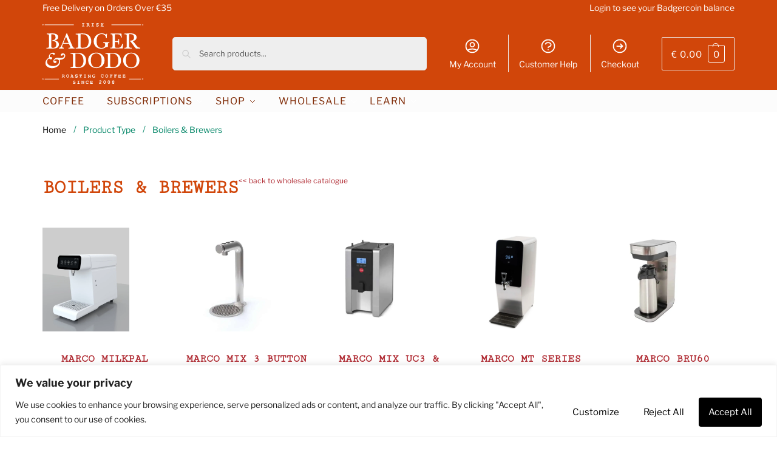

--- FILE ---
content_type: text/html; charset=UTF-8
request_url: https://badgeranddodo.ie/wholesale_product_type/boilers_brewers/
body_size: 46032
content:
<!doctype html>
<html lang="en-GB" prefix="og: https://ogp.me/ns#">
<head>
<meta charset="UTF-8">
<meta name="viewport" content="height=device-height, width=device-width, initial-scale=1">
<link rel="profile" href="https://gmpg.org/xfn/11">
<link rel="pingback" href="https://badgeranddodo.ie/xmlrpc.php">

	<style>img:is([sizes="auto" i], [sizes^="auto," i]) { contain-intrinsic-size: 3000px 1500px }</style>
	
<!-- Google Tag Manager by PYS -->
    <script data-cfasync="false" data-pagespeed-no-defer>
	    window.dataLayerPYS = window.dataLayerPYS || [];
	</script>
<!-- End Google Tag Manager by PYS -->
<!-- Search Engine Optimization by Rank Math - https://rankmath.com/ -->
<title>Boilers &amp; Brewers Archives &mdash; Badger &amp; Dodo</title>
<meta name="robots" content="follow, index, max-snippet:-1, max-video-preview:-1, max-image-preview:large"/>
<link rel="canonical" href="https://badgeranddodo.ie/wholesale_product_type/boilers_brewers/" />
<meta property="og:locale" content="en_GB" />
<meta property="og:type" content="article" />
<meta property="og:title" content="Boilers &amp; Brewers Archives &mdash; Badger &amp; Dodo" />
<meta property="og:url" content="https://badgeranddodo.ie/wholesale_product_type/boilers_brewers/" />
<meta property="og:site_name" content="Badger &amp; Dodo" />
<meta property="article:publisher" content="https://www.facebook.com/Badger-Dodo-Boutique-Coffee-Roasters-111574502190314/" />
<meta property="og:image" content="https://badgeranddodo.ie/wp-content/uploads/2020/07/badger-and-dodo-social-logo.png" />
<meta property="og:image:secure_url" content="https://badgeranddodo.ie/wp-content/uploads/2020/07/badger-and-dodo-social-logo.png" />
<meta property="og:image:width" content="1600" />
<meta property="og:image:height" content="621" />
<meta property="og:image:alt" content="Badger and Dodo Coffee Roasters: Logo with a colorful tree inside a circle on the left and the text Irish Badger &amp; Dodo Roasting Coffee Since 2008 on the right, all on a warm brown background." />
<meta property="og:image:type" content="image/png" />
<meta name="twitter:card" content="summary_large_image" />
<meta name="twitter:title" content="Boilers &amp; Brewers Archives &mdash; Badger &amp; Dodo" />
<meta name="twitter:site" content="@BadgerAndDodo" />
<meta name="twitter:image" content="https://badgeranddodo.ie/wp-content/uploads/2020/07/badger-and-dodo-social-logo.png" />
<meta name="twitter:label1" content="Wholesale Products" />
<meta name="twitter:data1" content="7" />
<script type="application/ld+json" class="rank-math-schema">{"@context":"https://schema.org","@graph":[{"@type":"Place","@id":"https://badgeranddodo.ie/#place","address":{"@type":"PostalAddress","addressLocality":"Fermoy","addressRegion":"Cork","addressCountry":"Ireland"}},{"@type":"Organization","@id":"https://badgeranddodo.ie/#organization","name":"Badger and Dodo","url":"http://badgeranddodo.ie","sameAs":["https://www.facebook.com/Badger-Dodo-Boutique-Coffee-Roasters-111574502190314/","https://twitter.com/BadgerAndDodo"],"email":"info@badgeranddodo.ie","address":{"@type":"PostalAddress","addressLocality":"Fermoy","addressRegion":"Cork","addressCountry":"Ireland"},"logo":{"@type":"ImageObject","@id":"https://badgeranddodo.ie/#logo","url":"http://badgeranddodo.ie/wp-content/uploads/2020/06/Text-with-bars-Orange.jpg","contentUrl":"http://badgeranddodo.ie/wp-content/uploads/2020/06/Text-with-bars-Orange.jpg","caption":"Badger &amp; Dodo","inLanguage":"en-GB","width":"244","height":"158"},"contactPoint":[{"@type":"ContactPoint","telephone":"085 8755400","contactType":"customer support"}],"location":{"@id":"https://badgeranddodo.ie/#place"}},{"@type":"WebSite","@id":"https://badgeranddodo.ie/#website","url":"https://badgeranddodo.ie","name":"Badger &amp; Dodo","publisher":{"@id":"https://badgeranddodo.ie/#organization"},"inLanguage":"en-GB"},{"@type":"CollectionPage","@id":"https://badgeranddodo.ie/wholesale_product_type/boilers_brewers/#webpage","url":"https://badgeranddodo.ie/wholesale_product_type/boilers_brewers/","name":"Boilers &amp; Brewers Archives &mdash; Badger &amp; Dodo","isPartOf":{"@id":"https://badgeranddodo.ie/#website"},"inLanguage":"en-GB"}]}</script>
<!-- /Rank Math WordPress SEO plugin -->

<script type='application/javascript'  id='pys-version-script'>console.log('PixelYourSite Free version 11.1.5.2');</script>
<link rel='dns-prefetch' href='//static.klaviyo.com' />
<link rel="alternate" type="application/rss+xml" title="Badger &amp; Dodo &raquo; Feed" href="https://badgeranddodo.ie/feed/" />
<link rel="alternate" type="application/rss+xml" title="Badger &amp; Dodo &raquo; Comments Feed" href="https://badgeranddodo.ie/comments/feed/" />
<link rel="alternate" type="application/rss+xml" title="Badger &amp; Dodo &raquo; Boilers &amp; Brewers Product Type Feed" href="https://badgeranddodo.ie/wholesale_product_type/boilers_brewers/feed/" />
<style type="text/css">
@keyframes cgkit-loading { 0% { background-position: 100% 50%; } 100% { background-position: 0 50%; } }
body ul.products li.product.cgkit-swatch-loading .woocommerce-image__wrapper,
body ul.products li.product.cgkit-swatch-loading .woocommerce-card__header > * { color: transparent !important; background: linear-gradient(100deg, #ececec 30%, #f5f5f5 50%, #ececec 70%); border-radius: 5px; background-size: 400%; animation: cgkit-loading 1.2s ease-in-out infinite; }
body ul.products li.product.cgkit-swatch-loading .woocommerce-image__wrapper > *,
body ul.products li.product.cgkit-swatch-loading .woocommerce-card__header > * > * { visibility: hidden; }
ul.products li.product.cgkit-swatch-loading .woocommerce-card__header .product__categories,
ul.products li.product.cgkit-swatch-loading .woocommerce-card__header .woocommerce-loop-product__title,
ul.products li.product.cgkit-swatch-loading .woocommerce-card__header .price { display: table; width: auto;  }
ul.products li.product.cgkit-swatch-loading .woocommerce-card__header .star-rating:before { visibility: hidden; }
</style>
	<link rel='stylesheet' id='lws-wr-blocks-blocks-integration-css' href='https://badgeranddodo.ie/wp-content/plugins/woorewards/build/style-index.css?ver=5.5.0' type='text/css' media='all' />
<link rel='stylesheet' id='lws-global-css' href='https://badgeranddodo.ie/wp-content/plugins/woorewards/assets/lws-adminpanel/styling/css/lws.min.css?ver=5.6.6' type='text/css' media='all' />
<link rel='stylesheet' id='wp-block-library-css' href='https://badgeranddodo.ie/wp-includes/css/dist/block-library/style.min.css?ver=094c5164a71c57e76a2b17432a6d04ce' type='text/css' media='all' />
<link rel='stylesheet' id='enr-blocks-integration-css' href='https://badgeranddodo.ie/wp-content/plugins/enhancer-for-woocommerce-subscriptions/assets/blocks/frontend/index.css?ver=5.0.0' type='text/css' media='all' />
<style id='global-styles-inline-css' type='text/css'>
:root{--wp--preset--aspect-ratio--square: 1;--wp--preset--aspect-ratio--4-3: 4/3;--wp--preset--aspect-ratio--3-4: 3/4;--wp--preset--aspect-ratio--3-2: 3/2;--wp--preset--aspect-ratio--2-3: 2/3;--wp--preset--aspect-ratio--16-9: 16/9;--wp--preset--aspect-ratio--9-16: 9/16;--wp--preset--color--black: #000000;--wp--preset--color--cyan-bluish-gray: #abb8c3;--wp--preset--color--white: #ffffff;--wp--preset--color--pale-pink: #f78da7;--wp--preset--color--vivid-red: #cf2e2e;--wp--preset--color--luminous-vivid-orange: #ff6900;--wp--preset--color--luminous-vivid-amber: #fcb900;--wp--preset--color--light-green-cyan: #7bdcb5;--wp--preset--color--vivid-green-cyan: #00d084;--wp--preset--color--pale-cyan-blue: #8ed1fc;--wp--preset--color--vivid-cyan-blue: #0693e3;--wp--preset--color--vivid-purple: #9b51e0;--wp--preset--gradient--vivid-cyan-blue-to-vivid-purple: linear-gradient(135deg,rgba(6,147,227,1) 0%,rgb(155,81,224) 100%);--wp--preset--gradient--light-green-cyan-to-vivid-green-cyan: linear-gradient(135deg,rgb(122,220,180) 0%,rgb(0,208,130) 100%);--wp--preset--gradient--luminous-vivid-amber-to-luminous-vivid-orange: linear-gradient(135deg,rgba(252,185,0,1) 0%,rgba(255,105,0,1) 100%);--wp--preset--gradient--luminous-vivid-orange-to-vivid-red: linear-gradient(135deg,rgba(255,105,0,1) 0%,rgb(207,46,46) 100%);--wp--preset--gradient--very-light-gray-to-cyan-bluish-gray: linear-gradient(135deg,rgb(238,238,238) 0%,rgb(169,184,195) 100%);--wp--preset--gradient--cool-to-warm-spectrum: linear-gradient(135deg,rgb(74,234,220) 0%,rgb(151,120,209) 20%,rgb(207,42,186) 40%,rgb(238,44,130) 60%,rgb(251,105,98) 80%,rgb(254,248,76) 100%);--wp--preset--gradient--blush-light-purple: linear-gradient(135deg,rgb(255,206,236) 0%,rgb(152,150,240) 100%);--wp--preset--gradient--blush-bordeaux: linear-gradient(135deg,rgb(254,205,165) 0%,rgb(254,45,45) 50%,rgb(107,0,62) 100%);--wp--preset--gradient--luminous-dusk: linear-gradient(135deg,rgb(255,203,112) 0%,rgb(199,81,192) 50%,rgb(65,88,208) 100%);--wp--preset--gradient--pale-ocean: linear-gradient(135deg,rgb(255,245,203) 0%,rgb(182,227,212) 50%,rgb(51,167,181) 100%);--wp--preset--gradient--electric-grass: linear-gradient(135deg,rgb(202,248,128) 0%,rgb(113,206,126) 100%);--wp--preset--gradient--midnight: linear-gradient(135deg,rgb(2,3,129) 0%,rgb(40,116,252) 100%);--wp--preset--font-size--small: clamp(1rem, 1rem + ((1vw - 0.2rem) * 0.368), 1.2rem);--wp--preset--font-size--medium: clamp(1rem, 1rem + ((1vw - 0.2rem) * 0.92), 1.5rem);--wp--preset--font-size--large: clamp(1.5rem, 1.5rem + ((1vw - 0.2rem) * 0.92), 2rem);--wp--preset--font-size--x-large: clamp(1.5rem, 1.5rem + ((1vw - 0.2rem) * 1.379), 2.25rem);--wp--preset--font-size--x-small: 0.85rem;--wp--preset--font-size--base: clamp(1rem, 1rem + ((1vw - 0.2rem) * 0.46), 1.25rem);--wp--preset--font-size--xx-large: clamp(2rem, 2rem + ((1vw - 0.2rem) * 1.839), 3rem);--wp--preset--font-size--xxx-large: clamp(2.25rem, 2.25rem + ((1vw - 0.2rem) * 3.218), 4rem);--wp--preset--spacing--20: 0.44rem;--wp--preset--spacing--30: 0.67rem;--wp--preset--spacing--40: 1rem;--wp--preset--spacing--50: 1.5rem;--wp--preset--spacing--60: 2.25rem;--wp--preset--spacing--70: 3.38rem;--wp--preset--spacing--80: 5.06rem;--wp--preset--spacing--small: clamp(.25rem, 2.5vw, 0.75rem);--wp--preset--spacing--medium: clamp(1rem, 4vw, 2rem);--wp--preset--spacing--large: clamp(1.25rem, 6vw, 3rem);--wp--preset--spacing--x-large: clamp(3rem, 7vw, 5rem);--wp--preset--spacing--xx-large: clamp(4rem, 9vw, 7rem);--wp--preset--spacing--xxx-large: clamp(5rem, 12vw, 9rem);--wp--preset--spacing--xxxx-large: clamp(6rem, 14vw, 13rem);--wp--preset--shadow--natural: 6px 6px 9px rgba(0, 0, 0, 0.2);--wp--preset--shadow--deep: 12px 12px 50px rgba(0, 0, 0, 0.4);--wp--preset--shadow--sharp: 6px 6px 0px rgba(0, 0, 0, 0.2);--wp--preset--shadow--outlined: 6px 6px 0px -3px rgba(255, 255, 255, 1), 6px 6px rgba(0, 0, 0, 1);--wp--preset--shadow--crisp: 6px 6px 0px rgba(0, 0, 0, 1);--wp--custom--line-height--none: 1;--wp--custom--line-height--tight: 1.1;--wp--custom--line-height--snug: 1.2;--wp--custom--line-height--normal: 1.5;--wp--custom--line-height--relaxed: 1.625;--wp--custom--line-height--loose: 2;--wp--custom--line-height--body: 1.618;}:root { --wp--style--global--content-size: 900px;--wp--style--global--wide-size: 1190px; }:where(body) { margin: 0; }.wp-site-blocks { padding-top: var(--wp--style--root--padding-top); padding-bottom: var(--wp--style--root--padding-bottom); }.has-global-padding { padding-right: var(--wp--style--root--padding-right); padding-left: var(--wp--style--root--padding-left); }.has-global-padding > .alignfull { margin-right: calc(var(--wp--style--root--padding-right) * -1); margin-left: calc(var(--wp--style--root--padding-left) * -1); }.has-global-padding :where(:not(.alignfull.is-layout-flow) > .has-global-padding:not(.wp-block-block, .alignfull)) { padding-right: 0; padding-left: 0; }.has-global-padding :where(:not(.alignfull.is-layout-flow) > .has-global-padding:not(.wp-block-block, .alignfull)) > .alignfull { margin-left: 0; margin-right: 0; }.wp-site-blocks > .alignleft { float: left; margin-right: 2em; }.wp-site-blocks > .alignright { float: right; margin-left: 2em; }.wp-site-blocks > .aligncenter { justify-content: center; margin-left: auto; margin-right: auto; }:where(.wp-site-blocks) > * { margin-block-start: var(--wp--preset--spacing--medium); margin-block-end: 0; }:where(.wp-site-blocks) > :first-child { margin-block-start: 0; }:where(.wp-site-blocks) > :last-child { margin-block-end: 0; }:root { --wp--style--block-gap: var(--wp--preset--spacing--medium); }:root :where(.is-layout-flow) > :first-child{margin-block-start: 0;}:root :where(.is-layout-flow) > :last-child{margin-block-end: 0;}:root :where(.is-layout-flow) > *{margin-block-start: var(--wp--preset--spacing--medium);margin-block-end: 0;}:root :where(.is-layout-constrained) > :first-child{margin-block-start: 0;}:root :where(.is-layout-constrained) > :last-child{margin-block-end: 0;}:root :where(.is-layout-constrained) > *{margin-block-start: var(--wp--preset--spacing--medium);margin-block-end: 0;}:root :where(.is-layout-flex){gap: var(--wp--preset--spacing--medium);}:root :where(.is-layout-grid){gap: var(--wp--preset--spacing--medium);}.is-layout-flow > .alignleft{float: left;margin-inline-start: 0;margin-inline-end: 2em;}.is-layout-flow > .alignright{float: right;margin-inline-start: 2em;margin-inline-end: 0;}.is-layout-flow > .aligncenter{margin-left: auto !important;margin-right: auto !important;}.is-layout-constrained > .alignleft{float: left;margin-inline-start: 0;margin-inline-end: 2em;}.is-layout-constrained > .alignright{float: right;margin-inline-start: 2em;margin-inline-end: 0;}.is-layout-constrained > .aligncenter{margin-left: auto !important;margin-right: auto !important;}.is-layout-constrained > :where(:not(.alignleft):not(.alignright):not(.alignfull)){max-width: var(--wp--style--global--content-size);margin-left: auto !important;margin-right: auto !important;}.is-layout-constrained > .alignwide{max-width: var(--wp--style--global--wide-size);}body .is-layout-flex{display: flex;}.is-layout-flex{flex-wrap: wrap;align-items: center;}.is-layout-flex > :is(*, div){margin: 0;}body .is-layout-grid{display: grid;}.is-layout-grid > :is(*, div){margin: 0;}body{font-family: var(--wp--preset--font-family--primary);--wp--style--root--padding-top: 0;--wp--style--root--padding-right: var(--wp--preset--spacing--medium);--wp--style--root--padding-bottom: 0;--wp--style--root--padding-left: var(--wp--preset--spacing--medium);}a:where(:not(.wp-element-button)){text-decoration: false;}:root :where(.wp-element-button, .wp-block-button__link){background-color: #32373c;border-width: 0;color: #fff;font-family: inherit;font-size: inherit;line-height: inherit;padding: calc(0.667em + 2px) calc(1.333em + 2px);text-decoration: none;}.has-black-color{color: var(--wp--preset--color--black) !important;}.has-cyan-bluish-gray-color{color: var(--wp--preset--color--cyan-bluish-gray) !important;}.has-white-color{color: var(--wp--preset--color--white) !important;}.has-pale-pink-color{color: var(--wp--preset--color--pale-pink) !important;}.has-vivid-red-color{color: var(--wp--preset--color--vivid-red) !important;}.has-luminous-vivid-orange-color{color: var(--wp--preset--color--luminous-vivid-orange) !important;}.has-luminous-vivid-amber-color{color: var(--wp--preset--color--luminous-vivid-amber) !important;}.has-light-green-cyan-color{color: var(--wp--preset--color--light-green-cyan) !important;}.has-vivid-green-cyan-color{color: var(--wp--preset--color--vivid-green-cyan) !important;}.has-pale-cyan-blue-color{color: var(--wp--preset--color--pale-cyan-blue) !important;}.has-vivid-cyan-blue-color{color: var(--wp--preset--color--vivid-cyan-blue) !important;}.has-vivid-purple-color{color: var(--wp--preset--color--vivid-purple) !important;}.has-black-background-color{background-color: var(--wp--preset--color--black) !important;}.has-cyan-bluish-gray-background-color{background-color: var(--wp--preset--color--cyan-bluish-gray) !important;}.has-white-background-color{background-color: var(--wp--preset--color--white) !important;}.has-pale-pink-background-color{background-color: var(--wp--preset--color--pale-pink) !important;}.has-vivid-red-background-color{background-color: var(--wp--preset--color--vivid-red) !important;}.has-luminous-vivid-orange-background-color{background-color: var(--wp--preset--color--luminous-vivid-orange) !important;}.has-luminous-vivid-amber-background-color{background-color: var(--wp--preset--color--luminous-vivid-amber) !important;}.has-light-green-cyan-background-color{background-color: var(--wp--preset--color--light-green-cyan) !important;}.has-vivid-green-cyan-background-color{background-color: var(--wp--preset--color--vivid-green-cyan) !important;}.has-pale-cyan-blue-background-color{background-color: var(--wp--preset--color--pale-cyan-blue) !important;}.has-vivid-cyan-blue-background-color{background-color: var(--wp--preset--color--vivid-cyan-blue) !important;}.has-vivid-purple-background-color{background-color: var(--wp--preset--color--vivid-purple) !important;}.has-black-border-color{border-color: var(--wp--preset--color--black) !important;}.has-cyan-bluish-gray-border-color{border-color: var(--wp--preset--color--cyan-bluish-gray) !important;}.has-white-border-color{border-color: var(--wp--preset--color--white) !important;}.has-pale-pink-border-color{border-color: var(--wp--preset--color--pale-pink) !important;}.has-vivid-red-border-color{border-color: var(--wp--preset--color--vivid-red) !important;}.has-luminous-vivid-orange-border-color{border-color: var(--wp--preset--color--luminous-vivid-orange) !important;}.has-luminous-vivid-amber-border-color{border-color: var(--wp--preset--color--luminous-vivid-amber) !important;}.has-light-green-cyan-border-color{border-color: var(--wp--preset--color--light-green-cyan) !important;}.has-vivid-green-cyan-border-color{border-color: var(--wp--preset--color--vivid-green-cyan) !important;}.has-pale-cyan-blue-border-color{border-color: var(--wp--preset--color--pale-cyan-blue) !important;}.has-vivid-cyan-blue-border-color{border-color: var(--wp--preset--color--vivid-cyan-blue) !important;}.has-vivid-purple-border-color{border-color: var(--wp--preset--color--vivid-purple) !important;}.has-vivid-cyan-blue-to-vivid-purple-gradient-background{background: var(--wp--preset--gradient--vivid-cyan-blue-to-vivid-purple) !important;}.has-light-green-cyan-to-vivid-green-cyan-gradient-background{background: var(--wp--preset--gradient--light-green-cyan-to-vivid-green-cyan) !important;}.has-luminous-vivid-amber-to-luminous-vivid-orange-gradient-background{background: var(--wp--preset--gradient--luminous-vivid-amber-to-luminous-vivid-orange) !important;}.has-luminous-vivid-orange-to-vivid-red-gradient-background{background: var(--wp--preset--gradient--luminous-vivid-orange-to-vivid-red) !important;}.has-very-light-gray-to-cyan-bluish-gray-gradient-background{background: var(--wp--preset--gradient--very-light-gray-to-cyan-bluish-gray) !important;}.has-cool-to-warm-spectrum-gradient-background{background: var(--wp--preset--gradient--cool-to-warm-spectrum) !important;}.has-blush-light-purple-gradient-background{background: var(--wp--preset--gradient--blush-light-purple) !important;}.has-blush-bordeaux-gradient-background{background: var(--wp--preset--gradient--blush-bordeaux) !important;}.has-luminous-dusk-gradient-background{background: var(--wp--preset--gradient--luminous-dusk) !important;}.has-pale-ocean-gradient-background{background: var(--wp--preset--gradient--pale-ocean) !important;}.has-electric-grass-gradient-background{background: var(--wp--preset--gradient--electric-grass) !important;}.has-midnight-gradient-background{background: var(--wp--preset--gradient--midnight) !important;}.has-small-font-size{font-size: var(--wp--preset--font-size--small) !important;}.has-medium-font-size{font-size: var(--wp--preset--font-size--medium) !important;}.has-large-font-size{font-size: var(--wp--preset--font-size--large) !important;}.has-x-large-font-size{font-size: var(--wp--preset--font-size--x-large) !important;}.has-x-small-font-size{font-size: var(--wp--preset--font-size--x-small) !important;}.has-base-font-size{font-size: var(--wp--preset--font-size--base) !important;}.has-xx-large-font-size{font-size: var(--wp--preset--font-size--xx-large) !important;}.has-xxx-large-font-size{font-size: var(--wp--preset--font-size--xxx-large) !important;}
:root :where(.wp-block-columns){margin-bottom: 0px;}
:root :where(.wp-block-pullquote){font-size: clamp(0.984em, 0.984rem + ((1vw - 0.2em) * 0.949), 1.5em);line-height: 1.6;}
:root :where(.wp-block-spacer){margin-top: 0 !important;}
</style>
<link rel='stylesheet' id='commercekit-ajax-search-css-css' href='https://badgeranddodo.ie/wp-content/plugins/commercegurus-commercekit/assets/css/ajax-search.css?ver=2.4.1' type='text/css' media='all' />
<link rel='stylesheet' id='commercekit-as-tooltip-css-css' href='https://badgeranddodo.ie/wp-content/plugins/commercegurus-commercekit/assets/css/commercegurus-as-tooltip.css?ver=2.4.1' type='text/css' media='all' />
<link rel='stylesheet' id='commercekit-stockmeter-css-css' href='https://badgeranddodo.ie/wp-content/plugins/commercegurus-commercekit/assets/css/stockmeter.css?ver=2.4.1' type='text/css' media='all' />
<style id='woocommerce-inline-inline-css' type='text/css'>
.woocommerce form .form-row .required { visibility: visible; }
</style>
<link rel='stylesheet' id='wr-frontend-elements-css' href='https://badgeranddodo.ie/wp-content/plugins/woorewards/styling/css/wr-elements.min.css?ver=5.5.0' type='text/css' media='all' />
<link rel='stylesheet' id='lws-icons-css' href='https://badgeranddodo.ie/wp-content/plugins/woorewards/assets/lws-adminpanel/styling/css/lws_icons.css?ver=5.6.6' type='text/css' media='all' />
<link rel='stylesheet' id='lws-popup-css' href='https://badgeranddodo.ie/wp-content/plugins/woorewards/assets/lws-adminpanel/styling/css/controls/lwsdial.min.css?ver=5.6.6' type='text/css' media='all' />
<link rel='stylesheet' id='wr-freeproduct-popup-css' href='https://badgeranddodo.ie/wp-content/plugins/woorewards/modules/woorewards-pro/styling/css/popups/freeproduct.min.css?ver=5.5.0' type='text/css' media='all' />
<link rel='stylesheet' id='wo-orders-archive-notification-css' href='https://badgeranddodo.ie/wp-content/plugins/woocommerce-orders-auto-archive/public/css/ld-ceus-public-notification.css?ver=2.0.5' type='text/css' media='all' />
<link rel='stylesheet' id='shoptimizer-main-min-css' href='https://badgeranddodo.ie/wp-content/themes/shoptimizer/assets/css/main/main.min.css?ver=2.9.0' type='text/css' media='all' />
<link rel='stylesheet' id='shoptimizer-blog-min-css' href='https://badgeranddodo.ie/wp-content/themes/shoptimizer/assets/css/main/blog.min.css?ver=2.9.0' type='text/css' media='all' />
<link rel='stylesheet' id='shoptimizer-blocks-min-css' href='https://badgeranddodo.ie/wp-content/themes/shoptimizer/assets/css/main/blocks.min.css?ver=2.9.0' type='text/css' media='all' />
<link rel='stylesheet' id='shoptimizer-reduced-motion-css' href='https://badgeranddodo.ie/wp-content/themes/shoptimizer/assets/css/components/accessibility/reduced-motion.css?ver=2.9.0' type='text/css' media='all' />
<link rel='stylesheet' id='elementor-frontend-css' href='https://badgeranddodo.ie/wp-content/plugins/elementor/assets/css/frontend.min.css?ver=3.34.1' type='text/css' media='all' />
<link rel='stylesheet' id='widget-image-css' href='https://badgeranddodo.ie/wp-content/plugins/elementor/assets/css/widget-image.min.css?ver=3.34.1' type='text/css' media='all' />
<link rel='stylesheet' id='widget-heading-css' href='https://badgeranddodo.ie/wp-content/plugins/elementor/assets/css/widget-heading.min.css?ver=3.34.1' type='text/css' media='all' />
<link rel='stylesheet' id='widget-nav-menu-css' href='https://badgeranddodo.ie/wp-content/plugins/elementor-pro/assets/css/widget-nav-menu.min.css?ver=3.34.0' type='text/css' media='all' />
<link rel='stylesheet' id='widget-form-css' href='https://badgeranddodo.ie/wp-content/plugins/elementor-pro/assets/css/widget-form.min.css?ver=3.34.0' type='text/css' media='all' />
<link rel='stylesheet' id='widget-social-icons-css' href='https://badgeranddodo.ie/wp-content/plugins/elementor/assets/css/widget-social-icons.min.css?ver=3.34.1' type='text/css' media='all' />
<link rel='stylesheet' id='e-apple-webkit-css' href='https://badgeranddodo.ie/wp-content/plugins/elementor/assets/css/conditionals/apple-webkit.min.css?ver=3.34.1' type='text/css' media='all' />
<link rel='stylesheet' id='widget-posts-css' href='https://badgeranddodo.ie/wp-content/plugins/elementor-pro/assets/css/widget-posts.min.css?ver=3.34.0' type='text/css' media='all' />
<link rel='stylesheet' id='elementor-post-29167-css' href='https://badgeranddodo.ie/wp-content/uploads/elementor/css/post-29167.css?ver=1768904738' type='text/css' media='all' />
<link rel='stylesheet' id='font-awesome-5-all-css' href='https://badgeranddodo.ie/wp-content/plugins/elementor/assets/lib/font-awesome/css/all.min.css?ver=3.34.1' type='text/css' media='all' />
<link rel='stylesheet' id='font-awesome-4-shim-css' href='https://badgeranddodo.ie/wp-content/plugins/elementor/assets/lib/font-awesome/css/v4-shims.min.css?ver=3.34.1' type='text/css' media='all' />
<link rel='stylesheet' id='elementor-post-29253-css' href='https://badgeranddodo.ie/wp-content/uploads/elementor/css/post-29253.css?ver=1768904739' type='text/css' media='all' />
<link rel='stylesheet' id='elementor-post-29242-css' href='https://badgeranddodo.ie/wp-content/uploads/elementor/css/post-29242.css?ver=1768914291' type='text/css' media='all' />
<link rel='stylesheet' id='enr-frontend-css' href='https://badgeranddodo.ie/wp-content/plugins/enhancer-for-woocommerce-subscriptions/assets/css/frontend.css?ver=5.0.0' type='text/css' media='all' />
<link rel='stylesheet' id='shoptimizer-elementor-pro-css' href='https://badgeranddodo.ie/wp-content/themes/shoptimizer/inc/compatibility/elementor-pro/elementor-pro.css?ver=2.9.0' type='text/css' media='all' />
<link rel='stylesheet' id='shoptimizer-wc-subscriptions-style-css' href='https://badgeranddodo.ie/wp-content/themes/shoptimizer/inc/compatibility/woocommerce-subscriptions/woocommerce-subscriptions.css?ver=094c5164a71c57e76a2b17432a6d04ce' type='text/css' media='all' />
<style id='block-visibility-screen-size-styles-inline-css' type='text/css'>
/* Large screens (desktops, 992px and up) */
@media ( min-width: 992px ) {
	.block-visibility-hide-large-screen {
		display: none !important;
	}
}

/* Medium screens (tablets, between 768px and 992px) */
@media ( min-width: 768px ) and ( max-width: 991.98px ) {
	.block-visibility-hide-medium-screen {
		display: none !important;
	}
}

/* Small screens (mobile devices, less than 768px) */
@media ( max-width: 767.98px ) {
	.block-visibility-hide-small-screen {
		display: none !important;
	}
}
</style>
<script type="text/template" id="tmpl-variation-template">
	<div class="woocommerce-variation-description">{{{ data.variation.variation_description }}}</div>
	<div class="woocommerce-variation-price">{{{ data.variation.price_html }}}</div>
	<div class="woocommerce-variation-availability">{{{ data.variation.availability_html }}}</div>
</script>
<script type="text/template" id="tmpl-unavailable-variation-template">
	<p role="alert">Sorry, this product is unavailable. Please choose a different combination.</p>
</script>
<script type="text/javascript" id="webtoffee-cookie-consent-js-extra">
/* <![CDATA[ */
var _wccConfig = {"_ipData":[],"_assetsURL":"https:\/\/badgeranddodo.ie\/wp-content\/plugins\/webtoffee-cookie-consent\/lite\/frontend\/images\/","_publicURL":"https:\/\/badgeranddodo.ie","_categories":[{"name":"Necessary","slug":"necessary","isNecessary":true,"ccpaDoNotSell":true,"cookies":[{"cookieID":"commercekit-nonce-value","domain":"badgeranddodo.ie","provider":""},{"cookieID":"commercekit-nonce-state","domain":"badgeranddodo.ie","provider":""},{"cookieID":"wt_consent","domain":"badgeranddodo.ie","provider":""},{"cookieID":"__cf_bm","domain":".ingest.gumlytics.com","provider":"cloudflare.com"},{"cookieID":"rc::a","domain":"google.com","provider":"google.com"},{"cookieID":"rc::c","domain":"google.com","provider":"google.com"},{"cookieID":"_cfuvid","domain":".vimeo.com","provider":""},{"cookieID":"VISITOR_PRIVACY_METADATA","domain":".youtube.com","provider":"youtube.com"},{"cookieID":"__kla_viewed","domain":"badgeranddodo.ie","provider":"klaviyo.com"}],"active":true,"defaultConsent":{"gdpr":true,"ccpa":true},"foundNoCookieScript":false},{"name":"Functional","slug":"functional","isNecessary":false,"ccpaDoNotSell":true,"cookies":[{"cookieID":"__Secure-ROLLOUT_TOKEN","domain":".youtube.com","provider":""},{"cookieID":"VISITOR_INFO1_LIVE","domain":".youtube.com","provider":"youtube.com"},{"cookieID":"yt-remote-connected-devices","domain":"youtube.com","provider":"youtube.com"},{"cookieID":"ytidb::LAST_RESULT_ENTRY_KEY","domain":"youtube.com","provider":"youtube.com"},{"cookieID":"yt-remote-device-id","domain":"youtube.com","provider":"youtube.com"},{"cookieID":"yt-remote-session-name","domain":"youtube.com","provider":"youtube.com"},{"cookieID":"yt-remote-fast-check-period","domain":"youtube.com","provider":"youtube.com"},{"cookieID":"yt-remote-session-app","domain":"youtube.com","provider":"youtube.com"},{"cookieID":"yt-remote-cast-available","domain":"youtube.com","provider":"youtube.com"},{"cookieID":"yt-remote-cast-installed","domain":"youtube.com","provider":"youtube.com"}],"active":true,"defaultConsent":{"gdpr":false,"ccpa":false},"foundNoCookieScript":false},{"name":"Analytics","slug":"analytics","isNecessary":false,"ccpaDoNotSell":true,"cookies":[{"cookieID":"__kla_id","domain":"badgeranddodo.ie","provider":"klaviyo.com"},{"cookieID":"vuid","domain":".vimeo.com","provider":"vimeo.com"},{"cookieID":"YSC","domain":".youtube.com","provider":"youtube.com"}],"active":true,"defaultConsent":{"gdpr":false,"ccpa":false},"foundNoCookieScript":false},{"name":"Performance","slug":"performance","isNecessary":false,"ccpaDoNotSell":true,"cookies":[],"active":true,"defaultConsent":{"gdpr":false,"ccpa":false},"foundNoCookieScript":false},{"name":"Advertisement","slug":"advertisement","isNecessary":false,"ccpaDoNotSell":true,"cookies":[{"cookieID":"yt.innertube::nextId","domain":"youtube.com","provider":"youtube.com"},{"cookieID":"yt.innertube::requests","domain":"youtube.com","provider":"youtube.com"}],"active":true,"defaultConsent":{"gdpr":false,"ccpa":false},"foundNoCookieScript":false},{"name":"Others","slug":"others","isNecessary":false,"ccpaDoNotSell":true,"cookies":[{"cookieID":"__Secure-YEC","domain":".youtube.com","provider":""}],"active":true,"defaultConsent":{"gdpr":false,"ccpa":false},"foundNoCookieScript":false}],"_activeLaw":"gdpr","_rootDomain":"","_block":"1","_showBanner":"1","_bannerConfig":{"GDPR":{"settings":{"type":"banner","position":"bottom","applicableLaw":"gdpr","preferenceCenter":"center","selectedRegion":"ALL","consentExpiry":365,"shortcodes":[{"key":"wcc_readmore","content":"<a href=\"#\" class=\"wcc-policy\" aria-label=\"Cookie Policy\" target=\"_blank\" rel=\"noopener\" data-tag=\"readmore-button\">Cookie Policy<\/a>","tag":"readmore-button","status":false,"attributes":{"rel":"nofollow","target":"_blank"}},{"key":"wcc_show_desc","content":"<button class=\"wcc-show-desc-btn\" data-tag=\"show-desc-button\" aria-label=\"Show more\">Show more<\/button>","tag":"show-desc-button","status":true,"attributes":[]},{"key":"wcc_hide_desc","content":"<button class=\"wcc-show-desc-btn\" data-tag=\"hide-desc-button\" aria-label=\"Show less\">Show less<\/button>","tag":"hide-desc-button","status":true,"attributes":[]},{"key":"wcc_category_toggle_label","content":"[wcc_{{status}}_category_label] [wcc_preference_{{category_slug}}_title]","tag":"","status":true,"attributes":[]},{"key":"wcc_enable_category_label","content":"Enable","tag":"","status":true,"attributes":[]},{"key":"wcc_disable_category_label","content":"Disable","tag":"","status":true,"attributes":[]},{"key":"wcc_video_placeholder","content":"<div class=\"video-placeholder-normal\" data-tag=\"video-placeholder\" id=\"[UNIQUEID]\"><p class=\"video-placeholder-text-normal\" data-tag=\"placeholder-title\">Please accept {category} cookies to access this content<\/p><\/div>","tag":"","status":true,"attributes":[]},{"key":"wcc_enable_optout_label","content":"Enable","tag":"","status":true,"attributes":[]},{"key":"wcc_disable_optout_label","content":"Disable","tag":"","status":true,"attributes":[]},{"key":"wcc_optout_toggle_label","content":"[wcc_{{status}}_optout_label] [wcc_optout_option_title]","tag":"","status":true,"attributes":[]},{"key":"wcc_optout_option_title","content":"Do Not Sell or Share My Personal Information","tag":"","status":true,"attributes":[]},{"key":"wcc_optout_close_label","content":"Close","tag":"","status":true,"attributes":[]}],"bannerEnabled":true},"behaviours":{"reloadBannerOnAccept":false,"loadAnalyticsByDefault":false,"animations":{"onLoad":"animate","onHide":"sticky"}},"config":{"revisitConsent":{"status":true,"tag":"revisit-consent","position":"bottom-left","meta":{"url":"#"},"styles":[],"elements":{"title":{"type":"text","tag":"revisit-consent-title","status":true,"styles":{"color":"#0056a7"}}}},"preferenceCenter":{"toggle":{"status":true,"tag":"detail-category-toggle","type":"toggle","states":{"active":{"styles":{"background-color":"#000000"}},"inactive":{"styles":{"background-color":"#D0D5D2"}}}},"poweredBy":{"status":false,"tag":"detail-powered-by","styles":{"background-color":"#EDEDED","color":"#293C5B"}}},"categoryPreview":{"status":false,"toggle":{"status":true,"tag":"detail-category-preview-toggle","type":"toggle","states":{"active":{"styles":{"background-color":"#000000"}},"inactive":{"styles":{"background-color":"#D0D5D2"}}}}},"videoPlaceholder":{"status":true,"styles":{"background-color":"#000000","border-color":"#000000","color":"#ffffff"}},"readMore":{"status":false,"tag":"readmore-button","type":"link","meta":{"noFollow":true,"newTab":true},"styles":{"color":"#000000","background-color":"transparent","border-color":"transparent"}},"auditTable":{"status":true},"optOption":{"status":true,"toggle":{"status":true,"tag":"optout-option-toggle","type":"toggle","states":{"active":{"styles":{"background-color":"#000000"}},"inactive":{"styles":{"background-color":"#FFFFFF"}}}},"gpcOption":false}}}},"_version":"3.5.0","_logConsent":"1","_tags":[{"tag":"accept-button","styles":{"color":"#FFFFFF","background-color":"#000000","border-color":"#000000"}},{"tag":"reject-button","styles":{"color":"#000000","background-color":"transparent","border-color":"#000000"}},{"tag":"settings-button","styles":{"color":"#000000","background-color":"transparent","border-color":"#000000"}},{"tag":"readmore-button","styles":{"color":"#000000","background-color":"transparent","border-color":"transparent"}},{"tag":"donotsell-button","styles":{"color":"#1863dc","background-color":"transparent","border-color":"transparent"}},{"tag":"accept-button","styles":{"color":"#FFFFFF","background-color":"#000000","border-color":"#000000"}},{"tag":"revisit-consent","styles":[]},{"tag":"detail-category-always-enabled","styles":{"color":"#008000"}}],"_rtl":"","_lawSelected":["GDPR"],"_restApiUrl":"https:\/\/directory.cookieyes.com\/api\/v1\/ip","_renewConsent":"1756743561704","_restrictToCA":"","_customEvents":"","_ccpaAllowedRegions":[],"_gdprAllowedRegions":[],"_closeButtonAction":"reject","_ssl":"1","_providersToBlock":[{"re":"youtube.com","categories":["functional","analytics","advertisement"]},{"re":"klaviyo.com","categories":["analytics"]},{"re":"vimeo.com","categories":["analytics"]}]};
var _wccStyles = {"css":{"GDPR":".wcc-overlay{background: #000000; opacity: 0.4; position: fixed; top: 0; left: 0; width: 100%; height: 100%; z-index: 99999999;}.wcc-hide{display: none;}.wcc-btn-revisit-wrapper{display: flex; padding: 6px; border-radius: 8px; opacity: 0px; background-color:#ffffff; box-shadow: 0px 3px 10px 0px #798da04d;  align-items: center; justify-content: center; position: fixed; z-index: 999999; cursor: pointer;}.wcc-revisit-bottom-left{bottom: 15px; left: 15px;}.wcc-revisit-bottom-right{bottom: 15px; right: 15px;}.wcc-btn-revisit-wrapper .wcc-btn-revisit{display: flex; align-items: center; justify-content: center; background: none; border: none; cursor: pointer; position: relative; margin: 0; padding: 0;}.wcc-btn-revisit-wrapper .wcc-btn-revisit img{max-width: fit-content; margin: 0; } .wcc-btn-revisit-wrapper .wcc-revisit-help-text{font-size:14px; margin-left:4px; display:none;}.wcc-btn-revisit-wrapper:hover .wcc-revisit-help-text, .wcc-btn-revisit-wrapper:focus-within .wcc-revisit-help-text { display: block;}.wcc-revisit-hide{display: none;}.wcc-preference-btn:hover{cursor:pointer; text-decoration:underline;}.wcc-cookie-audit-table { font-family: inherit; border-collapse: collapse; width: 100%;} .wcc-cookie-audit-table th, .wcc-cookie-audit-table td {text-align: left; padding: 10px; font-size: 12px; color: #000000; word-break: normal; background-color: #d9dfe7; border: 1px solid #cbced6;} .wcc-cookie-audit-table tr:nth-child(2n + 1) td { background: #f1f5fa; }.wcc-consent-container{position: fixed; width: 100%; box-sizing: border-box; z-index: 9999999;}.wcc-consent-container .wcc-consent-bar{background: #ffffff; border: 1px solid; padding: 16.5px 24px; box-shadow: 0 -1px 10px 0 #acabab4d;}.wcc-banner-bottom{bottom: 0; left: 0;}.wcc-banner-top{top: 0; left: 0;}.wcc-custom-brand-logo-wrapper .wcc-custom-brand-logo{width: 100px; height: auto; margin: 0 0 12px 0;}.wcc-notice .wcc-title{color: #212121; font-weight: 700; font-size: 18px; line-height: 24px; margin: 0 0 12px 0;}.wcc-notice-group{display: flex; justify-content: space-between; align-items: center; font-size: 14px; line-height: 24px; font-weight: 400;}.wcc-notice-des *,.wcc-preference-content-wrapper *,.wcc-accordion-header-des *,.wcc-gpc-wrapper .wcc-gpc-desc *{font-size: 14px;}.wcc-notice-des{color: #212121; font-size: 14px; line-height: 24px; font-weight: 400;}.wcc-notice-des img{height: 25px; width: 25px;}.wcc-consent-bar .wcc-notice-des p,.wcc-gpc-wrapper .wcc-gpc-desc p,.wcc-preference-body-wrapper .wcc-preference-content-wrapper p,.wcc-accordion-header-wrapper .wcc-accordion-header-des p,.wcc-cookie-des-table li div:last-child p{color: inherit; margin-top: 0;}.wcc-notice-des P:last-child,.wcc-preference-content-wrapper p:last-child,.wcc-cookie-des-table li div:last-child p:last-child,.wcc-gpc-wrapper .wcc-gpc-desc p:last-child{margin-bottom: 0;}.wcc-notice-des a.wcc-policy,.wcc-notice-des button.wcc-policy{font-size: 14px; color: #1863dc; white-space: nowrap; cursor: pointer; background: transparent; border: 1px solid; text-decoration: underline;}.wcc-notice-des button.wcc-policy{padding: 0;}.wcc-notice-des a.wcc-policy:focus-visible,.wcc-notice-des button.wcc-policy:focus-visible,.wcc-preference-content-wrapper .wcc-show-desc-btn:focus-visible,.wcc-accordion-header .wcc-accordion-btn:focus-visible,.wcc-preference-header .wcc-btn-close:focus-visible,.wcc-switch input[type=\"checkbox\"]:focus-visible,.wcc-footer-wrapper a:focus-visible,.wcc-btn:focus-visible{outline: 2px solid #1863dc; outline-offset: 2px;}.wcc-btn:focus:not(:focus-visible),.wcc-accordion-header .wcc-accordion-btn:focus:not(:focus-visible),.wcc-preference-content-wrapper .wcc-show-desc-btn:focus:not(:focus-visible),.wcc-btn-revisit-wrapper .wcc-btn-revisit:focus:not(:focus-visible),.wcc-preference-header .wcc-btn-close:focus:not(:focus-visible),.wcc-consent-bar .wcc-banner-btn-close:focus:not(:focus-visible){outline: 0;}button.wcc-show-desc-btn:not(:hover):not(:active){color: #1863dc; background: transparent;}button.wcc-accordion-btn:not(:hover):not(:active),button.wcc-banner-btn-close:not(:hover):not(:active),button.wcc-btn-close:not(:hover):not(:active),button.wcc-btn-revisit:not(:hover):not(:active){background: transparent;}.wcc-consent-bar button:hover,.wcc-modal.wcc-modal-open button:hover,.wcc-consent-bar button:focus,.wcc-modal.wcc-modal-open button:focus{text-decoration: none;}.wcc-notice-btn-wrapper{display: flex; justify-content: center; align-items: center; margin-left: 15px;}.wcc-notice-btn-wrapper .wcc-btn{text-shadow: none; box-shadow: none;}.wcc-btn{font-size: 14px; font-family: inherit; line-height: 24px; padding: 8px 27px; font-weight: 500; margin: 0 8px 0 0; border-radius: 2px; white-space: nowrap; cursor: pointer; text-align: center; text-transform: none; min-height: 0;}.wcc-btn:hover{opacity: 0.8;}.wcc-btn-customize{color: #1863dc; background: transparent; border: 2px solid #1863dc;}.wcc-btn-reject{color: #1863dc; background: transparent; border: 2px solid #1863dc;}.wcc-btn-accept{background: #1863dc; color: #ffffff; border: 2px solid #1863dc;}.wcc-btn:last-child{margin-right: 0;}@media (max-width: 768px){.wcc-notice-group{display: block;}.wcc-notice-btn-wrapper{margin-left: 0;}.wcc-notice-btn-wrapper .wcc-btn{flex: auto; max-width: 100%; margin-top: 10px; white-space: unset;}}@media (max-width: 576px){.wcc-notice-btn-wrapper{flex-direction: column;}.wcc-custom-brand-logo-wrapper, .wcc-notice .wcc-title, .wcc-notice-des, .wcc-notice-btn-wrapper{padding: 0 28px;}.wcc-consent-container .wcc-consent-bar{padding: 16.5px 0;}.wcc-notice-des{max-height: 40vh; overflow-y: scroll;}.wcc-notice-btn-wrapper .wcc-btn{width: 100%; padding: 8px; margin-right: 0;}.wcc-notice-btn-wrapper .wcc-btn-accept{order: 1;}.wcc-notice-btn-wrapper .wcc-btn-reject{order: 3;}.wcc-notice-btn-wrapper .wcc-btn-customize{order: 2;}}@media (max-width: 425px){.wcc-custom-brand-logo-wrapper, .wcc-notice .wcc-title, .wcc-notice-des, .wcc-notice-btn-wrapper{padding: 0 24px;}.wcc-notice-btn-wrapper{flex-direction: column;}.wcc-btn{width: 100%; margin: 10px 0 0 0;}.wcc-notice-btn-wrapper .wcc-btn-customize{order: 2;}.wcc-notice-btn-wrapper .wcc-btn-reject{order: 3;}.wcc-notice-btn-wrapper .wcc-btn-accept{order: 1; margin-top: 16px;}}@media (max-width: 352px){.wcc-notice .wcc-title{font-size: 16px;}.wcc-notice-des *{font-size: 12px;}.wcc-notice-des, .wcc-btn{font-size: 12px;}}.wcc-modal.wcc-modal-open{display: flex; visibility: visible; -webkit-transform: translate(-50%, -50%); -moz-transform: translate(-50%, -50%); -ms-transform: translate(-50%, -50%); -o-transform: translate(-50%, -50%); transform: translate(-50%, -50%); top: 50%; left: 50%; transition: all 1s ease;}.wcc-modal{box-shadow: 0 32px 68px rgba(0, 0, 0, 0.3); margin: 0 auto; position: fixed; max-width: 100%; background: #ffffff; top: 50%; box-sizing: border-box; border-radius: 6px; z-index: 999999999; color: #212121; -webkit-transform: translate(-50%, 100%); -moz-transform: translate(-50%, 100%); -ms-transform: translate(-50%, 100%); -o-transform: translate(-50%, 100%); transform: translate(-50%, 100%); visibility: hidden; transition: all 0s ease;}.wcc-preference-center{max-height: 79vh; overflow: hidden; width: 845px; overflow: hidden; flex: 1 1 0; display: flex; flex-direction: column; border-radius: 6px;}.wcc-preference-header{display: flex; align-items: center; justify-content: space-between; padding: 22px 24px; border-bottom: 1px solid;}.wcc-preference-header .wcc-preference-title{font-size: 18px; font-weight: 700; line-height: 24px;}.wcc-google-privacy-url a {text-decoration:none;color: #1863dc;cursor:pointer;} .wcc-preference-header .wcc-btn-close{margin: 0; cursor: pointer; vertical-align: middle; padding: 0; background: none; border: none; width: auto; height: auto; min-height: 0; line-height: 0; text-shadow: none; box-shadow: none;}.wcc-preference-header .wcc-btn-close img{margin: 0; height: 10px; width: 10px;}.wcc-preference-body-wrapper{padding: 0 24px; flex: 1; overflow: auto; box-sizing: border-box;}.wcc-preference-content-wrapper,.wcc-gpc-wrapper .wcc-gpc-desc,.wcc-google-privacy-policy{font-size: 14px; line-height: 24px; font-weight: 400; padding: 12px 0;}.wcc-preference-content-wrapper{border-bottom: 1px solid;}.wcc-preference-content-wrapper img{height: 25px; width: 25px;}.wcc-preference-content-wrapper .wcc-show-desc-btn{font-size: 14px; font-family: inherit; color: #1863dc; text-decoration: none; line-height: 24px; padding: 0; margin: 0; white-space: nowrap; cursor: pointer; background: transparent; border-color: transparent; text-transform: none; min-height: 0; text-shadow: none; box-shadow: none;}.wcc-accordion-wrapper{margin-bottom: 10px;}.wcc-accordion{border-bottom: 1px solid;}.wcc-accordion:last-child{border-bottom: none;}.wcc-accordion .wcc-accordion-item{display: flex; margin-top: 10px;}.wcc-accordion .wcc-accordion-body{display: none;}.wcc-accordion.wcc-accordion-active .wcc-accordion-body{display: block; padding: 0 22px; margin-bottom: 16px;}.wcc-accordion-header-wrapper{cursor: pointer; width: 100%;}.wcc-accordion-item .wcc-accordion-header{display: flex; justify-content: space-between; align-items: center;}.wcc-accordion-header .wcc-accordion-btn{font-size: 16px; font-family: inherit; color: #212121; line-height: 24px; background: none; border: none; font-weight: 700; padding: 0; margin: 0; cursor: pointer; text-transform: none; min-height: 0; text-shadow: none; box-shadow: none;}.wcc-accordion-header .wcc-always-active{color: #008000; font-weight: 600; line-height: 24px; font-size: 14px;}.wcc-accordion-header-des{font-size: 14px; line-height: 24px; margin: 10px 0 16px 0;}.wcc-accordion-chevron{margin-right: 22px; position: relative; cursor: pointer;}.wcc-accordion-chevron-hide{display: none;}.wcc-accordion .wcc-accordion-chevron i::before{content: \"\"; position: absolute; border-right: 1.4px solid; border-bottom: 1.4px solid; border-color: inherit; height: 6px; width: 6px; -webkit-transform: rotate(-45deg); -moz-transform: rotate(-45deg); -ms-transform: rotate(-45deg); -o-transform: rotate(-45deg); transform: rotate(-45deg); transition: all 0.2s ease-in-out; top: 8px;}.wcc-accordion.wcc-accordion-active .wcc-accordion-chevron i::before{-webkit-transform: rotate(45deg); -moz-transform: rotate(45deg); -ms-transform: rotate(45deg); -o-transform: rotate(45deg); transform: rotate(45deg);}.wcc-audit-table{background: #f4f4f4; border-radius: 6px;}.wcc-audit-table .wcc-empty-cookies-text{color: inherit; font-size: 12px; line-height: 24px; margin: 0; padding: 10px;}.wcc-audit-table .wcc-cookie-des-table{font-size: 12px; line-height: 24px; font-weight: normal; padding: 15px 10px; border-bottom: 1px solid; border-bottom-color: inherit; margin: 0;}.wcc-audit-table .wcc-cookie-des-table:last-child{border-bottom: none;}.wcc-audit-table .wcc-cookie-des-table li{list-style-type: none; display: flex; padding: 3px 0;}.wcc-audit-table .wcc-cookie-des-table li:first-child{padding-top: 0;}.wcc-cookie-des-table li div:first-child{width: 100px; font-weight: 600; word-break: break-word; word-wrap: break-word;}.wcc-cookie-des-table li div:last-child{flex: 1; word-break: break-word; word-wrap: break-word; margin-left: 8px;}.wcc-footer-shadow{display: block; width: 100%; height: 40px; background: linear-gradient(180deg, rgba(255, 255, 255, 0) 0%, #ffffff 100%); position: absolute; bottom: calc(100% - 1px);}.wcc-footer-wrapper{position: relative;}.wcc-prefrence-btn-wrapper{display: flex; flex-wrap: wrap; align-items: center; justify-content: center; padding: 22px 24px; border-top: 1px solid;}.wcc-prefrence-btn-wrapper .wcc-btn{flex: auto; max-width: 100%; text-shadow: none; box-shadow: none;}.wcc-btn-preferences{color: #1863dc; background: transparent; border: 2px solid #1863dc;}.wcc-preference-header,.wcc-preference-body-wrapper,.wcc-preference-content-wrapper,.wcc-accordion-wrapper,.wcc-accordion,.wcc-accordion-wrapper,.wcc-footer-wrapper,.wcc-prefrence-btn-wrapper{border-color: inherit;}@media (max-width: 845px){.wcc-modal{max-width: calc(100% - 16px);}}@media (max-width: 576px){.wcc-modal{max-width: 100%;}.wcc-preference-center{max-height: 100vh;}.wcc-prefrence-btn-wrapper{flex-direction: column;}.wcc-accordion.wcc-accordion-active .wcc-accordion-body{padding-right: 0;}.wcc-prefrence-btn-wrapper .wcc-btn{width: 100%; margin: 10px 0 0 0;}.wcc-prefrence-btn-wrapper .wcc-btn-reject{order: 3;}.wcc-prefrence-btn-wrapper .wcc-btn-accept{order: 1; margin-top: 0;}.wcc-prefrence-btn-wrapper .wcc-btn-preferences{order: 2;}}@media (max-width: 425px){.wcc-accordion-chevron{margin-right: 15px;}.wcc-notice-btn-wrapper{margin-top: 0;}.wcc-accordion.wcc-accordion-active .wcc-accordion-body{padding: 0 15px;}}@media (max-width: 352px){.wcc-preference-header .wcc-preference-title{font-size: 16px;}.wcc-preference-header{padding: 16px 24px;}.wcc-preference-content-wrapper *, .wcc-accordion-header-des *{font-size: 12px;}.wcc-preference-content-wrapper, .wcc-preference-content-wrapper .wcc-show-more, .wcc-accordion-header .wcc-always-active, .wcc-accordion-header-des, .wcc-preference-content-wrapper .wcc-show-desc-btn, .wcc-notice-des a.wcc-policy{font-size: 12px;}.wcc-accordion-header .wcc-accordion-btn{font-size: 14px;}}.wcc-switch{display: flex;}.wcc-switch input[type=\"checkbox\"]{position: relative; width: 44px; height: 24px; margin: 0; background: #d0d5d2; -webkit-appearance: none; border-radius: 50px; cursor: pointer; outline: 0; border: none; top: 0;}.wcc-switch input[type=\"checkbox\"]:checked{background: #1863dc;}.wcc-switch input[type=\"checkbox\"]:before{position: absolute; content: \"\"; height: 20px; width: 20px; left: 2px; bottom: 2px; border-radius: 50%; background-color: white; -webkit-transition: 0.4s; transition: 0.4s; margin: 0;}.wcc-switch input[type=\"checkbox\"]:after{display: none;}.wcc-switch input[type=\"checkbox\"]:checked:before{-webkit-transform: translateX(20px); -ms-transform: translateX(20px); transform: translateX(20px);}@media (max-width: 425px){.wcc-switch input[type=\"checkbox\"]{width: 38px; height: 21px;}.wcc-switch input[type=\"checkbox\"]:before{height: 17px; width: 17px;}.wcc-switch input[type=\"checkbox\"]:checked:before{-webkit-transform: translateX(17px); -ms-transform: translateX(17px); transform: translateX(17px);}}.wcc-consent-bar .wcc-banner-btn-close{position: absolute; right: 14px; top: 14px; background: none; border: none; cursor: pointer; padding: 0; margin: 0; min-height: 0; line-height: 0; height: auto; width: auto; text-shadow: none; box-shadow: none;}.wcc-consent-bar .wcc-banner-btn-close img{height: 10px; width: 10px; margin: 0;}.wcc-notice-btn-wrapper .wcc-btn-do-not-sell{font-size: 14px; line-height: 24px; padding: 6px 0; margin: 0; font-weight: 500; background: none; border-radius: 2px; border: none; white-space: nowrap; cursor: pointer; text-align: left; color: #1863dc; background: transparent; border-color: transparent; box-shadow: none; text-shadow: none;}.wcc-consent-bar .wcc-banner-btn-close:focus-visible,.wcc-notice-btn-wrapper .wcc-btn-do-not-sell:focus-visible,.wcc-opt-out-btn-wrapper .wcc-btn:focus-visible,.wcc-opt-out-checkbox-wrapper input[type=\"checkbox\"].wcc-opt-out-checkbox:focus-visible{outline: 2px solid #1863dc; outline-offset: 2px;}@media (max-width: 768px){.wcc-notice-btn-wrapper{margin-left: 0; margin-top: 10px; justify-content: left;}.wcc-notice-btn-wrapper .wcc-btn-do-not-sell{padding: 0;}}@media (max-width: 352px){.wcc-notice-btn-wrapper .wcc-btn-do-not-sell, .wcc-notice-des a.wcc-policy{font-size: 12px;}}.wcc-opt-out-wrapper{padding: 12px 0;}.wcc-opt-out-wrapper .wcc-opt-out-checkbox-wrapper{display: flex; align-items: center;}.wcc-opt-out-checkbox-wrapper .wcc-opt-out-checkbox-label{font-size: 16px; font-weight: 700; line-height: 24px; margin: 0 0 0 12px; cursor: pointer;}.wcc-opt-out-checkbox-wrapper input[type=\"checkbox\"].wcc-opt-out-checkbox{background-color: #ffffff; border: 1px solid black; width: 20px; height: 18.5px; margin: 0; -webkit-appearance: none; position: relative; display: flex; align-items: center; justify-content: center; border-radius: 2px; cursor: pointer;}.wcc-opt-out-checkbox-wrapper input[type=\"checkbox\"].wcc-opt-out-checkbox:checked{background-color: #1863dc; border: none;}.wcc-opt-out-checkbox-wrapper input[type=\"checkbox\"].wcc-opt-out-checkbox:checked::after{left: 6px; bottom: 4px; width: 7px; height: 13px; border: solid #ffffff; border-width: 0 3px 3px 0; border-radius: 2px; -webkit-transform: rotate(45deg); -ms-transform: rotate(45deg); transform: rotate(45deg); content: \"\"; position: absolute; box-sizing: border-box;}.wcc-opt-out-checkbox-wrapper.wcc-disabled .wcc-opt-out-checkbox-label,.wcc-opt-out-checkbox-wrapper.wcc-disabled input[type=\"checkbox\"].wcc-opt-out-checkbox{cursor: no-drop;}.wcc-gpc-wrapper{margin: 0 0 0 32px;}.wcc-footer-wrapper .wcc-opt-out-btn-wrapper{display: flex; flex-wrap: wrap; align-items: center; justify-content: center; padding: 22px 24px;}.wcc-opt-out-btn-wrapper .wcc-btn{flex: auto; max-width: 100%; text-shadow: none; box-shadow: none;}.wcc-opt-out-btn-wrapper .wcc-btn-cancel{border: 1px solid #dedfe0; background: transparent; color: #858585;}.wcc-opt-out-btn-wrapper .wcc-btn-confirm{background: #1863dc; color: #ffffff; border: 1px solid #1863dc;}@media (max-width: 352px){.wcc-opt-out-checkbox-wrapper .wcc-opt-out-checkbox-label{font-size: 14px;}.wcc-gpc-wrapper .wcc-gpc-desc, .wcc-gpc-wrapper .wcc-gpc-desc *{font-size: 12px;}.wcc-opt-out-checkbox-wrapper input[type=\"checkbox\"].wcc-opt-out-checkbox{width: 16px; height: 16px;}.wcc-opt-out-checkbox-wrapper input[type=\"checkbox\"].wcc-opt-out-checkbox:checked::after{left: 5px; bottom: 4px; width: 3px; height: 9px;}.wcc-gpc-wrapper{margin: 0 0 0 28px;}}.video-placeholder-youtube{background-size: 100% 100%; background-position: center; background-repeat: no-repeat; background-color: #b2b0b059; position: relative; display: flex; align-items: center; justify-content: center; max-width: 100%;}.video-placeholder-text-youtube{text-align: center; align-items: center; padding: 10px 16px; background-color: #000000cc; color: #ffffff; border: 1px solid; border-radius: 2px; cursor: pointer;}.video-placeholder-text-youtube:hover{text-decoration:underline;}.video-placeholder-normal{background-image: url(\"\/wp-content\/plugins\/webtoffee-cookie-consent\/lite\/frontend\/images\/placeholder.svg\"); background-size: 80px; background-position: center; background-repeat: no-repeat; background-color: #b2b0b059; position: relative; display: flex; align-items: flex-end; justify-content: center; max-width: 100%;}.video-placeholder-text-normal{align-items: center; padding: 10px 16px; text-align: center; border: 1px solid; border-radius: 2px; cursor: pointer;}.wcc-rtl{direction: rtl; text-align: right;}.wcc-rtl .wcc-banner-btn-close{left: 9px; right: auto;}.wcc-rtl .wcc-notice-btn-wrapper .wcc-btn:last-child{margin-right: 8px;}.wcc-rtl .wcc-notice-btn-wrapper .wcc-btn:first-child{margin-right: 0;}.wcc-rtl .wcc-notice-btn-wrapper{margin-left: 0; margin-right: 15px;}.wcc-rtl .wcc-prefrence-btn-wrapper .wcc-btn{margin-right: 8px;}.wcc-rtl .wcc-prefrence-btn-wrapper .wcc-btn:first-child{margin-right: 0;}.wcc-rtl .wcc-accordion .wcc-accordion-chevron i::before{border: none; border-left: 1.4px solid; border-top: 1.4px solid; left: 12px;}.wcc-rtl .wcc-accordion.wcc-accordion-active .wcc-accordion-chevron i::before{-webkit-transform: rotate(-135deg); -moz-transform: rotate(-135deg); -ms-transform: rotate(-135deg); -o-transform: rotate(-135deg); transform: rotate(-135deg);}@media (max-width: 768px){.wcc-rtl .wcc-notice-btn-wrapper{margin-right: 0;}}@media (max-width: 576px){.wcc-rtl .wcc-notice-btn-wrapper .wcc-btn:last-child{margin-right: 0;}.wcc-rtl .wcc-prefrence-btn-wrapper .wcc-btn{margin-right: 0;}.wcc-rtl .wcc-accordion.wcc-accordion-active .wcc-accordion-body{padding: 0 22px 0 0;}}@media (max-width: 425px){.wcc-rtl .wcc-accordion.wcc-accordion-active .wcc-accordion-body{padding: 0 15px 0 0;}}@media (max-width: 440px){.wcc-consent-bar .wcc-banner-btn-close,.wcc-preference-header .wcc-btn-close{padding: 17px;}.wcc-consent-bar .wcc-banner-btn-close {right: 2px; top: 6px; } .wcc-preference-header{padding: 12px 0 12px 24px;}} @media (min-width: 768px) and (max-width: 1024px) {.wcc-consent-bar .wcc-banner-btn-close,.wcc-preference-header .wcc-btn-close{padding: 17px;}.wcc-consent-bar .wcc-banner-btn-close {right: 2px; top: 6px; } .wcc-preference-header{padding: 12px 0 12px 24px;}}.wcc-rtl .wcc-opt-out-btn-wrapper .wcc-btn{margin-right: 12px;}.wcc-rtl .wcc-opt-out-btn-wrapper .wcc-btn:first-child{margin-right: 0;}.wcc-rtl .wcc-opt-out-checkbox-wrapper .wcc-opt-out-checkbox-label{margin: 0 12px 0 0;}@media (max-height: 480px) {.wcc-consent-container {max-height: 100vh; overflow-y: scroll;} .wcc-notice-des { max-height: unset; overflow-y: unset; } .wcc-preference-center { height: 100vh; overflow: auto; } .wcc-preference-center .wcc-preference-body-wrapper { overflow: unset; } }"}};
var _wccApi = {"base":"https:\/\/badgeranddodo.ie\/wp-json\/wcc\/v1\/","nonce":"be4a00ffc3"};
var _wccGCMConfig = {"_mode":"advanced","_urlPassthrough":"","_debugMode":"","_redactData":"","_regions":[],"_wccBypass":"","wait_for_update":"500","_isGTMTemplate":""};
/* ]]> */
</script>
<script type="text/javascript" src="https://badgeranddodo.ie/wp-content/plugins/webtoffee-cookie-consent/lite/frontend/js/script.min.js?ver=3.5.0" id="webtoffee-cookie-consent-js"></script>
<script type="text/javascript" src="https://badgeranddodo.ie/wp-content/plugins/webtoffee-cookie-consent/lite/frontend/js/gcm.min.js?ver=3.5.0" id="webtoffee-cookie-consent-gcm-js"></script>
<script type="text/javascript" id="jquery-core-js-extra">
/* <![CDATA[ */
var pysFacebookRest = {"restApiUrl":"https:\/\/badgeranddodo.ie\/wp-json\/pys-facebook\/v1\/event","debug":""};
/* ]]> */
</script>
<script type="text/javascript" src="https://badgeranddodo.ie/wp-includes/js/jquery/jquery.min.js?ver=3.7.1" id="jquery-core-js"></script>
<script type="text/javascript" src="https://badgeranddodo.ie/wp-includes/js/jquery/jquery-migrate.min.js?ver=3.4.1" id="jquery-migrate-js"></script>
<script type="text/javascript" src="https://badgeranddodo.ie/wp-includes/js/underscore.min.js?ver=1.13.7" id="underscore-js"></script>
<script type="text/javascript" id="wp-util-js-extra">
/* <![CDATA[ */
var _wpUtilSettings = {"ajax":{"url":"\/wp-admin\/admin-ajax.php"}};
/* ]]> */
</script>
<script type="text/javascript" src="https://badgeranddodo.ie/wp-includes/js/wp-util.min.js?ver=094c5164a71c57e76a2b17432a6d04ce" id="wp-util-js"></script>
<script type="text/javascript" src="https://badgeranddodo.ie/wp-content/plugins/woocommerce/assets/js/jquery-blockui/jquery.blockUI.min.js?ver=2.7.0-wc.10.4.3" id="wc-jquery-blockui-js" data-wp-strategy="defer"></script>
<script type="text/javascript" id="wc-add-to-cart-js-extra">
/* <![CDATA[ */
var wc_add_to_cart_params = {"ajax_url":"\/wp-admin\/admin-ajax.php","wc_ajax_url":"\/?wc-ajax=%%endpoint%%","i18n_view_cart":"View basket","cart_url":"https:\/\/badgeranddodo.ie\/cart\/","is_cart":"","cart_redirect_after_add":"no"};
/* ]]> */
</script>
<script type="text/javascript" src="https://badgeranddodo.ie/wp-content/plugins/woocommerce/assets/js/frontend/add-to-cart.min.js?ver=10.4.3" id="wc-add-to-cart-js" defer="defer" data-wp-strategy="defer"></script>
<script type="text/javascript" src="https://badgeranddodo.ie/wp-content/plugins/woocommerce/assets/js/js-cookie/js.cookie.min.js?ver=2.1.4-wc.10.4.3" id="wc-js-cookie-js" defer="defer" data-wp-strategy="defer"></script>
<script type="text/javascript" id="woocommerce-js-extra">
/* <![CDATA[ */
var woocommerce_params = {"ajax_url":"\/wp-admin\/admin-ajax.php","wc_ajax_url":"\/?wc-ajax=%%endpoint%%","i18n_password_show":"Show password","i18n_password_hide":"Hide password"};
/* ]]> */
</script>
<script type="text/javascript" src="https://badgeranddodo.ie/wp-content/plugins/woocommerce/assets/js/frontend/woocommerce.min.js?ver=10.4.3" id="woocommerce-js" defer="defer" data-wp-strategy="defer"></script>
<script type="text/javascript" src="https://badgeranddodo.ie/wp-includes/js/jquery/ui/core.min.js?ver=1.13.3" id="jquery-ui-core-js"></script>
<script type="text/javascript" src="https://badgeranddodo.ie/wp-content/plugins/woorewards/assets/lws-adminpanel/js/controls/lwsdial.js?ver=5.6.6" id="lws-popup-js"></script>
<script type="text/javascript" id="wo-orders-archive-notification-js-extra">
/* <![CDATA[ */
var LDCEUVars = {"ajaxurl":"https:\/\/badgeranddodo.ie\/wp-admin\/admin-ajax.php","debug":"1","siteURL":"https:\/\/badgeranddodo.ie","_ajax_nonce":"31c941042e","err_msg1":"Invalid format!","err_msg2":"Error occurred!"};
/* ]]> */
</script>
<script type="text/javascript" src="https://badgeranddodo.ie/wp-content/plugins/woocommerce-orders-auto-archive/public/js/ld-ceus-public-notification.js?ver=2.0.5" id="wo-orders-archive-notification-js"></script>
<script type="text/javascript" src="https://badgeranddodo.ie/wp-content/plugins/elementor/assets/lib/font-awesome/js/v4-shims.min.js?ver=3.34.1" id="font-awesome-4-shim-js"></script>
<script type="text/javascript" src="https://badgeranddodo.ie/wp-content/plugins/pixelyoursite/dist/scripts/jquery.bind-first-0.2.3.min.js?ver=0.2.3" id="jquery-bind-first-js"></script>
<script type="text/javascript" src="https://badgeranddodo.ie/wp-content/plugins/pixelyoursite/dist/scripts/js.cookie-2.1.3.min.js?ver=2.1.3" id="js-cookie-pys-js"></script>
<script type="text/javascript" src="https://badgeranddodo.ie/wp-content/plugins/pixelyoursite/dist/scripts/tld.min.js?ver=2.3.1" id="js-tld-js"></script>
<script type="text/javascript" id="pys-js-extra">
/* <![CDATA[ */
var pysOptions = {"staticEvents":{"facebook":{"init_event":[{"delay":0,"type":"static","ajaxFire":false,"name":"PageView","pixelIds":["747065065699552"],"eventID":"417f47b6-cc52-46b3-b294-b440b8cb809e","params":{"page_title":"Boilers & Brewers","post_type":"wholesale_product_type","post_id":166,"plugin":"PixelYourSite","user_role":"guest","event_url":"badgeranddodo.ie\/wholesale_product_type\/boilers_brewers\/"},"e_id":"init_event","ids":[],"hasTimeWindow":false,"timeWindow":0,"woo_order":"","edd_order":""}]}},"dynamicEvents":{"automatic_event_form":{"facebook":{"delay":0,"type":"dyn","name":"Form","pixelIds":["747065065699552"],"eventID":"f852853d-d1c2-4c9e-b7e2-a244e6a638e7","params":{"page_title":"Boilers & Brewers","post_type":"wholesale_product_type","post_id":166,"plugin":"PixelYourSite","user_role":"guest","event_url":"badgeranddodo.ie\/wholesale_product_type\/boilers_brewers\/"},"e_id":"automatic_event_form","ids":[],"hasTimeWindow":false,"timeWindow":0,"woo_order":"","edd_order":""},"ga":{"delay":0,"type":"dyn","name":"Form","trackingIds":["G-G6TL6H39R0"],"eventID":"f852853d-d1c2-4c9e-b7e2-a244e6a638e7","params":{"page_title":"Boilers & Brewers","post_type":"wholesale_product_type","post_id":166,"plugin":"PixelYourSite","user_role":"guest","event_url":"badgeranddodo.ie\/wholesale_product_type\/boilers_brewers\/"},"e_id":"automatic_event_form","ids":[],"hasTimeWindow":false,"timeWindow":0,"pixelIds":[],"woo_order":"","edd_order":""}},"automatic_event_download":{"facebook":{"delay":0,"type":"dyn","name":"Download","extensions":["","doc","exe","js","pdf","ppt","tgz","zip","xls"],"pixelIds":["747065065699552"],"eventID":"3828a152-1b4f-4318-a58f-4489a7ca4214","params":{"page_title":"Boilers & Brewers","post_type":"wholesale_product_type","post_id":166,"plugin":"PixelYourSite","user_role":"guest","event_url":"badgeranddodo.ie\/wholesale_product_type\/boilers_brewers\/"},"e_id":"automatic_event_download","ids":[],"hasTimeWindow":false,"timeWindow":0,"woo_order":"","edd_order":""},"ga":{"delay":0,"type":"dyn","name":"Download","extensions":["","doc","exe","js","pdf","ppt","tgz","zip","xls"],"trackingIds":["G-G6TL6H39R0"],"eventID":"3828a152-1b4f-4318-a58f-4489a7ca4214","params":{"page_title":"Boilers & Brewers","post_type":"wholesale_product_type","post_id":166,"plugin":"PixelYourSite","user_role":"guest","event_url":"badgeranddodo.ie\/wholesale_product_type\/boilers_brewers\/"},"e_id":"automatic_event_download","ids":[],"hasTimeWindow":false,"timeWindow":0,"pixelIds":[],"woo_order":"","edd_order":""}},"automatic_event_comment":{"facebook":{"delay":0,"type":"dyn","name":"Comment","pixelIds":["747065065699552"],"eventID":"605c11e6-132d-4339-a229-af09a59067ab","params":{"page_title":"Boilers & Brewers","post_type":"wholesale_product_type","post_id":166,"plugin":"PixelYourSite","user_role":"guest","event_url":"badgeranddodo.ie\/wholesale_product_type\/boilers_brewers\/"},"e_id":"automatic_event_comment","ids":[],"hasTimeWindow":false,"timeWindow":0,"woo_order":"","edd_order":""},"ga":{"delay":0,"type":"dyn","name":"Comment","trackingIds":["G-G6TL6H39R0"],"eventID":"605c11e6-132d-4339-a229-af09a59067ab","params":{"page_title":"Boilers & Brewers","post_type":"wholesale_product_type","post_id":166,"plugin":"PixelYourSite","user_role":"guest","event_url":"badgeranddodo.ie\/wholesale_product_type\/boilers_brewers\/"},"e_id":"automatic_event_comment","ids":[],"hasTimeWindow":false,"timeWindow":0,"pixelIds":[],"woo_order":"","edd_order":""}},"woo_add_to_cart_on_button_click":{"facebook":{"delay":0,"type":"dyn","name":"AddToCart","pixelIds":["747065065699552"],"eventID":"a6e311a8-fed8-4afc-8e8e-32dc82724050","params":{"page_title":"Boilers & Brewers","post_type":"wholesale_product_type","post_id":166,"plugin":"PixelYourSite","user_role":"guest","event_url":"badgeranddodo.ie\/wholesale_product_type\/boilers_brewers\/"},"e_id":"woo_add_to_cart_on_button_click","ids":[],"hasTimeWindow":false,"timeWindow":0,"woo_order":"","edd_order":""},"ga":{"delay":0,"type":"dyn","name":"add_to_cart","trackingIds":["G-G6TL6H39R0"],"eventID":"a6e311a8-fed8-4afc-8e8e-32dc82724050","params":{"page_title":"Boilers & Brewers","post_type":"wholesale_product_type","post_id":166,"plugin":"PixelYourSite","user_role":"guest","event_url":"badgeranddodo.ie\/wholesale_product_type\/boilers_brewers\/"},"e_id":"woo_add_to_cart_on_button_click","ids":[],"hasTimeWindow":false,"timeWindow":0,"pixelIds":[],"woo_order":"","edd_order":""}}},"triggerEvents":[],"triggerEventTypes":[],"facebook":{"pixelIds":["747065065699552"],"advancedMatching":{"external_id":"aaaddefceabcdcedddefcbda"},"advancedMatchingEnabled":true,"removeMetadata":false,"wooVariableAsSimple":false,"serverApiEnabled":true,"wooCRSendFromServer":false,"send_external_id":null,"enabled_medical":false,"do_not_track_medical_param":["event_url","post_title","page_title","landing_page","content_name","categories","category_name","tags"],"meta_ldu":false},"ga":{"trackingIds":["G-G6TL6H39R0"],"commentEventEnabled":true,"downloadEnabled":true,"formEventEnabled":true,"crossDomainEnabled":false,"crossDomainAcceptIncoming":false,"crossDomainDomains":[],"isDebugEnabled":[],"serverContainerUrls":{"G-G6TL6H39R0":{"enable_server_container":"","server_container_url":"","transport_url":""}},"additionalConfig":{"G-G6TL6H39R0":{"first_party_collection":true}},"disableAdvertisingFeatures":false,"disableAdvertisingPersonalization":false,"wooVariableAsSimple":true,"custom_page_view_event":false},"debug":"","siteUrl":"https:\/\/badgeranddodo.ie","ajaxUrl":"https:\/\/badgeranddodo.ie\/wp-admin\/admin-ajax.php","ajax_event":"43502eae3f","enable_remove_download_url_param":"","cookie_duration":"7","last_visit_duration":"60","enable_success_send_form":"","ajaxForServerEvent":"1","ajaxForServerStaticEvent":"1","useSendBeacon":"1","send_external_id":"1","external_id_expire":"180","track_cookie_for_subdomains":"1","google_consent_mode":"1","gdpr":{"ajax_enabled":true,"all_disabled_by_api":false,"facebook_disabled_by_api":false,"analytics_disabled_by_api":false,"google_ads_disabled_by_api":false,"pinterest_disabled_by_api":false,"bing_disabled_by_api":false,"reddit_disabled_by_api":false,"externalID_disabled_by_api":false,"facebook_prior_consent_enabled":true,"analytics_prior_consent_enabled":true,"google_ads_prior_consent_enabled":null,"pinterest_prior_consent_enabled":true,"bing_prior_consent_enabled":true,"cookiebot_integration_enabled":false,"cookiebot_facebook_consent_category":"marketing","cookiebot_analytics_consent_category":"statistics","cookiebot_tiktok_consent_category":"marketing","cookiebot_google_ads_consent_category":"marketing","cookiebot_pinterest_consent_category":"marketing","cookiebot_bing_consent_category":"marketing","consent_magic_integration_enabled":false,"real_cookie_banner_integration_enabled":false,"cookie_notice_integration_enabled":false,"cookie_law_info_integration_enabled":true,"analytics_storage":{"enabled":true,"value":"granted","filter":false},"ad_storage":{"enabled":true,"value":"granted","filter":false},"ad_user_data":{"enabled":true,"value":"granted","filter":false},"ad_personalization":{"enabled":true,"value":"granted","filter":false}},"cookie":{"disabled_all_cookie":false,"disabled_start_session_cookie":false,"disabled_advanced_form_data_cookie":false,"disabled_landing_page_cookie":false,"disabled_first_visit_cookie":false,"disabled_trafficsource_cookie":false,"disabled_utmTerms_cookie":false,"disabled_utmId_cookie":false},"tracking_analytics":{"TrafficSource":"direct","TrafficLanding":"undefined","TrafficUtms":[],"TrafficUtmsId":[]},"GATags":{"ga_datalayer_type":"default","ga_datalayer_name":"dataLayerPYS"},"woo":{"enabled":true,"enabled_save_data_to_orders":true,"addToCartOnButtonEnabled":true,"addToCartOnButtonValueEnabled":true,"addToCartOnButtonValueOption":"price","singleProductId":null,"removeFromCartSelector":"form.woocommerce-cart-form .remove","addToCartCatchMethod":"add_cart_js","is_order_received_page":false,"containOrderId":false},"edd":{"enabled":false},"cache_bypass":"1769382262"};
/* ]]> */
</script>
<script type="text/javascript" src="https://badgeranddodo.ie/wp-content/plugins/pixelyoursite/dist/scripts/public.js?ver=11.1.5.2" id="pys-js"></script>
<script type="text/javascript" id="enr-frontend-js-extra">
/* <![CDATA[ */
var enr_frontend_params = {"ajax_url":"https:\/\/badgeranddodo.ie\/wp-admin\/admin-ajax.php","is_checkout":"","is_user_logged_in":"","is_switch_request":"","cart_level_subscribed":"","subscribe_now_nonce":"6fbbdcbdff","subscribe_now_button_text":"Sign up now","single_add_to_cart_text":"Add to cart","hide_variable_limited_notice":""};
/* ]]> */
</script>
<script type="text/javascript" src="https://badgeranddodo.ie/wp-content/plugins/enhancer-for-woocommerce-subscriptions/assets/js/frontend.js?ver=5.0.0" id="enr-frontend-js"></script>
<script type="text/javascript" id="wc-settings-dep-in-header-js-after">
/* <![CDATA[ */
console.warn( "Scripts that have a dependency on [wc-settings, wc-blocks-checkout] must be loaded in the footer, klaviyo-klaviyo-checkout-block-editor-script was registered to load in the header, but has been switched to load in the footer instead. See https://github.com/woocommerce/woocommerce-gutenberg-products-block/pull/5059" );
console.warn( "Scripts that have a dependency on [wc-settings, wc-blocks-checkout] must be loaded in the footer, klaviyo-klaviyo-checkout-block-view-script was registered to load in the header, but has been switched to load in the footer instead. See https://github.com/woocommerce/woocommerce-gutenberg-products-block/pull/5059" );
/* ]]> */
</script>
<link rel="https://api.w.org/" href="https://badgeranddodo.ie/wp-json/" /><link rel="alternate" title="JSON" type="application/json" href="https://badgeranddodo.ie/wp-json/wp/v2/wholesale_product_type/166" /><link rel="EditURI" type="application/rsd+xml" title="RSD" href="https://badgeranddodo.ie/xmlrpc.php?rsd" />
	<script type="text/javascript"> var commercekit_ajs = {"ajax_url":"\/?commercekit-ajax","ajax_search":1,"char_count":3,"action":"commercekit_ajax_search","loader_icon":"https:\/\/badgeranddodo.ie\/wp-content\/plugins\/commercegurus-commercekit\/assets\/images\/loader2.gif","no_results_text":"No results","placeholder_text":"Search products...","other_result_text":"Other results","view_all_text":"View all results","no_other_text":"No other results","other_all_text":"View all other results","ajax_url_product":"https:\/\/badgeranddodo.ie\/?cgkit_ajax_search_product=1","ajax_url_post":"https:\/\/badgeranddodo.ie\/?cgkit_ajax_search_post=1","fast_ajax_search":0,"ajs_other_results":1,"layout":"product","ajax_nonce":0}; var commercekit_pdp = {"pdp_thumbnails":4,"pdp_m_thumbs":4,"pdp_v_thumbs":5,"pdp_lightbox":1,"pdp_lightbox_cap":0,"pdp_gallery_layout":"horizontal","pdp_sticky_atc":1,"cgkit_sticky_hdr_class":"body.sticky-m header.site-header","pdp_mobile_layout":"minimal","pdp_showedge_percent":"1.1","pdp_json_data":0,"pdp_gal_loaded":0}; var commercekit_as = {"as_activate_atc":0,"cgkit_attr_gal":0,"as_swatch_link":1,"as_enable_tooltips":1,"swatches_ajax":0}; </script>
	<meta name="facebook-domain-verification" content="cudykplb62ojqxjjqe75r56m383nt9" /><style id="wcc-style-inline">[data-tag]{visibility:hidden;}</style><style id='lws-woorewards-blocks-inline-css'>:root{
	--wr-block-border-width: inherit;
	--wr-block-border-style: inherit;
	--wr-block-border-radius: inherit;
	--wr-block-border-color: inherit;
	--wr-block-background-color: inherit;
	--wr-block-font-size: inherit;
	--wr-block-font-color: inherit;
	--wr-block-padding: inherit;
	--wr-button-border-width: inherit;
	--wr-button-border-style: inherit;
	--wr-button-border-radius: inherit;
	--wr-button-border-color: inherit;
	--wr-button-background-color: inherit;
	--wr-button-font-size: inherit;
	--wr-button-font-color: inherit;
	--wr-button-border-over-color: inherit;
	--wr-button-background-over-color: inherit;
	--wr-button-font-over-color: inherit;
	--wr-button-padding: inherit;
}</style>
	<noscript><style>.woocommerce-product-gallery{ opacity: 1 !important; }</style></noscript>
				<style>
				.e-con.e-parent:nth-of-type(n+4):not(.e-lazyloaded):not(.e-no-lazyload),
				.e-con.e-parent:nth-of-type(n+4):not(.e-lazyloaded):not(.e-no-lazyload) * {
					background-image: none !important;
				}
				@media screen and (max-height: 1024px) {
					.e-con.e-parent:nth-of-type(n+3):not(.e-lazyloaded):not(.e-no-lazyload),
					.e-con.e-parent:nth-of-type(n+3):not(.e-lazyloaded):not(.e-no-lazyload) * {
						background-image: none !important;
					}
				}
				@media screen and (max-height: 640px) {
					.e-con.e-parent:nth-of-type(n+2):not(.e-lazyloaded):not(.e-no-lazyload),
					.e-con.e-parent:nth-of-type(n+2):not(.e-lazyloaded):not(.e-no-lazyload) * {
						background-image: none !important;
					}
				}
			</style>
			<link rel="icon" href="https://badgeranddodo.ie/wp-content/uploads/2018/11/LOGO-100x100.jpg" sizes="32x32" />
<link rel="icon" href="https://badgeranddodo.ie/wp-content/uploads/2018/11/LOGO-400x400.jpg" sizes="192x192" />
<link rel="apple-touch-icon" href="https://badgeranddodo.ie/wp-content/uploads/2018/11/LOGO-400x400.jpg" />
<meta name="msapplication-TileImage" content="https://badgeranddodo.ie/wp-content/uploads/2018/11/LOGO-400x400.jpg" />
		<style type="text/css" id="wp-custom-css">
			/* memnu highlight to top level*/
.menu-highlight a span{
	font-weight:700;
	color:#008566;
}

/* accessibility fix price % discount label */
.product-details-wrapper .product-label {
    display: inline-block;
    position: relative;
    top: 0;
    left: 0;
    min-width: inherit;
    min-height: inherit;
    border-radius: 3px;
    font-size: 14px;
    font-weight: 700;
    padding: 5px 7px;
    line-height: 18px;
    margin-left: 12px;
}
/* accessibility check strikeout price */
.product p.price del
 {
    color: #333;
}

/* accessibility fix make disabled button visible */
.product form.cart .button.disabled{
    opacity: 1;
    text-decoration: line-through;
	background-color:#af272f;
}

/* accessibility fix review counter on product page */

.commercekit-atc-tab-links li a span {
    font-size: 14px;
    height: 24px;
    width: 24px;
    line-height: 24px;  
}
/* accessibility fix out of stock button*/
.cgkit-as-wrap .cgkit-attribute-swatches .cgkit-attribute-swatch > button.cgkit-as-outofstock{
    opacity: 1;
	  text-decoration: line-through;
}
/* accessibility fix price readability */
.product p.price {
    font-size: clamp(1.2rem,0.873rem + 0.4065vw,1.5rem);
	color:#af272f!important;
}

.nolink {
    color: #812d09;
    font-size: 16px;
    font-weight: 400;
    letter-spacing: 1px;
    text-transform: uppercase;
	  padding-right:1.55em;
}
.nolink:hover {
	color: #812d09;
}
@media (min-width: 993px) {
    .menu-primary-menu-container > ul > li > a {
        padding-right: 1.55em;
    }
}

/* form element select field has duplicate icons so hiding this ine.*/
.elementor-select-wrapper .select-caret-down-wrapper svg {
     display: none;
}

/* countdoiwn timer on product page */
#commercekit-timer.product {
    width: 100%;
    float: left;
    margin-right: 3%;
    margin-bottom: 10px;
}
#commercekit-timer.product .commercekit-timer-title {
    width: 100%;
    font-size: 17px;
    margin-bottom: 2px;
    color: var(--e-global-color-primary);
    text-align: center;
}
#commercekit-timer.product .commercekit-timer-blocks {
    display: flex;
    white-space: nowrap;
    justify-content: center;
}

@media (min-width: 993px) {
    .header-5 .shoptimizer-cart .cart-contents .amount, .header-5 .shoptimizer-cart .cart-contents .count  {
        font-size: 15px;
    }
	
@media (min-width: 993px) {
    .header-5 .shoptimizer-cart .cart-contents:hover .count {
        color:#000;
    }
	
	
/* field input placeholder labels */

input#form-field-name::placeholder, input#form-field-email::placeholder, input#form-field-phone::placeholder,input#form-field-budget::placeholder, input#form-field-bus_name::placeholder, input#form-field-triedcoffee::placeholder, textarea#form-field-message::placeholder 
{
	color:var(--e-global-color-secondary);
	opacity:0.9;
}

/* elementor products widget align buttons centre */
ul.products li.product .added_to_cart, ul.products li.product .button {
	margin:0 auto;
}

/* set archive page breadcrumb color*/
.woocommerce-breadcrumb {
	color: #008566;
	font-size: clamp(0.75rem, 0.6547rem + 0.3049vw, 1rem);
}
.woocommerce-breadcrumb .breadcrumb-separator{
	font-size: clamp(0.75rem, 0.6547rem + 0.3049vw, 1rem);
	opacity:1;
}
}

/*single prod attribute buttons */
.cgkit-as-wrap .cgkit-attribute-swatches .cgkit-attribute-swatch.cgkit-button button {
    min-width: 190px;
	  padding:0 2px;
}
/* sticky checkout button test */
.site .commercekit-sticky-add-to-cart__content-button a.button {
    color: #fff;
}
/*set text style in prod archive card */
.woocommerce-card__header p{
	font-size:12px;
}
/*single prod page */
.product-details-wrapper > .summary.entry-summary > h1
{
	font-size:1.8rem;
	font-weight:700;
	text-transform:capitalize;
	margin-bottom:20px;
	line-height:2rem;
}
.product p.price{
	margin-bottom:20px;
}
.woocommerce-product-details__short-description p{
	font-size:16px;
	color:#222;
}
/*single prod info tabs */
.woocommerce-tabs .panel h2, .upsells > h2:first-child{
	font-size:1.5rem;
}
.woocommerce-tabs .panel h3{
	font-size:1.2rem;
}

/*single blog post - cannot set as canvas*/
.single-post.right-post-sidebar .content-area, .single .content-area {
    float: none;
	  width:100%;
}

@media (max-width:419px){table.variations td{ text-align:center;}}

@media (min-width: 993px)
.main-navigation ul ul li a {
    width: 400px;
}
.site-header .custom-logo-link img {
    max-height: 120px;
    padding: 10px 0;
}

.site-search.type-outline input[type=search] {
    background-color: #eee;
    border: 1px solid #eee;
}

/* hides below header bar which was showing in tablet and mobile modes */
#block-33 {
	display:none;
}

/* remove unecessary padding from legacy widgets*/
footer .widget {
    margin: 0;
    padding: 0 0px;
}

#secondary .widget {
    margin-bottom: 30px;
    padding-bottom: 0px;
	  border-bottom: none;
}

/* hides ALL cross sells */
.cross-sells {
	display:none;
}

/*style category banner on shop pages*/
.shoptimizer-category-banner{
	padding:1em 0;
}
.shoptimizer-category-banner h1{
	font-size:22px;
}
.shoptimizer-category-banner .taxonomy-description{
	max-width:800px;
}
/* style widgets for badgercoins in sidebat*/
.widgetbadgercoin {
	border:1px solid #D1460A33;
	text-align:center;
}

#secondary .widget .widgetbadgercoin  a{
	color:#fff;
	text-decoration:underline;
}
p.has-background {
    padding: 1em;
}
/*badgercoin on checkout*/
.lws_wr_pointsoncart_bloc.horizontal h2{
	font-size:1rem;
}
.lwss_selectable.wr-cart-use-label span, .lwss_selectable.wr-cart-balance-label span{
	font-weight:400;
}
 .lws_wr_pointsoncart_contribution.lwss_selectable.lws-wr-cart {
	background:#f9f9f9;
	padding:0 0 0 10px;
}

/* style subs options on prod page */
table.shop_table.enr-subscribe-now-wrapper {
	background:#fff;
	margin-top:1em
}
.summary table td {
    padding: 1em;
}
table.shop_table.enr-subscribe-now-wrapper td p{
	margin-bottom:0;
}

table.shop_table.enr-subscribe-now-wrapper td{
	border:1px solid #ddd;
}
table.shop_table.enr-subscribe-now-wrapper td p{
	font-size:1em;
	font-weight:400;
}
table.shop_table.enr-subscribe-now-wrapper td p label{
	margin-left:1em;
}
/* gift a sub box */
.woocommerce-variation-add-to-cart fieldset{
	border:1px solid #eee;
	background:#fff;
}

/* align footer centre on mobile */

@media (max-width: 781px){
.wp-block-columns:not(.is-not-stacked-on-mobile)>.wp-block-column {
	text-align:center;
	}}

/* woo info bars */
.woocommerce-info, .woocommerce-noreviews, p.no-comments {
    background-color: #af272f;
			/* was var(--e-global-color-primary);*/
}

/* aligns footer blocks to top. */
.site-footer * .is-layout-flex {
   align-items: flex-start;
}		</style>
		<style id="kirki-inline-styles">.site-header .custom-logo-link img{height:120px;}.is_stuck .logo-mark{width:60px;}.price ins, .summary .yith-wcwl-add-to-wishlist a:before, .site .commercekit-wishlist a i:before, .commercekit-wishlist-table .price, .commercekit-wishlist-table .price ins, .commercekit-ajs-product-price, .commercekit-ajs-product-price ins, .widget-area .widget.widget_categories a:hover, #secondary .widget ul li a:hover, #secondary.widget-area .widget li.chosen a, .widget-area .widget a:hover, #secondary .widget_recent_comments ul li a:hover, .woocommerce-pagination .page-numbers li .page-numbers.current, div.product p.price, body:not(.mobile-toggled) .main-navigation ul.menu li.full-width.menu-item-has-children ul li.highlight > a, body:not(.mobile-toggled) .main-navigation ul.menu li.full-width.menu-item-has-children ul li.highlight > a:hover, #secondary .widget ins span.amount, #secondary .widget ins span.amount span, .search-results article h2 a:hover{color:#d1460a;}.spinner > div, .widget_price_filter .ui-slider .ui-slider-range, .widget_price_filter .ui-slider .ui-slider-handle, #page .woocommerce-tabs ul.tabs li span, #secondary.widget-area .widget .tagcloud a:hover, .widget-area .widget.widget_product_tag_cloud a:hover, footer .mc4wp-form input[type="submit"], #payment .payment_methods li.woocommerce-PaymentMethod > input[type=radio]:first-child:checked + label:before, #payment .payment_methods li.wc_payment_method > input[type=radio]:first-child:checked + label:before, #shipping_method > li > input[type=radio]:first-child:checked + label:before, ul#shipping_method li:only-child label:before, .image-border .elementor-image:after, ul.products li.product .yith-wcwl-wishlistexistsbrowse a:before, ul.products li.product .yith-wcwl-wishlistaddedbrowse a:before, ul.products li.product .yith-wcwl-add-button a:before, .summary .yith-wcwl-add-to-wishlist a:before, li.product .commercekit-wishlist a em.cg-wishlist-t:before, li.product .commercekit-wishlist a em.cg-wishlist:before, .site .commercekit-wishlist a i:before, .summary .commercekit-wishlist a i.cg-wishlist-t:before, .woocommerce-tabs ul.tabs li a span, .commercekit-atc-tab-links li a span, .main-navigation ul li a span strong, .widget_layered_nav ul.woocommerce-widget-layered-nav-list li.chosen:before{background-color:#d1460a;}.woocommerce-tabs .tabs li a::after, .commercekit-atc-tab-links li a:after{border-color:#d1460a;}a{color:#af272f;}a:hover{color:#333;}body{background-color:#fff;}.col-full.topbar-wrapper{background-color:#d1460a;border-bottom-color:rgba(237, 237, 237, 0.12);}.top-bar, .top-bar a{color:#ffffff;}body:not(.header-4) .site-header, .header-4-container{background-color:#d1460a;}.header-widget-region{background-color:#dc981400;}.header-widget-region, .header-widget-region a{color:#fff;}.button, .button:hover, .message-inner a.button, .wc-proceed-to-checkout a.button, .wc-proceed-to-checkout .checkout-button.button:hover, .commercekit-wishlist-table button, input[type=submit], ul.products li.product .button, ul.products li.product .added_to_cart, ul.wc-block-grid__products .wp-block-button__link, ul.wc-block-grid__products .wp-block-button__link:hover, .site .widget_shopping_cart a.button.checkout, .woocommerce #respond input#submit.alt, .main-navigation ul.menu ul li a.button, .main-navigation ul.menu ul li a.button:hover, body .main-navigation ul.menu li.menu-item-has-children.full-width > .sub-menu-wrapper li a.button:hover, .main-navigation ul.menu li.menu-item-has-children.full-width > .sub-menu-wrapper li:hover a.added_to_cart, .site div.wpforms-container-full .wpforms-form button[type=submit], .product .cart .single_add_to_cart_button, .woocommerce-cart p.return-to-shop a, .elementor-row .feature p a, .image-feature figcaption span, .wp-element-button.wc-block-cart__submit-button, .wp-element-button.wc-block-components-button.wc-block-components-checkout-place-order-button{color:#fff;}.single-product div.product form.cart .button.added::before, #payment .place-order .button:before, .cart-collaterals .checkout-button:before, .widget_shopping_cart .buttons .checkout:before{background-color:#fff;}.button, input[type=submit], ul.products li.product .button, .commercekit-wishlist-table button, .woocommerce #respond input#submit.alt, .product .cart .single_add_to_cart_button, .widget_shopping_cart a.button.checkout, .main-navigation ul.menu li.menu-item-has-children.full-width > .sub-menu-wrapper li a.added_to_cart, .site div.wpforms-container-full .wpforms-form button[type=submit], ul.products li.product .added_to_cart, ul.wc-block-grid__products .wp-block-button__link, .woocommerce-cart p.return-to-shop a, .elementor-row .feature a, .image-feature figcaption span, .wp-element-button.wc-block-cart__submit-button, .wp-element-button.wc-block-components-button.wc-block-components-checkout-place-order-button{background-color:#008566;}.widget_shopping_cart a.button.checkout{border-color:#008566;}.button:hover, [type="submit"]:hover, .commercekit-wishlist-table button:hover, ul.products li.product .button:hover, #place_order[type="submit"]:hover, body .woocommerce #respond input#submit.alt:hover, .product .cart .single_add_to_cart_button:hover, .main-navigation ul.menu li.menu-item-has-children.full-width > .sub-menu-wrapper li a.added_to_cart:hover, .site div.wpforms-container-full .wpforms-form button[type=submit]:hover, .site div.wpforms-container-full .wpforms-form button[type=submit]:focus, ul.products li.product .added_to_cart:hover, ul.wc-block-grid__products .wp-block-button__link:hover, .widget_shopping_cart a.button.checkout:hover, .woocommerce-cart p.return-to-shop a:hover, .wp-element-button.wc-block-cart__submit-button:hover, .wp-element-button.wc-block-components-button.wc-block-components-checkout-place-order-button:hover{background-color:#d1460a;}.widget_shopping_cart a.button.checkout:hover{border-color:#d1460a;}.onsale, .product-label, .wc-block-grid__product-onsale{background-color:#008566;color:#fff;}.content-area .summary .onsale{color:#008566;}.summary .product-label:before, .product-details-wrapper .product-label:before{border-right-color:#008566;}.rtl .product-details-wrapper .product-label:before{border-left-color:#008566;}.entry-content .testimonial-entry-title:after, .cart-summary .widget li strong::before, p.stars.selected a.active::before, p.stars:hover a::before, p.stars.selected a:not(.active)::before{color:#d1460a;}.star-rating > span:before{background-color:#d1460a;}header.woocommerce-products-header, .shoptimizer-category-banner{background-color:#f8f8f8;}.term-description p, .term-description a, .term-description a:hover, .shoptimizer-category-banner h1, .shoptimizer-category-banner .taxonomy-description p{color:#555;}.single-product .site-content .col-full{background-color:#fdfdfd;}.call-back-feature button{background-color:#af272f;}.call-back-feature button, .site-content div.call-back-feature button:hover{color:#fff;}ul.checkout-bar:before, .woocommerce-checkout .checkout-bar li.active:after, ul.checkout-bar li.visited:after{background-color:#008566;}.below-content .widget .ri{color:#999;}.below-content .widget svg{stroke:#999;}footer.site-footer, footer.copyright{background-color:#c03509;color:#ffffff;}.site footer.site-footer .widget .widget-title, .site-footer .widget.widget_block h2{color:#fff;}footer.site-footer a:not(.button), footer.copyright a{color:#ffffff;}footer.site-footer a:not(.button):hover, footer.copyright a:hover{color:#000000;}footer.site-footer li a:after{border-color:#000000;}.top-bar{font-size:16px;}.menu-primary-menu-container > ul > li > a span:before, .menu-primary-menu-container > ul > li.nolink > span:before{border-color:#ffffff;}.secondary-navigation .menu a, .ri.menu-item:before, .fa.menu-item:before{color:#ffffff;}.secondary-navigation .icon-wrapper svg{stroke:#ffffff;}.shoptimizer-cart a.cart-contents .count, .shoptimizer-cart a.cart-contents .count:after{border-color:#ffffff;}.shoptimizer-cart a.cart-contents .count, .shoptimizer-cart-icon i{color:#ffffff;}.shoptimizer-cart a.cart-contents:hover .count, .shoptimizer-cart a.cart-contents:hover .count{background-color:#ffffff;}.shoptimizer-cart .cart-contents{color:#ffffff;}.header-widget-region .widget{padding-top:0px;padding-bottom:0px;}.col-full, .single-product .site-content .shoptimizer-sticky-add-to-cart .col-full, body .woocommerce-message, .single-product .site-content .commercekit-sticky-add-to-cart .col-full, .wc-block-components-notice-banner{max-width:1140px;}.product-details-wrapper, .single-product .woocommerce:has(.woocommerce-message), .single-product .woocommerce-Tabs-panel, .single-product .archive-header .woocommerce-breadcrumb, .plp-below.archive.woocommerce .archive-header .woocommerce-breadcrumb, .related.products, .site-content #sspotReviews:not([data-shortcode="1"]), .upsells.products, .composite_summary, .composite_wrap, .wc-prl-recommendations, .yith-wfbt-section.woocommerce{max-width:calc(1140px + 5.2325em);}.main-navigation ul li.menu-item-has-children.full-width .container, .single-product .woocommerce-error{max-width:1140px;}.below-content .col-full, footer .col-full{max-width:calc(1140px + 40px);}.menu-primary-menu-container > ul > li > a, .shoptimizer-cart .cart-contents, .menu-primary-menu-container > ul > li.nolink > span{font-size:16px;font-weight:400;letter-spacing:1px;text-transform:uppercase;}.main-navigation ul.menu ul li > a, .main-navigation ul.nav-menu ul li > a, .main-navigation ul.menu ul li.nolink{font-size:16px;text-transform:capitalize;}.main-navigation ul.menu li.menu-item-has-children.full-width > .sub-menu-wrapper li.menu-item-has-children > a, .main-navigation ul.menu li.menu-item-has-children.full-width > .sub-menu-wrapper li.heading > a, .main-navigation ul.menu li.menu-item-has-children.full-width > .sub-menu-wrapper li.nolink > span{font-size:16px;font-weight:500;letter-spacing:0px;text-transform:capitalize;color:#d1460a;}h1{font-family:Cutive Mono;font-size:28px;font-weight:400;text-transform:uppercase;color:#ed4703;}h2{font-family:Cutive Mono;font-weight:400;text-transform:uppercase;}h3{font-family:Cutive Mono;font-weight:400;text-transform:uppercase;}h4{font-family:sans-serif;}h5{font-family:sans-serif;}.widget .widget-title, .widget .widgettitle, .widget.widget_block h2{font-family:Cutive Mono;font-size:15px;font-weight:600;}.term-description, .shoptimizer-category-banner .taxonomy-description{font-size:16px;font-weight:400;text-transform:none;}ul.products li.product .woocommerce-loop-product__title, ul.products li.product:not(.product-category) h2, ul.products li.product .woocommerce-loop-product__title, ul.products li.product .woocommerce-loop-product__title, .main-navigation ul.menu ul li.product .woocommerce-loop-product__title a, .wc-block-grid__product .wc-block-grid__product-title{font-family:Cutive Mono;font-size:16px;font-weight:400;text-transform:uppercase;}.summary h1{font-family:Cutive Mono;font-size:1.8rem;font-weight:400;letter-spacing:2px;line-height:1.4;text-transform:uppercase;}body .woocommerce #respond input#submit.alt, body .woocommerce a.button.alt, body .woocommerce button.button.alt, body .woocommerce input.button.alt, .product .cart .single_add_to_cart_button, .shoptimizer-sticky-add-to-cart__content-button a.button, #cgkit-tab-commercekit-sticky-atc-title button, #cgkit-mobile-commercekit-sticky-atc button, .widget_shopping_cart a.button.checkout{font-family:-apple-system, BlinkMacSystemFont, "Segoe UI", Roboto, Oxygen-Sans, Ubuntu, Cantarell, "Helvetica Neue", sans-serif;font-weight:600;letter-spacing:0px;text-transform:uppercase;}@media (min-width: 993px){.is_stuck .primary-navigation.with-logo .menu-primary-menu-container{margin-left:60px;}.header-4 .header-4-container{border-bottom-color:#ffffff;}.col-full-nav{background-color:#fcfcfc;border-top-color:#ededed1f;}.left-divider > a:before{background-color:#ededed1f;}.col-full.main-header{padding-top:1px;padding-bottom:0px;}.menu-primary-menu-container > ul > li > a, .menu-primary-menu-container > ul > li.nolink > span, .site-header-cart, .logo-mark{line-height:36px;}.site-header-cart, .menu-primary-menu-container > ul > li.menu-button{height:36px;}.menu-primary-menu-container > ul > li > a, .menu-primary-menu-container > ul > li.nolink > span{color:#812d09;}.main-navigation ul.menu > li.menu-item-has-children > a::after{background-color:#812d09;}.menu-primary-menu-container > ul.menu:hover > li > a{opacity:0.9;}.main-navigation ul.menu ul.sub-menu{background-color:#fff;}.main-navigation ul.menu ul li a, .main-navigation ul.nav-menu ul li a{color:#333;}.main-navigation ul.menu ul li.menu-item:not(.menu-item-image):not(.heading) > a:hover{color:#812d09;}.shoptimizer-cart-icon svg{stroke:#ffffff;}.shoptimizer-cart a.cart-contents:hover .count{color:#ffffff;}body.header-4:not(.full-width-header) .header-4-inner, .summary form.cart.commercekit_sticky-atc .commercekit-pdp-sticky-inner, .commercekit-atc-sticky-tabs ul.commercekit-atc-tab-links, .h-ckit-filters.no-woocommerce-sidebar .commercekit-product-filters{max-width:1140px;}#secondary{width:17%;}.content-area{width:76%;}}@media (max-width: 992px){.main-header, .site-branding{height:80px;}.main-header .site-header-cart{top:calc(-14px + 80px / 2);}.sticky-m .mobile-filter, .sticky-m #cgkitpf-horizontal{top:80px;}.sticky-m .commercekit-atc-sticky-tabs{top:calc(80px - 1px);}.m-search-bh.sticky-m .commercekit-atc-sticky-tabs, .m-search-toggled.sticky-m .commercekit-atc-sticky-tabs{top:calc(80px + 60px - 1px);}.m-search-bh.sticky-m .mobile-filter, .m-search-toggled.sticky-m .mobile-filter, .m-search-bh.sticky-m #cgkitpf-horizontal, .m-search-toggled.sticky-m #cgkitpf-horizontal{top:calc(80px + 60px);}.sticky-m .cg-layout-vertical-scroll .cg-thumb-swiper{top:calc(80px + 10px);}body.theme-shoptimizer .site-header .custom-logo-link img, body.wp-custom-logo .site-header .custom-logo-link img{height:70px;}.m-search-bh .site-search, .m-search-toggled .site-search, .site-branding button.menu-toggle, .site-branding button.menu-toggle:hover{background-color:#d1460a;}.menu-toggle .bar, .shoptimizer-cart a.cart-contents:hover .count{background-color:#ffffff;}.menu-toggle .bar-text, .menu-toggle:hover .bar-text, .shoptimizer-cart a.cart-contents .count{color:#ffffff;}.mobile-search-toggle svg, .shoptimizer-myaccount svg{stroke:#ffffff;}.shoptimizer-cart a.cart-contents:hover .count{background-color:#ffffff;}.shoptimizer-cart a.cart-contents:not(:hover) .count{color:#ffffff;}.shoptimizer-cart-icon svg{stroke:#ffffff;}.shoptimizer-cart a.cart-contents .count, .shoptimizer-cart a.cart-contents .count:after{border-color:#ffffff;}.col-full-nav{background-color:#ffffff;}.main-navigation ul li a, .menu-primary-menu-container > ul > li.nolink > span, body .main-navigation ul.menu > li.menu-item-has-children > span.caret::after, .main-navigation .woocommerce-loop-product__title, .main-navigation ul.menu li.product, body .main-navigation ul.menu li.menu-item-has-children.full-width>.sub-menu-wrapper li h6 a, body .main-navigation ul.menu li.menu-item-has-children.full-width>.sub-menu-wrapper li h6 a:hover, .main-navigation ul.products li.product .price, body .main-navigation ul.menu li.menu-item-has-children li.menu-item-has-children span.caret, body.mobile-toggled .main-navigation ul.menu li.menu-item-has-children.full-width > .sub-menu-wrapper li p.product__categories a, body.mobile-toggled ul.products li.product p.product__categories a, body li.menu-item-product p.product__categories, main-navigation ul.menu li.menu-item-has-children.full-width > .sub-menu-wrapper li.menu-item-has-children > a, .main-navigation ul.menu li.menu-item-has-children.full-width > .sub-menu-wrapper li.heading > a, .mobile-extra, .mobile-extra h4, .mobile-extra a:not(.button){color:#222;}.main-navigation ul.menu li.menu-item-has-children span.caret::after{background-color:#222;}.main-navigation ul.menu > li.menu-item-has-children.dropdown-open > .sub-menu-wrapper{border-bottom-color:#eee;}}@media (min-width: 992px){.top-bar .textwidget{padding-top:4px;padding-bottom:4px;}}/* latin-ext */
@font-face {
  font-family: 'Cutive Mono';
  font-style: normal;
  font-weight: 400;
  font-display: swap;
  src: url(https://badgeranddodo.ie/wp-content/fonts/cutive-mono/m8JWjfRfY7WVjVi2E-K9H6RMTm663A.woff2) format('woff2');
  unicode-range: U+0100-02BA, U+02BD-02C5, U+02C7-02CC, U+02CE-02D7, U+02DD-02FF, U+0304, U+0308, U+0329, U+1D00-1DBF, U+1E00-1E9F, U+1EF2-1EFF, U+2020, U+20A0-20AB, U+20AD-20C0, U+2113, U+2C60-2C7F, U+A720-A7FF;
}
/* latin */
@font-face {
  font-family: 'Cutive Mono';
  font-style: normal;
  font-weight: 400;
  font-display: swap;
  src: url(https://badgeranddodo.ie/wp-content/fonts/cutive-mono/m8JWjfRfY7WVjVi2E-K9H6RCTm4.woff2) format('woff2');
  unicode-range: U+0000-00FF, U+0131, U+0152-0153, U+02BB-02BC, U+02C6, U+02DA, U+02DC, U+0304, U+0308, U+0329, U+2000-206F, U+20AC, U+2122, U+2191, U+2193, U+2212, U+2215, U+FEFF, U+FFFD;
}/* latin-ext */
@font-face {
  font-family: 'Cutive Mono';
  font-style: normal;
  font-weight: 400;
  font-display: swap;
  src: url(https://badgeranddodo.ie/wp-content/fonts/cutive-mono/m8JWjfRfY7WVjVi2E-K9H6RMTm663A.woff2) format('woff2');
  unicode-range: U+0100-02BA, U+02BD-02C5, U+02C7-02CC, U+02CE-02D7, U+02DD-02FF, U+0304, U+0308, U+0329, U+1D00-1DBF, U+1E00-1E9F, U+1EF2-1EFF, U+2020, U+20A0-20AB, U+20AD-20C0, U+2113, U+2C60-2C7F, U+A720-A7FF;
}
/* latin */
@font-face {
  font-family: 'Cutive Mono';
  font-style: normal;
  font-weight: 400;
  font-display: swap;
  src: url(https://badgeranddodo.ie/wp-content/fonts/cutive-mono/m8JWjfRfY7WVjVi2E-K9H6RCTm4.woff2) format('woff2');
  unicode-range: U+0000-00FF, U+0131, U+0152-0153, U+02BB-02BC, U+02C6, U+02DA, U+02DC, U+0304, U+0308, U+0329, U+2000-206F, U+20AC, U+2122, U+2191, U+2193, U+2212, U+2215, U+FEFF, U+FFFD;
}/* latin-ext */
@font-face {
  font-family: 'Cutive Mono';
  font-style: normal;
  font-weight: 400;
  font-display: swap;
  src: url(https://badgeranddodo.ie/wp-content/fonts/cutive-mono/m8JWjfRfY7WVjVi2E-K9H6RMTm663A.woff2) format('woff2');
  unicode-range: U+0100-02BA, U+02BD-02C5, U+02C7-02CC, U+02CE-02D7, U+02DD-02FF, U+0304, U+0308, U+0329, U+1D00-1DBF, U+1E00-1E9F, U+1EF2-1EFF, U+2020, U+20A0-20AB, U+20AD-20C0, U+2113, U+2C60-2C7F, U+A720-A7FF;
}
/* latin */
@font-face {
  font-family: 'Cutive Mono';
  font-style: normal;
  font-weight: 400;
  font-display: swap;
  src: url(https://badgeranddodo.ie/wp-content/fonts/cutive-mono/m8JWjfRfY7WVjVi2E-K9H6RCTm4.woff2) format('woff2');
  unicode-range: U+0000-00FF, U+0131, U+0152-0153, U+02BB-02BC, U+02C6, U+02DA, U+02DC, U+0304, U+0308, U+0329, U+2000-206F, U+20AC, U+2122, U+2191, U+2193, U+2212, U+2215, U+FEFF, U+FFFD;
}</style>
</head>

<body class="archive tax-wholesale_product_type term-boilers_brewers term-166 wp-custom-logo wp-theme-shoptimizer theme-shoptimizer woocommerce-no-js static-cta-buttons sticky-m sticky-d m-grid-2 header-5 plp-below wc-active product-align-center elementor-page-29242 elementor-default elementor-template-full-width elementor-kit-29167">


<button class="mobile-menu close-drawer" aria-label="Close menu">
				<span aria-hidden="true">
					<svg xmlns="http://www.w3.org/2000/svg" fill="none" viewBox="0 0 24 24" stroke="currentColor" stroke-width="1.5"><path stroke-linecap="round" stroke-linejoin="round" d="M6 18L18 6M6 6l12 12"></path></svg>
				</span>
		</button>
<div id="page" class="hfeed site">

			<a class="skip-link screen-reader-text" href="#site-navigation">Skip to navigation</a>
		<a class="skip-link screen-reader-text" href="#content">Skip to content</a>
				<div tabindex="-1" id="shoptimizerCartDrawer" class="shoptimizer-mini-cart-wrap" role="dialog" aria-label="Cart drawer">
			<div id="ajax-loading">
				<div class="shoptimizer-loader">
					<div class="spinner">
					<div class="bounce1"></div>
					<div class="bounce2"></div>
					<div class="bounce3"></div>
					</div>
				</div>
			</div>
			<div class="cart-drawer-heading">Your Cart</div>
			<button type="button" aria-label="Close drawer" class="close-drawer">
				<span aria-hidden="true">
					<svg xmlns="http://www.w3.org/2000/svg" fill="none" viewBox="0 0 24 24" stroke="currentColor" stroke-width="1"><path stroke-linecap="round" stroke-linejoin="round" d="M6 18L18 6M6 6l12 12"></path></svg>
				</span>
			</button>

				<div class="widget woocommerce widget_shopping_cart"><div class="widget_shopping_cart_content"></div></div>
			</div>

			
	
		
					<div class="col-full topbar-wrapper hide-on-mobile">
				
			<div class="top-bar">
				<div class="col-full">
					<div class="top-bar-left  widget_block widget_text">
<p class="has-x-small-font-size">Free Delivery on Orders Over €35</p>
</div>										<div class="top-bar-right  widget_block widget_text">
<p class="has-x-small-font-size"><a href="https://badgeranddodo.ie/account/" data-type="page" data-id="40">Login</a> to see your Badgercoin balance</p>
</div>				</div>
			</div>
		</div>
			
		
	<header id="masthead" class="site-header">

		<div class="menu-overlay"></div>

		<div class="main-header col-full">

					<div class="site-branding">
			<button class="menu-toggle" aria-label="Menu" aria-controls="site-navigation" aria-expanded="false">
				<span class="bar"></span><span class="bar"></span><span class="bar"></span>
					
			</button>
			<a href="https://badgeranddodo.ie/" class="custom-logo-link"><img width="183" height="110" src="https://badgeranddodo.ie/wp-content/uploads/2020/04/badger-and-dodo-white-text-logo.svg" class="custom-logo" alt="Badger and Dodo text logo" sizes="" /></a>		</div>
						<div class="shoptimizer-myaccount">
					<a href="https://badgeranddodo.ie/account/" title="My Account">
					<svg xmlns="http://www.w3.org/2000/svg" fill="none" viewBox="0 0 24 24" stroke="currentColor" width="24" height="24">
					  <path stroke-linecap="round" stroke-linejoin="round" stroke-width="1.5" d="M5.121 17.804A13.937 13.937 0 0112 16c2.5 0 4.847.655 6.879 1.804M15 10a3 3 0 11-6 0 3 3 0 016 0zm6 2a9 9 0 11-18 0 9 9 0 0118 0z" />
					</svg>
					</a>
				</div>
						
									
												<div class="site-search type-outline">
						
							<div class="widget woocommerce widget_product_search"><form role="search" method="get" class="woocommerce-product-search" action="https://badgeranddodo.ie/">
	<label class="screen-reader-text" for="woocommerce-product-search-field-0">Search for:</label>
	<input type="search" id="woocommerce-product-search-field-0" class="search-field" placeholder="Search products..." value="" name="s" />
	<button type="submit" value="Search" class="">Search</button>
	<input type="hidden" name="post_type" value="product" />
</form>
</div>						</div>
													<nav class="secondary-navigation" aria-label="Secondary Navigation">
					<div class="menu-secondary-container"><ul id="menu-secondary" class="menu"><li id="menu-item-214013" class="menu-item menu-item-type-post_type menu-item-object-page menu-item-214013"><a href="https://badgeranddodo.ie/account/">My Account<div class="icon-wrapper">  <svg xmlns="http://www.w3.org/2000/svg" fill="none" viewbox="0 0 24 24" stroke="currentColor">
  <path stroke-linecap="round" stroke-linejoin="round" stroke-width="2" d="M5.121 17.804A13.937 13.937 0 0112 16c2.5 0 4.847.655 6.879 1.804M15 10a3 3 0 11-6 0 3 3 0 016 0zm6 2a9 9 0 11-18 0 9 9 0 0118 0z" />
</svg></div></a></li>
<li id="menu-item-214024" class="menu-item menu-item-type-post_type menu-item-object-page menu-item-214024"><a href="https://badgeranddodo.ie/customer-help/">Customer Help<div class="icon-wrapper">  <svg xmlns="http://www.w3.org/2000/svg" fill="none" viewBox="0 0 24 24" stroke="currentColor">
  <path stroke-linecap="round" stroke-linejoin="round" stroke-width="2" d="M8.228 9c.549-1.165 2.03-2 3.772-2 2.21 0 4 1.343 4 3 0 1.4-1.278 2.575-3.006 2.907-.542.104-.994.54-.994 1.093m0 3h.01M21 12a9 9 0 11-18 0 9 9 0 0118 0z" />
</svg></div></a></li>
<li id="menu-item-214014" class="menu-item menu-item-type-post_type menu-item-object-page menu-item-214014"><a href="https://badgeranddodo.ie/checkout/">Checkout<div class="icon-wrapper">  <svg xmlns="http://www.w3.org/2000/svg" fill="none" viewBox="0 0 24 24" stroke="currentColor">
  <path stroke-linecap="round" stroke-linejoin="round" stroke-width="2" d="M13 9l3 3m0 0l-3 3m3-3H8m13 0a9 9 0 11-18 0 9 9 0 0118 0z" />
</svg></div></a></li>
</ul></div>				</nav><!-- #site-navigation -->
								
			<nav class="site-header-cart menu" aria-label="Cart contents">
							
	<div class="shoptimizer-cart">
					<a class="cart-contents" role="button" href="#" title="View your shopping cart">
		
		<span class="amount"><span class="woocommerce-Price-amount amount"><span class="woocommerce-Price-currencySymbol">&euro;</span>&nbsp;0.00</span></span>

		
		<span class="count">0</span>
		
		
		
		</a>
	</div>	
					</nav>
		
								<div class="s-observer"></div>
		
		</div>


	</header><!-- #masthead -->

	
	<div class="col-full-nav">

	<div class="shoptimizer-primary-navigation col-full">			
									
												<div class="site-search type-outline">
						
							<div class="widget woocommerce widget_product_search"><form role="search" method="get" class="woocommerce-product-search" action="https://badgeranddodo.ie/">
	<label class="screen-reader-text" for="woocommerce-product-search-field-1">Search for:</label>
	<input type="search" id="woocommerce-product-search-field-1" class="search-field" placeholder="Search products..." value="" name="s" />
	<button type="submit" value="Search" class="">Search</button>
	<input type="hidden" name="post_type" value="product" />
</form>
</div>						</div>
											
			
			<nav id="site-navigation" class="main-navigation hover-intent" aria-label="Primary Navigation">

			
			
			<div class="primary-navigation">				
			
					
						<div class="menu-primary-menu-container">
				<ul id="menu-main-menu" class="menu"><li id="nav-menu-item-47066" class="menu-item menu-item-type-taxonomy menu-item-object-product_cat" ><a href="https://badgeranddodo.ie/coffee/" class="cg-menu-link main-menu-link"><span>Coffee</span></a></li>
<li id="nav-menu-item-129950" class="full-width nolink menu-item menu-item-type-custom menu-item-object-custom menu-item-has-children"  aria-haspopup="true" aria-expanded="false"><span>Subscriptions</span><span class="caret"></span>
<div class='sub-menu-wrapper'><div class='container'><ul class='sub-menu'>
<li id="nav-menu-item-213963" class="menu-item-image menu-item menu-item-type-custom menu-item-object-custom" ><a href="https://badgeranddodo.ie/coffee-subscriptions/" class="cg-menu-link sub-menu-link"><span>feature image<span class="sub"><img src="https://badgeranddodo.ie/wp-content/uploads/2023/09/PAYG-Subs-Menu1.jpg" alt="some badger and dodo coffee bags" /></span></span></a></li>
<li id="nav-menu-item-214043" class="menu-item menu-item-type-taxonomy menu-item-object-product_cat menu-item-has-children"  aria-haspopup="true" aria-expanded="false"><a href="https://badgeranddodo.ie/coffee-subscriptions/" class="cg-menu-link sub-menu-link"><span>PAYG Coffee Subscriptions</span></a><span class="caret"></span>
	<div class='sub-menu-wrapper'><div class='container'><ul class='sub-menu'>
<li id="nav-menu-item-213966" class="menu-item menu-item-type-post_type menu-item-object-product" ><a href="https://badgeranddodo.ie/coffee/blackwater-blend/" class="cg-menu-link sub-menu-link"><span>Blackwater Blend<strong> Popular</strong></span></a></li>
<li id="nav-menu-item-213969" class="menu-item menu-item-type-post_type menu-item-object-product" ><a href="https://badgeranddodo.ie/coffee/jam-jar/" class="cg-menu-link sub-menu-link"><span>Jam Jar Espresso</span></a></li>
<li id="nav-menu-item-213968" class="menu-item menu-item-type-post_type menu-item-object-product" ><a href="https://badgeranddodo.ie/coffee/brazil-conesol/" class="cg-menu-link sub-menu-link"><span>Brazil – Rio Brilhante</span></a></li>
<li id="nav-menu-item-213971" class="menu-item menu-item-type-post_type menu-item-object-product" ><a href="https://badgeranddodo.ie/coffee/colombia-el-tambo/" class="cg-menu-link sub-menu-link"><span>Colombia – El Tambo</span></a></li>
<li id="nav-menu-item-213967" class="menu-item menu-item-type-post_type menu-item-object-product" ><a href="https://badgeranddodo.ie/coffee/roasters-choice/" class="cg-menu-link sub-menu-link"><span>Roaster’s Choice</span></a></li>
<li id="nav-menu-item-213970" class="menu-item menu-item-type-post_type menu-item-object-product" ><a href="https://badgeranddodo.ie/coffee/decaf/" class="cg-menu-link sub-menu-link"><span>Honduras – MWP Decaf</span></a></li>
	</ul></div></div>
</li>
<li id="nav-menu-item-213975" class="menu-item-image menu-item menu-item-type-custom menu-item-object-custom" ><a href="https://badgeranddodo.ie/pay-once-subscriptions/" class="cg-menu-link sub-menu-link"><span>feature image<span class="sub"><img src="https://badgeranddodo.ie/wp-content/uploads/2023/09/Pay-Once-Subs-menu1.jpg" alt="some more badger and dodo coffee bags" /></span></span></a></li>
<li id="nav-menu-item-214044" class="menu-item menu-item-type-taxonomy menu-item-object-product_cat menu-item-has-children"  aria-haspopup="true" aria-expanded="false"><a href="https://badgeranddodo.ie/pay-once-subscriptions/" class="cg-menu-link sub-menu-link"><span>Pay Once Subscriptions<span class="sub"> </span></span></a><span class="caret"></span>
	<div class='sub-menu-wrapper'><div class='container'><ul class='sub-menu'>
<li id="nav-menu-item-213976" class="menu-item menu-item-type-taxonomy menu-item-object-product_cat" ><a href="https://badgeranddodo.ie/pay-once-subscriptions/12-month-pay-once-coffee-subscriptions/" class="cg-menu-link sub-menu-link"><span>12 Month Pay Once Coffee Subscription</span></a></li>
<li id="nav-menu-item-213977" class="menu-item menu-item-type-taxonomy menu-item-object-product_cat" ><a href="https://badgeranddodo.ie/pay-once-subscriptions/6-month-pay-once-coffee-subscription/" class="cg-menu-link sub-menu-link"><span>6 Month Pay Once Coffee Subscription</span></a></li>
	</ul></div></div>
</li>
</ul></div></div>
</li>
<li id="nav-menu-item-214041" class="full-width menu-item menu-item-type-post_type menu-item-object-page menu-item-has-children"  aria-haspopup="true" aria-expanded="false"><a href="https://badgeranddodo.ie/shop/" class="cg-menu-link main-menu-link"><span>Shop</span></a><span class="caret"></span>
<div class='sub-menu-wrapper'><div class='container'><ul class='sub-menu'>
<li id="nav-menu-item-213978" class="menu-item menu-item-type-taxonomy menu-item-object-product_cat menu-item-has-children"  aria-haspopup="true" aria-expanded="false"><a href="https://badgeranddodo.ie/coffee/" class="cg-menu-link sub-menu-link"><span>Coffee<span class="sub"> </span></span></a><span class="caret"></span>
	<div class='sub-menu-wrapper'><div class='container'><ul class='sub-menu'>
<li id="nav-menu-item-213979" class="menu-item menu-item-type-taxonomy menu-item-object-product_cat" ><a href="https://badgeranddodo.ie/coffee/africa/" class="cg-menu-link sub-menu-link"><span>Africa</span></a></li>
<li id="nav-menu-item-213980" class="menu-item menu-item-type-taxonomy menu-item-object-product_cat" ><a href="https://badgeranddodo.ie/coffee/america/" class="cg-menu-link sub-menu-link"><span>America</span></a></li>
<li id="nav-menu-item-213981" class="menu-item menu-item-type-taxonomy menu-item-object-product_cat" ><a href="https://badgeranddodo.ie/coffee/asia/" class="cg-menu-link sub-menu-link"><span>Asia</span></a></li>
<li id="nav-menu-item-213982" class="menu-item menu-item-type-taxonomy menu-item-object-product_cat" ><a href="https://badgeranddodo.ie/coffee/blend/" class="cg-menu-link sub-menu-link"><span>Blend</span></a></li>
<li id="nav-menu-item-213983" class="menu-item menu-item-type-taxonomy menu-item-object-product_cat" ><a href="https://badgeranddodo.ie/coffee/decaffinated/" class="cg-menu-link sub-menu-link"><span>Decaffinated</span></a></li>
<li id="nav-menu-item-213985" class="menu-item menu-item-type-taxonomy menu-item-object-product_cat" ><a href="https://badgeranddodo.ie/coffee/premium/" class="cg-menu-link sub-menu-link"><span>Premium</span></a></li>
	</ul></div></div>
</li>
<li id="nav-menu-item-55106" class="menu-item menu-item-type-taxonomy menu-item-object-product_cat menu-item-has-children"  aria-haspopup="true" aria-expanded="false"><a href="https://badgeranddodo.ie/home-espresso/" class="cg-menu-link sub-menu-link"><span>Home Espresso<span class="sub"> </span></span></a><span class="caret"></span>
	<div class='sub-menu-wrapper'><div class='container'><ul class='sub-menu'>
<li id="nav-menu-item-213986" class="menu-item menu-item-type-taxonomy menu-item-object-product_cat" ><a href="https://badgeranddodo.ie/home-espresso/" class="cg-menu-link sub-menu-link"><span>All Home Espresso</span></a></li>
<li id="nav-menu-item-213989" class="menu-item menu-item-type-taxonomy menu-item-object-product_cat" ><a href="https://badgeranddodo.ie/home-espresso/linea-mini/" class="cg-menu-link sub-menu-link"><span>Linea Mini</span></a></li>
	</ul></div></div>
</li>
<li id="nav-menu-item-29325" class="menu-item menu-item-type-taxonomy menu-item-object-product_cat menu-item-has-children"  aria-haspopup="true" aria-expanded="false"><a href="https://badgeranddodo.ie/equipment/" class="cg-menu-link sub-menu-link"><span>Equipment<span class="sub"> </span></span></a><span class="caret"></span>
	<div class='sub-menu-wrapper'><div class='container'><ul class='sub-menu'>
<li id="nav-menu-item-213990" class="menu-item menu-item-type-taxonomy menu-item-object-product_cat" ><a href="https://badgeranddodo.ie/equipment/brewing-barista-gear/" class="cg-menu-link sub-menu-link"><span>Barista/Brewing Gear</span></a></li>
<li id="nav-menu-item-213993" class="menu-item menu-item-type-taxonomy menu-item-object-product_cat" ><a href="https://badgeranddodo.ie/equipment/espresso-machines/" class="cg-menu-link sub-menu-link"><span>Espresso Machines</span></a></li>
<li id="nav-menu-item-213995" class="menu-item menu-item-type-taxonomy menu-item-object-product_cat" ><a href="https://badgeranddodo.ie/equipment/grinders/" class="cg-menu-link sub-menu-link"><span>Grinders</span></a></li>
<li id="nav-menu-item-213996" class="menu-item menu-item-type-taxonomy menu-item-object-product_cat" ><a href="https://badgeranddodo.ie/equipment/merch/" class="cg-menu-link sub-menu-link"><span>Merch</span></a></li>
<li id="nav-menu-item-213998" class="menu-item menu-item-type-taxonomy menu-item-object-product_cat" ><a href="https://badgeranddodo.ie/equipment/reusable-cups/" class="cg-menu-link sub-menu-link"><span>Reusable Cups</span></a></li>
	</ul></div></div>
</li>
<li id="nav-menu-item-148186" class="menu-item menu-item-type-taxonomy menu-item-object-product_cat menu-item-has-children"  aria-haspopup="true" aria-expanded="false"><a href="https://badgeranddodo.ie/tea-elixir/" class="cg-menu-link sub-menu-link"><span>Tea + Chocolate<span class="sub"> </span></span></a><span class="caret"></span>
	<div class='sub-menu-wrapper'><div class='container'><ul class='sub-menu'>
<li id="nav-menu-item-214000" class="menu-item menu-item-type-taxonomy menu-item-object-product_cat" ><a href="https://badgeranddodo.ie/tea-elixir/tea/" class="cg-menu-link sub-menu-link"><span>Tea</span></a></li>
<li id="nav-menu-item-213999" class="menu-item menu-item-type-taxonomy menu-item-object-product_cat" ><a href="https://badgeranddodo.ie/tea-elixir/organic-tea/" class="cg-menu-link sub-menu-link"><span>Organic Tea</span></a></li>
	</ul></div></div>
</li>
<li id="nav-menu-item-172911" class="menu-item menu-item-type-taxonomy menu-item-object-product_cat menu-item-has-children"  aria-haspopup="true" aria-expanded="false"><a href="https://badgeranddodo.ie/gift-cards/" class="cg-menu-link sub-menu-link"><span>Gift Cards<span class="sub"> </span></span></a><span class="caret"></span>
	<div class='sub-menu-wrapper'><div class='container'><ul class='sub-menu'>
<li id="nav-menu-item-214001" class="menu-item menu-item-type-taxonomy menu-item-object-product_cat" ><a href="https://badgeranddodo.ie/gift-cards/" class="cg-menu-link sub-menu-link"><span>Gift Cards for Online Shop</span></a></li>
	</ul></div></div>
</li>
</ul></div></div>
</li>
<li id="nav-menu-item-29323" class="full-width nolink menu-item menu-item-type-custom menu-item-object-custom menu-item-has-children"  aria-haspopup="true" aria-expanded="false"><span>Wholesale</span><span class="caret"></span>
<div class='sub-menu-wrapper'><div class='container'><ul class='sub-menu'>
<li id="nav-menu-item-214002" class="nolink menu-item menu-item-type-custom menu-item-object-custom menu-item-has-children"  aria-haspopup="true" aria-expanded="false"><span>Partner with us</span><span class="caret"></span>
	<div class='sub-menu-wrapper'><div class='container'><ul class='sub-menu'>
<li id="nav-menu-item-29330" class="menu-item menu-item-type-post_type menu-item-object-page" ><a href="https://badgeranddodo.ie/wholesale/" class="cg-menu-link sub-menu-link"><span>Become a Partner</span></a></li>
<li id="nav-menu-item-228255" class="menu-item menu-item-type-post_type menu-item-object-page" ><a href="https://badgeranddodo.ie/wholesale/ourteam/" class="cg-menu-link sub-menu-link"><span>Meet The Team</span></a></li>
<li id="nav-menu-item-29329" class="menu-item menu-item-type-post_type menu-item-object-page" ><a href="https://badgeranddodo.ie/wholesale-catalogue/" class="cg-menu-link sub-menu-link"><span>Wholesale Catalogue</span></a></li>
	</ul></div></div>
</li>
</ul></div></div>
</li>
<li id="nav-menu-item-29324" class="full-width nolink menu-item menu-item-type-custom menu-item-object-custom menu-item-has-children"  aria-haspopup="true" aria-expanded="false"><span>LEARN</span><span class="caret"></span>
<div class='sub-menu-wrapper'><div class='container'><ul class='sub-menu'>
<li id="nav-menu-item-155489" class="nolink menu-item menu-item-type-custom menu-item-object-custom menu-item-has-children"  aria-haspopup="true" aria-expanded="false"><span>Coffee Academy</span><span class="caret"></span>
	<div class='sub-menu-wrapper'><div class='container'><ul class='sub-menu'>
<li id="nav-menu-item-214003" class="menu-item menu-item-type-custom menu-item-object-custom" ><a href="https://badgeranddodo.academy" class="cg-menu-link sub-menu-link"><span>Learn with Badger &#038; Dodo</span></a></li>
	</ul></div></div>
</li>
<li id="nav-menu-item-29333" class="menu-item menu-item-type-post_type menu-item-object-page" ><a href="https://badgeranddodo.ie/blog/" class="cg-menu-link sub-menu-link"><span>Blog<span class="sub"> </span></span></a></li>
<li id="nav-menu-item-237000" class="nolink menu-item menu-item-type-custom menu-item-object-custom menu-item-has-children"  aria-haspopup="true" aria-expanded="false"><span>Coffee Brew Guides</span><span class="caret"></span>
	<div class='sub-menu-wrapper'><div class='container'><ul class='sub-menu'>
<li id="nav-menu-item-29356" class="menu-item menu-item-type-post_type menu-item-object-page" ><a href="https://badgeranddodo.ie/brew-guide/" class="cg-menu-link sub-menu-link"><span>All Brew Guides</span></a></li>
<li id="nav-menu-item-214011" class="menu-item menu-item-type-post_type menu-item-object-page" ><a href="https://badgeranddodo.ie/brew-guide-aeropress/" class="cg-menu-link sub-menu-link"><span>Brew Guide – Aeropress</span></a></li>
<li id="nav-menu-item-214010" class="menu-item menu-item-type-post_type menu-item-object-page" ><a href="https://badgeranddodo.ie/brew-guide-chemex/" class="cg-menu-link sub-menu-link"><span>Brew Guide – Chemex</span></a></li>
<li id="nav-menu-item-214009" class="menu-item menu-item-type-post_type menu-item-object-page" ><a href="https://badgeranddodo.ie/brew-guide-espresso/" class="cg-menu-link sub-menu-link"><span>Brew Guide – Espresso</span></a></li>
<li id="nav-menu-item-214008" class="menu-item menu-item-type-post_type menu-item-object-page" ><a href="https://badgeranddodo.ie/brew-guide-french-press/" class="cg-menu-link sub-menu-link"><span>Brew Guide – French Press</span></a></li>
<li id="nav-menu-item-214006" class="menu-item menu-item-type-post_type menu-item-object-page" ><a href="https://badgeranddodo.ie/brew-guide-v60/" class="cg-menu-link sub-menu-link"><span>Brew Guide – V60</span></a></li>
<li id="nav-menu-item-214007" class="menu-item menu-item-type-post_type menu-item-object-page" ><a href="https://badgeranddodo.ie/brew-guide-milk/" class="cg-menu-link sub-menu-link"><span>Brew Guide – Milk</span></a></li>
	</ul></div></div>
</li>
<li id="nav-menu-item-29331" class="menu-item menu-item-type-post_type menu-item-object-page" ><a href="https://badgeranddodo.ie/our-story/" class="cg-menu-link sub-menu-link"><span>Our Story<span class="sub"> </span></span></a></li>
</ul></div></div>
</li>
</ul>			</div>
				
				</div>
		</nav><!-- #site-navigation -->
		<div class="mobile-extra"><div id="block-47" class="widget widget_block widget_text">
<p class="has-text-align-center has-small-font-size"><strong>Free Delivery on Orders Over €35</strong></p>
</div><div id="block-51" class="widget widget_block widget_text">
<p class="has-text-align-center has-x-small-font-size"><a href="https://badgeranddodo.ie/account/" data-type="page" data-id="40">Login</a> to see your Badgercoin balance</p>
</div><div id="block-40" class="widget widget_block">
<h2 class="wp-block-heading has-medium-font-size"><strong>Social</strong></h2>
</div><div id="block-27" class="widget widget_block">
<ul class="wp-block-list">
<li><a href="https://www.facebook.com/badgeranddodo">Facebook</a></li>



<li><a href="https://www.instagram.com/badgeranddodo">Instagram</a></li>
</ul>
</div><div id="block-41" class="widget widget_block">
<h2 class="wp-block-heading has-medium-font-size"><strong>Browse</strong></h2>
</div><div id="block-29" class="widget widget_block widget_text">
<p><a href="https://badgeranddodo.ie/customer-help/" data-type="page" data-id="214015">Customer Help</a></p>
</div><div id="block-30" class="widget widget_block widget_text">
<p><a href="https://badgeranddodo.ie/my-account/" data-type="page" data-id="40">My Account</a></p>
</div><div id="nav_menu-3" class="widget widget_nav_menu"><div class="menu-footer-menu-container"><ul id="menu-footer-menu" class="menu"><li id="menu-item-2558" class="menu-item menu-item-type-post_type menu-item-object-page menu-item-2558"><a href="https://badgeranddodo.ie/terms-and-conditions/">Terms and Conditions<div class="icon-wrapper"> </div></a></li>
<li id="menu-item-2562" class="menu-item menu-item-type-post_type menu-item-object-page menu-item-2562"><a href="https://badgeranddodo.ie/delivery-information/">Delivery Information<div class="icon-wrapper"> </div></a></li>
<li id="menu-item-2552" class="menu-item menu-item-type-post_type menu-item-object-page menu-item-2552"><a href="https://badgeranddodo.ie/returns/">Returns<div class="icon-wrapper"> </div></a></li>
<li id="menu-item-2553" class="menu-item menu-item-type-post_type menu-item-object-page menu-item-privacy-policy menu-item-2553"><a rel="privacy-policy" href="https://badgeranddodo.ie/privacy-policy/">Privacy Policy<div class="icon-wrapper"> </div></a></li>
<li id="menu-item-29334" class="menu-item menu-item-type-post_type menu-item-object-page menu-item-29334"><a href="https://badgeranddodo.ie/contact/">Contact<div class="icon-wrapper"> </div></a></li>
</ul></div></div></div>					
			<nav class="site-header-cart menu" aria-label="Cart contents">
							
	<div class="shoptimizer-cart">
					<a class="cart-contents" role="button" href="#" title="View your shopping cart">
		
		<span class="amount"><span class="woocommerce-Price-amount amount"><span class="woocommerce-Price-currencySymbol">&euro;</span>&nbsp;0.00</span></span>

		
		<span class="count">0</span>
		
		
		
		</a>
	</div>	
					</nav>
		
					</div>
	</div>

			<div class="mobile-overlay"></div>
			
				
	<div id="content" class="site-content" tabindex="-1">

		<div class="shoptimizer-archive">

		<div class="archive-header">
			<div class="col-full">
				<nav class="woocommerce-breadcrumb" aria-label="Breadcrumb"><a href="https://badgeranddodo.ie">Home</a><span class="breadcrumb-separator"> / </span>Product Type<span class="breadcrumb-separator"> / </span>Boilers &amp; Brewers</nav><div class="woocommerce"></div>			</div>
		</div>

		<div class="col-full">
		<div data-elementor-type="archive" data-elementor-id="29242" class="elementor elementor-29242 elementor-location-archive" data-elementor-post-type="elementor_library">
			<div class="elementor-element elementor-element-c334f30 e-flex e-con-boxed e-con e-parent" data-id="c334f30" data-element_type="container">
					<div class="e-con-inner">
		<div class="elementor-element elementor-element-6676656 e-con-full e-flex e-con e-child" data-id="6676656" data-element_type="container">
				<div class="elementor-element elementor-element-b7b27a2 elementor-widget elementor-widget-theme-archive-title elementor-page-title elementor-widget-heading" data-id="b7b27a2" data-element_type="widget" data-widget_type="theme-archive-title.default">
				<div class="elementor-widget-container">
					<h1 class="elementor-heading-title elementor-size-default">Boilers &amp; Brewers</h1>				</div>
				</div>
				<div class="elementor-element elementor-element-83755b1 elementor-widget elementor-widget-text-editor" data-id="83755b1" data-element_type="widget" data-widget_type="text-editor.default">
				<div class="elementor-widget-container">
									<p><a href="https://badgeranddodo.ie/wholesale-catalogue/">&lt;&lt; back to wholesale catalogue</a></p>								</div>
				</div>
				</div>
					</div>
				</div>
		<div class="elementor-element elementor-element-b5432b9 e-flex e-con-boxed e-con e-parent" data-id="b5432b9" data-element_type="container">
					<div class="e-con-inner">
		<div class="elementor-element elementor-element-25d2f6a e-con-full e-flex e-con e-child" data-id="25d2f6a" data-element_type="container">
				<div class="elementor-element elementor-element-2b45a97 elementor-grid-5 elementor-posts--align-center elementor-grid-tablet-3 elementor-grid-mobile-1 elementor-posts--thumbnail-top elementor-widget elementor-widget-posts" data-id="2b45a97" data-element_type="widget" data-settings="{&quot;classic_columns&quot;:&quot;5&quot;,&quot;classic_row_gap&quot;:{&quot;unit&quot;:&quot;px&quot;,&quot;size&quot;:30,&quot;sizes&quot;:[]},&quot;classic_columns_tablet&quot;:&quot;3&quot;,&quot;classic_row_gap_mobile&quot;:{&quot;unit&quot;:&quot;px&quot;,&quot;size&quot;:30,&quot;sizes&quot;:[]},&quot;classic_columns_mobile&quot;:&quot;1&quot;,&quot;classic_row_gap_tablet&quot;:{&quot;unit&quot;:&quot;px&quot;,&quot;size&quot;:&quot;&quot;,&quot;sizes&quot;:[]}}" data-widget_type="posts.classic">
				<div class="elementor-widget-container">
							<div class="elementor-posts-container elementor-posts elementor-posts--skin-classic elementor-grid" role="list">
				<article class="elementor-post elementor-grid-item post-242018 wholesale_products type-wholesale_products status-publish has-post-thumbnail hentry wholesale_product_type-barista_tools wholesale_product_type-boilers_brewers wholesale_product_type-espresso wholesale_product_type-grinders wholesale_product_type-office-coffee" role="listitem">
				<a class="elementor-post__thumbnail__link" href="https://badgeranddodo.ie/wholesale_products/marco-milkpal/" tabindex="-1" >
			<div class="elementor-post__thumbnail"><img fetchpriority="high" width="600" height="600" src="https://badgeranddodo.ie/wp-content/uploads/2025/07/MilkPal.jpeg" class="attachment-medium_large size-medium_large wp-image-242019" alt="A sleek, modern white countertop milk frother or dispenser machine with a black digital control panel on the front, featuring touch-sensitive icons and a display showing the temperature (134°C / 47°C). The machine has a stainless steel nozzle and a drip tray below, designed for easy use in a kitchen or café setting." /></div>
		</a>
				<div class="elementor-post__text">
				<h2 class="elementor-post__title">
			<a href="https://badgeranddodo.ie/wholesale_products/marco-milkpal/" >
				Marco MilkPal			</a>
		</h2>
				<div class="elementor-post__excerpt">
					</div>
				</div>
				</article>
				<article class="elementor-post elementor-grid-item post-27773 wholesale_products type-wholesale_products status-publish has-post-thumbnail hentry wholesale_product_type-boilers_brewers" role="listitem">
				<a class="elementor-post__thumbnail__link" href="https://badgeranddodo.ie/wholesale_products/marco-mix-3-button-font/" tabindex="-1" >
			<div class="elementor-post__thumbnail"><img width="600" height="600" src="https://badgeranddodo.ie/wp-content/uploads/2020/04/Font-3-button.jpg" class="attachment-medium_large size-medium_large wp-image-27778" alt="Badger and Dodo Coffee Roasters: The Marco Mix stainless steel draft drink tower features a modern, curved design with a detachable drip tray, complemented by a 3-button interface for seamless operation." /></div>
		</a>
				<div class="elementor-post__text">
				<h2 class="elementor-post__title">
			<a href="https://badgeranddodo.ie/wholesale_products/marco-mix-3-button-font/" >
				Marco Mix 3 Button Font			</a>
		</h2>
				<div class="elementor-post__excerpt">
					</div>
				</div>
				</article>
				<article class="elementor-post elementor-grid-item post-27765 wholesale_products type-wholesale_products status-publish has-post-thumbnail hentry wholesale_product_type-boilers_brewers" role="listitem">
				<a class="elementor-post__thumbnail__link" href="https://badgeranddodo.ie/wholesale_products/marco-mix-uc3/" tabindex="-1" >
			<div class="elementor-post__thumbnail"><img loading="lazy" width="600" height="600" src="https://badgeranddodo.ie/wp-content/uploads/2020/04/MIX-UC3.jpg" class="attachment-medium_large size-medium_large wp-image-27768" alt="Badger and Dodo Coffee Roasters: The Marco Mix silver and black modern countertop hot water dispenser boasts a sleek design with a digital display. It features a front spout for easy dispensing and intuitive control buttons below the display, making it perfect for any contemporary kitchen." /></div>
		</a>
				<div class="elementor-post__text">
				<h2 class="elementor-post__title">
			<a href="https://badgeranddodo.ie/wholesale_products/marco-mix-uc3/" >
				Marco Mix UC3 &#038; UC8			</a>
		</h2>
				<div class="elementor-post__excerpt">
					</div>
				</div>
				</article>
				<article class="elementor-post elementor-grid-item post-27752 wholesale_products type-wholesale_products status-publish has-post-thumbnail hentry wholesale_product_type-boilers_brewers" role="listitem">
				<a class="elementor-post__thumbnail__link" href="https://badgeranddodo.ie/wholesale_products/marco-ecoboiler-t5/" tabindex="-1" >
			<div class="elementor-post__thumbnail"><img loading="lazy" width="768" height="768" src="https://badgeranddodo.ie/wp-content/uploads/2020/04/Marco-MT-Series-768x768.jpeg" class="attachment-medium_large size-medium_large wp-image-218986" alt="Badger &amp; Dodo. A stainless steel Marco MT Series hot water dispenser featuring a digital temperature display reading 96°C and a drip tray." /></div>
		</a>
				<div class="elementor-post__text">
				<h2 class="elementor-post__title">
			<a href="https://badgeranddodo.ie/wholesale_products/marco-ecoboiler-t5/" >
				Marco MT Series			</a>
		</h2>
				<div class="elementor-post__excerpt">
			<p>Available in 5l, 10l, 20l, 30l capacities </p>
		</div>
				</div>
				</article>
				<article class="elementor-post elementor-grid-item post-27741 wholesale_products type-wholesale_products status-publish has-post-thumbnail hentry wholesale_product_type-boilers_brewers wholesale_product_type-office-coffee" role="listitem">
				<a class="elementor-post__thumbnail__link" href="https://badgeranddodo.ie/wholesale_products/marco-bru60/" tabindex="-1" >
			<div class="elementor-post__thumbnail"><img loading="lazy" width="600" height="600" src="https://badgeranddodo.ie/wp-content/uploads/2020/04/BRU60.jpg" class="attachment-medium_large size-medium_large wp-image-27745" alt="Badger and Dodo Coffee Roasters: A sleek stainless steel coffee machine with a tall silver and black carafe underneath. The design is modern and minimalistic, featuring a black base and top, with buttons and indicators on the side." /></div>
		</a>
				<div class="elementor-post__text">
				<h2 class="elementor-post__title">
			<a href="https://badgeranddodo.ie/wholesale_products/marco-bru60/" >
				Marco BRU60			</a>
		</h2>
				<div class="elementor-post__excerpt">
					</div>
				</div>
				</article>
				<article class="elementor-post elementor-grid-item post-27730 wholesale_products type-wholesale_products status-publish has-post-thumbnail hentry wholesale_product_type-boilers_brewers" role="listitem">
				<a class="elementor-post__thumbnail__link" href="https://badgeranddodo.ie/wholesale_products/marco-sp9/" tabindex="-1" >
			<div class="elementor-post__thumbnail"><img loading="lazy" width="600" height="600" src="https://badgeranddodo.ie/wp-content/uploads/2020/04/SP9-SINGLE.jpg" class="attachment-medium_large size-medium_large wp-image-27734" alt="Badger and Dodo Coffee Roasters: A modern black freestanding coffee grinder with a cylindrical hopper on top, two adjustment dials, and a metal plate for support. The design is sleek and minimalist, with a circular base for stability." /></div>
		</a>
				<div class="elementor-post__text">
				<h2 class="elementor-post__title">
			<a href="https://badgeranddodo.ie/wholesale_products/marco-sp9/" >
				Marco SP9			</a>
		</h2>
				<div class="elementor-post__excerpt">
					</div>
				</div>
				</article>
				<article class="elementor-post elementor-grid-item post-27723 wholesale_products type-wholesale_products status-publish has-post-thumbnail hentry wholesale_product_type-boilers_brewers wholesale_product_type-office-coffee" role="listitem">
				<a class="elementor-post__thumbnail__link" href="https://badgeranddodo.ie/wholesale_products/jet6-batch-brewer/" tabindex="-1" >
			<div class="elementor-post__thumbnail"><img loading="lazy" width="600" height="600" src="https://badgeranddodo.ie/wp-content/uploads/2020/04/Jet.jpg" class="attachment-medium_large size-medium_large wp-image-27726" alt="Badger and Dodo Coffee Roasters: Introducing the Marco JET6, a commercial batch brewer with a sleek metallic design and digital display. Featuring a large thermal carafe and top-loading coffee ground compartment, its modern, angular build in black and silver adds sophistication to any setting." /></div>
		</a>
				<div class="elementor-post__text">
				<h2 class="elementor-post__title">
			<a href="https://badgeranddodo.ie/wholesale_products/jet6-batch-brewer/" >
				Marco JET6 Batch Brewer			</a>
		</h2>
				<div class="elementor-post__excerpt">
					</div>
				</div>
				</article>
				</div>
		
						</div>
				</div>
		<div class="elementor-element elementor-element-a5f2bb5 e-con-full e-flex e-con e-child" data-id="a5f2bb5" data-element_type="container">
		<div class="elementor-element elementor-element-0057891 e-con-full e-flex e-con e-child" data-id="0057891" data-element_type="container">
				<div class="elementor-element elementor-element-889c085 elementor-widget elementor-widget-heading" data-id="889c085" data-element_type="widget" data-widget_type="heading.default">
				<div class="elementor-widget-container">
					<h3 class="elementor-heading-title elementor-size-default">For wholesale enquiries please contact:-</h3>				</div>
				</div>
				</div>
		<div class="elementor-element elementor-element-c55e709 e-con-full e-flex e-con e-child" data-id="c55e709" data-element_type="container">
				<div class="elementor-element elementor-element-c485c91 elementor-widget elementor-widget-text-editor" data-id="c485c91" data-element_type="widget" data-widget_type="text-editor.default">
				<div class="elementor-widget-container">
									<p><strong>Connacht &amp; Munster:</strong></p><p>Jacob Thornhill</p><p><a href="mailto:jacob@badgeranddodo.ie">jacob@badgeranddodo.ie</a></p><p>087 3926 046</p>								</div>
				</div>
				</div>
		<div class="elementor-element elementor-element-dd15f7b e-con-full e-flex e-con e-child" data-id="dd15f7b" data-element_type="container">
				<div class="elementor-element elementor-element-3667005 elementor-widget elementor-widget-text-editor" data-id="3667005" data-element_type="widget" data-widget_type="text-editor.default">
				<div class="elementor-widget-container">
									<p><strong style="font-size: 16px;">Leinster &amp; Ulster:</strong></p><p>Matt Coade</p><p><a href="mailto:dublin@badgeranddodo.ie">dublin@badgeranddodo.ie</a></p><p>085 8755 400</p>								</div>
				</div>
				</div>
				</div>
				</div>
					</div>
				</div>
				</div>
		
		</div><!-- .col-full -->
	</div><!-- #content -->

</div>

			<footer data-elementor-type="footer" data-elementor-id="29253" class="elementor elementor-29253 elementor-location-footer" data-elementor-post-type="elementor_library">
			<div class="elementor-element elementor-element-34be510 e-grid e-con-boxed e-con e-parent" data-id="34be510" data-element_type="container" data-settings="{&quot;background_background&quot;:&quot;classic&quot;}">
					<div class="e-con-inner">
				<div class="elementor-element elementor-element-f09d5ca elementor-widget elementor-widget-image" data-id="f09d5ca" data-element_type="widget" data-widget_type="image.default">
				<div class="elementor-widget-container">
															<img loading="lazy" width="250" height="291" src="https://badgeranddodo.ie/wp-content/uploads/2020/04/coffee-awards-2025-gold.webp" class="attachment-woocommerce_thumbnail size-woocommerce_thumbnail wp-image-248108" alt="coffee awards 2025 gold" srcset="https://badgeranddodo.ie/wp-content/uploads/2020/04/coffee-awards-2025-gold.webp 250w, https://badgeranddodo.ie/wp-content/uploads/2020/04/coffee-awards-2025-gold-52x60.webp 52w, https://badgeranddodo.ie/wp-content/uploads/2020/04/coffee-awards-2025-gold-150x175.webp 150w, https://badgeranddodo.ie/wp-content/uploads/2020/04/coffee-awards-2025-gold-82x96.webp 82w, https://badgeranddodo.ie/wp-content/uploads/2020/04/coffee-awards-2025-gold-36x42.webp 36w" sizes="(max-width: 360px) 147px, (max-width: 250px) 100vw, 250px" />															</div>
				</div>
				<div class="elementor-element elementor-element-ef6b4b9 elementor-widget elementor-widget-image" data-id="ef6b4b9" data-element_type="widget" data-widget_type="image.default">
				<div class="elementor-widget-container">
															<img loading="lazy" width="250" height="250" src="https://badgeranddodo.ie/wp-content/uploads/2020/04/coffee-awards-2025-honorable-mention.webp" class="attachment-large size-large wp-image-248111" alt="coffee awards 2025 honorable mention" srcset="https://badgeranddodo.ie/wp-content/uploads/2020/04/coffee-awards-2025-honorable-mention.webp 250w, https://badgeranddodo.ie/wp-content/uploads/2020/04/coffee-awards-2025-honorable-mention-60x60.webp 60w, https://badgeranddodo.ie/wp-content/uploads/2020/04/coffee-awards-2025-honorable-mention-100x100.webp 100w, https://badgeranddodo.ie/wp-content/uploads/2020/04/coffee-awards-2025-honorable-mention-150x150.webp 150w, https://badgeranddodo.ie/wp-content/uploads/2020/04/coffee-awards-2025-honorable-mention-96x96.webp 96w, https://badgeranddodo.ie/wp-content/uploads/2020/04/coffee-awards-2025-honorable-mention-42x42.webp 42w" sizes="(max-width: 250px) 100vw, 250px" />															</div>
				</div>
				<div class="elementor-element elementor-element-b376579 elementor-widget elementor-widget-image" data-id="b376579" data-element_type="widget" data-widget_type="image.default">
				<div class="elementor-widget-container">
															<img loading="lazy" width="250" height="250" src="https://badgeranddodo.ie/wp-content/uploads/2020/04/coffee-awards-2025-national-winner.webp" class="attachment-large size-large wp-image-248109" alt="coffee awards 2025 national winner" srcset="https://badgeranddodo.ie/wp-content/uploads/2020/04/coffee-awards-2025-national-winner.webp 250w, https://badgeranddodo.ie/wp-content/uploads/2020/04/coffee-awards-2025-national-winner-60x60.webp 60w, https://badgeranddodo.ie/wp-content/uploads/2020/04/coffee-awards-2025-national-winner-100x100.webp 100w, https://badgeranddodo.ie/wp-content/uploads/2020/04/coffee-awards-2025-national-winner-150x150.webp 150w, https://badgeranddodo.ie/wp-content/uploads/2020/04/coffee-awards-2025-national-winner-96x96.webp 96w, https://badgeranddodo.ie/wp-content/uploads/2020/04/coffee-awards-2025-national-winner-42x42.webp 42w" sizes="(max-width: 250px) 100vw, 250px" />															</div>
				</div>
					</div>
				</div>
		<footer class="elementor-element elementor-element-0a9de8a e-flex e-con-boxed e-con e-parent" data-id="0a9de8a" data-element_type="container" data-settings="{&quot;background_background&quot;:&quot;classic&quot;}">
					<div class="e-con-inner">
		<div class="elementor-element elementor-element-a99eeae e-con-full e-grid e-con e-child" data-id="a99eeae" data-element_type="container">
		<div class="elementor-element elementor-element-babec78 e-con-full e-flex e-con e-child" data-id="babec78" data-element_type="container">
				<div class="elementor-element elementor-element-83b0f52 elementor-widget elementor-widget-image" data-id="83b0f52" data-element_type="widget" data-widget_type="image.default">
				<div class="elementor-widget-container">
															<img loading="lazy" width="244" height="400" src="https://badgeranddodo.ie/wp-content/uploads/2020/04/logo-2018-White-tree-text-1-1.png" class="attachment-large size-large wp-image-29547" alt="Badger and Dodo Coffee Roasters: The logo of Badger &amp; Dodo features a stylized white tree in a circle on a gray background, embodying elegance. Below, the text reads: Irish Badger &amp; Dodo Roasting Coffee Since 2008. The design subtly incorporates a badger footer to complete its unique charm." srcset="https://badgeranddodo.ie/wp-content/uploads/2020/04/logo-2018-White-tree-text-1-1.png 244w, https://badgeranddodo.ie/wp-content/uploads/2020/04/logo-2018-White-tree-text-1-1-150x246.png 150w" sizes="(max-width: 244px) 100vw, 244px" />															</div>
				</div>
				</div>
		<div class="elementor-element elementor-element-d5ab7dd e-con-full e-flex e-con e-child" data-id="d5ab7dd" data-element_type="container">
				<div class="elementor-element elementor-element-67557e6 elementor-widget elementor-widget-heading" data-id="67557e6" data-element_type="widget" data-widget_type="heading.default">
				<div class="elementor-widget-container">
					<h3 class="elementor-heading-title elementor-size-default">Information</h3>				</div>
				</div>
				<div class="elementor-element elementor-element-a7db0c2 elementor-nav-menu__align-start elementor-nav-menu--dropdown-none elementor-widget elementor-widget-nav-menu" data-id="a7db0c2" data-element_type="widget" data-settings="{&quot;layout&quot;:&quot;vertical&quot;,&quot;submenu_icon&quot;:{&quot;value&quot;:&quot;&lt;svg aria-hidden=\&quot;true\&quot; class=\&quot;e-font-icon-svg e-fas-caret-down\&quot; viewBox=\&quot;0 0 320 512\&quot; xmlns=\&quot;http:\/\/www.w3.org\/2000\/svg\&quot;&gt;&lt;path d=\&quot;M31.3 192h257.3c17.8 0 26.7 21.5 14.1 34.1L174.1 354.8c-7.8 7.8-20.5 7.8-28.3 0L17.2 226.1C4.6 213.5 13.5 192 31.3 192z\&quot;&gt;&lt;\/path&gt;&lt;\/svg&gt;&quot;,&quot;library&quot;:&quot;fa-solid&quot;}}" data-widget_type="nav-menu.default">
				<div class="elementor-widget-container">
								<nav aria-label="Menu" class="elementor-nav-menu--main elementor-nav-menu__container elementor-nav-menu--layout-vertical e--pointer-background e--animation-fade">
				<ul id="menu-1-a7db0c2" class="elementor-nav-menu sm-vertical"><li class="menu-item menu-item-type-post_type menu-item-object-page menu-item-2558"><a href="https://badgeranddodo.ie/terms-and-conditions/" class="elementor-item">Terms and Conditions<div class="icon-wrapper"> </div></a></li>
<li class="menu-item menu-item-type-post_type menu-item-object-page menu-item-2562"><a href="https://badgeranddodo.ie/delivery-information/" class="elementor-item">Delivery Information<div class="icon-wrapper"> </div></a></li>
<li class="menu-item menu-item-type-post_type menu-item-object-page menu-item-2552"><a href="https://badgeranddodo.ie/returns/" class="elementor-item">Returns<div class="icon-wrapper"> </div></a></li>
<li class="menu-item menu-item-type-post_type menu-item-object-page menu-item-privacy-policy menu-item-2553"><a rel="privacy-policy" href="https://badgeranddodo.ie/privacy-policy/" class="elementor-item">Privacy Policy<div class="icon-wrapper"> </div></a></li>
<li class="menu-item menu-item-type-post_type menu-item-object-page menu-item-29334"><a href="https://badgeranddodo.ie/contact/" class="elementor-item">Contact<div class="icon-wrapper"> </div></a></li>
</ul>			</nav>
						<nav class="elementor-nav-menu--dropdown elementor-nav-menu__container" aria-hidden="true">
				<ul id="menu-2-a7db0c2" class="elementor-nav-menu sm-vertical"><li class="menu-item menu-item-type-post_type menu-item-object-page menu-item-2558"><a href="https://badgeranddodo.ie/terms-and-conditions/" class="elementor-item" tabindex="-1">Terms and Conditions<div class="icon-wrapper"> </div></a></li>
<li class="menu-item menu-item-type-post_type menu-item-object-page menu-item-2562"><a href="https://badgeranddodo.ie/delivery-information/" class="elementor-item" tabindex="-1">Delivery Information<div class="icon-wrapper"> </div></a></li>
<li class="menu-item menu-item-type-post_type menu-item-object-page menu-item-2552"><a href="https://badgeranddodo.ie/returns/" class="elementor-item" tabindex="-1">Returns<div class="icon-wrapper"> </div></a></li>
<li class="menu-item menu-item-type-post_type menu-item-object-page menu-item-privacy-policy menu-item-2553"><a rel="privacy-policy" href="https://badgeranddodo.ie/privacy-policy/" class="elementor-item" tabindex="-1">Privacy Policy<div class="icon-wrapper"> </div></a></li>
<li class="menu-item menu-item-type-post_type menu-item-object-page menu-item-29334"><a href="https://badgeranddodo.ie/contact/" class="elementor-item" tabindex="-1">Contact<div class="icon-wrapper"> </div></a></li>
</ul>			</nav>
						</div>
				</div>
				</div>
		<div class="elementor-element elementor-element-7eb2317 e-con-full e-flex e-con e-child" data-id="7eb2317" data-element_type="container">
				<div class="elementor-element elementor-element-407c1d3 elementor-widget elementor-widget-heading" data-id="407c1d3" data-element_type="widget" data-widget_type="heading.default">
				<div class="elementor-widget-container">
					<h3 class="elementor-heading-title elementor-size-default">Newsletter</h3>				</div>
				</div>
				<div class="elementor-element elementor-element-9168515 elementor-button-align-stretch elementor-widget elementor-widget-form" data-id="9168515" data-element_type="widget" data-settings="{&quot;button_width&quot;:&quot;33&quot;,&quot;step_next_label&quot;:&quot;Next&quot;,&quot;step_previous_label&quot;:&quot;Previous&quot;,&quot;step_type&quot;:&quot;number_text&quot;,&quot;step_icon_shape&quot;:&quot;circle&quot;}" data-widget_type="form.default">
				<div class="elementor-widget-container">
							<form class="elementor-form" method="post" name="New Form" aria-label="New Form">
			<input type="hidden" name="post_id" value="29253"/>
			<input type="hidden" name="form_id" value="9168515"/>
			<input type="hidden" name="referer_title" value="Pay Once 6 Month Coffee Subscription Decaf &mdash; Badger &amp; Dodo" />

							<input type="hidden" name="queried_id" value="129431"/>
			
			<div class="elementor-form-fields-wrapper elementor-labels-">
								<div class="elementor-field-type-email elementor-field-group elementor-column elementor-field-group-email elementor-col-66 elementor-field-required">
												<label for="form-field-email" class="elementor-field-label elementor-screen-only">
								Email							</label>
														<input size="1" type="email" name="form_fields[email]" id="form-field-email" class="elementor-field elementor-size-md  elementor-field-textual" placeholder="Your Email" required="required">
											</div>
								<div class="elementor-field-group elementor-column elementor-field-type-submit elementor-col-33 e-form__buttons">
					<button class="elementor-button elementor-size-md" type="submit">
						<span class="elementor-button-content-wrapper">
																						<span class="elementor-button-text">Subscribe</span>
													</span>
					</button>
				</div>
			</div>
		</form>
						</div>
				</div>
				<div class="elementor-element elementor-element-9430b08 elementor-widget elementor-widget-text-editor" data-id="9430b08" data-element_type="widget" data-widget_type="text-editor.default">
				<div class="elementor-widget-container">
									<p>Fermoy<br>County Cork<br><br></p>								</div>
				</div>
				<div class="elementor-element elementor-element-3b72547 elementor-shape-square e-grid-align-left elementor-absolute e-grid-align-tablet-center elementor-grid-0 elementor-widget elementor-widget-social-icons" data-id="3b72547" data-element_type="widget" data-settings="{&quot;_position&quot;:&quot;absolute&quot;}" data-widget_type="social-icons.default">
				<div class="elementor-widget-container">
							<div class="elementor-social-icons-wrapper elementor-grid" role="list">
							<span class="elementor-grid-item" role="listitem">
					<a class="elementor-icon elementor-social-icon elementor-social-icon-facebook elementor-repeater-item-1439c95" href="https://www.facebook.com/badgeranddodo/" target="_blank">
						<span class="elementor-screen-only">Facebook</span>
						<svg aria-hidden="true" class="e-font-icon-svg e-fab-facebook" viewBox="0 0 512 512" xmlns="http://www.w3.org/2000/svg"><path d="M504 256C504 119 393 8 256 8S8 119 8 256c0 123.78 90.69 226.38 209.25 245V327.69h-63V256h63v-54.64c0-62.15 37-96.48 93.67-96.48 27.14 0 55.52 4.84 55.52 4.84v61h-31.28c-30.8 0-40.41 19.12-40.41 38.73V256h68.78l-11 71.69h-57.78V501C413.31 482.38 504 379.78 504 256z"></path></svg>					</a>
				</span>
							<span class="elementor-grid-item" role="listitem">
					<a class="elementor-icon elementor-social-icon elementor-social-icon-twitter elementor-repeater-item-36c3df3" href="https://twitter.com/badgeranddodo" target="_blank">
						<span class="elementor-screen-only">Twitter</span>
						<svg aria-hidden="true" class="e-font-icon-svg e-fab-twitter" viewBox="0 0 512 512" xmlns="http://www.w3.org/2000/svg"><path d="M459.37 151.716c.325 4.548.325 9.097.325 13.645 0 138.72-105.583 298.558-298.558 298.558-59.452 0-114.68-17.219-161.137-47.106 8.447.974 16.568 1.299 25.34 1.299 49.055 0 94.213-16.568 130.274-44.832-46.132-.975-84.792-31.188-98.112-72.772 6.498.974 12.995 1.624 19.818 1.624 9.421 0 18.843-1.3 27.614-3.573-48.081-9.747-84.143-51.98-84.143-102.985v-1.299c13.969 7.797 30.214 12.67 47.431 13.319-28.264-18.843-46.781-51.005-46.781-87.391 0-19.492 5.197-37.36 14.294-52.954 51.655 63.675 129.3 105.258 216.365 109.807-1.624-7.797-2.599-15.918-2.599-24.04 0-57.828 46.782-104.934 104.934-104.934 30.213 0 57.502 12.67 76.67 33.137 23.715-4.548 46.456-13.32 66.599-25.34-7.798 24.366-24.366 44.833-46.132 57.827 21.117-2.273 41.584-8.122 60.426-16.243-14.292 20.791-32.161 39.308-52.628 54.253z"></path></svg>					</a>
				</span>
							<span class="elementor-grid-item" role="listitem">
					<a class="elementor-icon elementor-social-icon elementor-social-icon-instagram elementor-repeater-item-a10914d" href="https://www.instagram.com/badgeranddodo/" target="_blank" rel="nofollow">
						<span class="elementor-screen-only">Instagram</span>
						<svg aria-hidden="true" class="e-font-icon-svg e-fab-instagram" viewBox="0 0 448 512" xmlns="http://www.w3.org/2000/svg"><path d="M224.1 141c-63.6 0-114.9 51.3-114.9 114.9s51.3 114.9 114.9 114.9S339 319.5 339 255.9 287.7 141 224.1 141zm0 189.6c-41.1 0-74.7-33.5-74.7-74.7s33.5-74.7 74.7-74.7 74.7 33.5 74.7 74.7-33.6 74.7-74.7 74.7zm146.4-194.3c0 14.9-12 26.8-26.8 26.8-14.9 0-26.8-12-26.8-26.8s12-26.8 26.8-26.8 26.8 12 26.8 26.8zm76.1 27.2c-1.7-35.9-9.9-67.7-36.2-93.9-26.2-26.2-58-34.4-93.9-36.2-37-2.1-147.9-2.1-184.9 0-35.8 1.7-67.6 9.9-93.9 36.1s-34.4 58-36.2 93.9c-2.1 37-2.1 147.9 0 184.9 1.7 35.9 9.9 67.7 36.2 93.9s58 34.4 93.9 36.2c37 2.1 147.9 2.1 184.9 0 35.9-1.7 67.7-9.9 93.9-36.2 26.2-26.2 34.4-58 36.2-93.9 2.1-37 2.1-147.8 0-184.8zM398.8 388c-7.8 19.6-22.9 34.7-42.6 42.6-29.5 11.7-99.5 9-132.1 9s-102.7 2.6-132.1-9c-19.6-7.8-34.7-22.9-42.6-42.6-11.7-29.5-9-99.5-9-132.1s-2.6-102.7 9-132.1c7.8-19.6 22.9-34.7 42.6-42.6 29.5-11.7 99.5-9 132.1-9s102.7-2.6 132.1 9c19.6 7.8 34.7 22.9 42.6 42.6 11.7 29.5 9 99.5 9 132.1s2.7 102.7-9 132.1z"></path></svg>					</a>
				</span>
					</div>
						</div>
				</div>
				</div>
				</div>
					</div>
				</footer>
				</footer>
		
	
	

</div><!-- #page -->

<script type="speculationrules">
{"prefetch":[{"source":"document","where":{"and":[{"href_matches":"\/*"},{"not":{"href_matches":["\/wp-*.php","\/wp-admin\/*","\/wp-content\/uploads\/*","\/wp-content\/*","\/wp-content\/plugins\/*","\/wp-content\/themes\/shoptimizer\/*","\/*\\?(.+)"]}},{"not":{"selector_matches":"a[rel~=\"nofollow\"]"}},{"not":{"selector_matches":".no-prefetch, .no-prefetch a"}}]},"eagerness":"conservative"}]}
</script>
<input type="hidden" id="commercekit_nonce" name="commercekit_nonce" value="4190dece0a" /><input type="hidden" name="_wp_http_referer" value="/wholesale_product_type/boilers_brewers/" /><script type="text/javascript">
/* <![CDATA[ */
document.addEventListener( 'DOMContentLoaded', function() {
	var cgkit_nonce_ustate = 0;
	var cgkit_nonce_cvalue = Cookies.get( 'commercekit-nonce-value' );
	var cgkit_nonce_cstate = Cookies.get( 'commercekit-nonce-state' );
	var cgkit_user_switched = 0;
	if ( cgkit_nonce_cvalue == '' || cgkit_nonce_cstate != cgkit_nonce_ustate || cgkit_user_switched == 1 ) {
		var timestamp = new Date().getTime();
		fetch( commercekit_ajs.ajax_url + '=commercekit_get_nonce&v=' + timestamp, {
			method: 'GET',
		} ).then( response => response.json() ).then( json => {
			if ( json.status == 1 ) {
				var twohrs = new Date( new Date().getTime() + 120 * 60 * 1000 );
				if ( window.Cookiebot ) { /* Cookiebot compatible */
					if ( window.Cookiebot.consent.preferences || window.Cookiebot.consent.statistics || window.Cookiebot.consent.marketing ) {
						Cookies.set( 'commercekit-nonce-value', json.nonce, { expires: twohrs } );
						Cookies.set( 'commercekit-nonce-state', json.state, { expires: twohrs } );
					} else {
						Cookies.remove( 'commercekit-nonce-value' );
						Cookies.remove( 'commercekit-nonce-state' );
					}
				} else {
					Cookies.set( 'commercekit-nonce-value', json.nonce, { expires: twohrs } );
					Cookies.set( 'commercekit-nonce-state', json.state, { expires: twohrs } );
				}
				cgkit_nonce_ustate = json.state;
				commercekit_update_nonce( json.nonce );
			}
		} );
	} else {
		commercekit_update_nonce( cgkit_nonce_cvalue );
	}
} );
function commercekit_update_nonce( nonce ) {
	var nonce_input = document.querySelector( '#commercekit_nonce' );
	if ( nonce_input ) {
		nonce_input.value = nonce;
	} else {
		document.body.insertAdjacentHTML( 'beforeend', '<input type="hidden" id="commercekit_nonce" name="commercekit_nonce" value="' + nonce + '" />' );
	}
	commercekit_ajs.ajax_nonce = 1;
	if ( typeof cgkit_update_order_bump_views == 'function' ) {
		cgkit_update_order_bump_views();
	}
}
/* ]]> */
</script>
	<script type="text/javascript">
/* <![CDATA[ */
var cgkit_wbmc = document.querySelector( '.wc-block-mini-cart' );
if ( cgkit_wbmc ) {
	var cgkitMCBCurrentRequest = null;
	var cgkitMCBCurrentCancel = null;
	function cgkitLoadMiniCartBlocks() {
		var cgkit_drawer = document.querySelector( '.wc-block-mini-cart__drawer' );
		if ( ! cgkit_drawer ) {
			return;
		}
		clearTimeout( cgkitMCBCurrentRequest );
		cgkitMCBCurrentRequest = setTimeout( function() {
			if ( cgkitMCBCurrentCancel ) {
				cgkitMCBCurrentCancel.abort();
			}
			cgkitMCBCurrentCancel = new AbortController();
			var timestamp = new Date().getTime();
			fetch( commercekit_ajs.ajax_url + '=commercekit_mini_cart_blocks&v=' + timestamp, {
				signal: cgkitMCBCurrentCancel.signal,
				method: 'GET',
			} ).then( response => response.json() ).then( json => {
				if ( json.success ) {
					var cgkit_table = document.querySelector( '.wc-block-mini-cart__drawer .wc-block-mini-cart__items' );
					var cgkit_before = document.querySelector( '#cgkit-before-mini-cart-blocks' );
					if ( cgkit_before ) {
						cgkit_before.innerHTML = json.data.before_cart;
					} else if ( cgkit_table ) {
						cgkit_table.insertAdjacentHTML( 'afterbegin', '<div id="cgkit-before-mini-cart-blocks">' + json.data.before_cart + '</div>' );
					}
					var cgkit_after = document.querySelector( '#cgkit-after-mini-cart-blocks' );
					if ( cgkit_after ) {
						cgkit_after.innerHTML = json.data.after_cart;
					} else if ( cgkit_table ) {
						cgkit_table.insertAdjacentHTML( 'beforeend', '<div id="cgkit-after-mini-cart-blocks">' + json.data.after_cart + '</div>' );
					}
				}
			} ).catch( function( e ) { } );
		}, 100 );
	}
	document.addEventListener( 'click', function( e ) {
		$this = e.target;
		$thisp = $this.closest( '.wc-block-mini-cart' );
		if ( $this.classList.contains( 'wc-block-mini-cart' ) || $thisp ) {
			setTimeout( function() {
				cgkitLoadMiniCartBlocks();
			}, 500 );
		}
	} );
	( function() {
		const originalFetch = window.fetch;
		window.fetch = async function(...args) {
			const response = await originalFetch(...args);
			if ( args[0].includes( '/wc/store/v1/batch' ) || args[0].includes( '/wc/store/v1/cart' ) ) {
				cgkitLoadMiniCartBlocks();
			}
			return response;
		};
	} )();
}
/* ]]> */
</script>
	<script id="wccBannerTemplate_GDPR" type="text/template"><div class="wcc-btn-revisit-wrapper wcc-revisit-hide" data-tag="revisit-consent" data-tooltip="Consent Preferences"> <button class="wcc-btn-revisit" aria-label="Consent Preferences"> <img src="https://badgeranddodo.ie/wp-content/plugins/webtoffee-cookie-consent/lite/frontend/images/revisit.svg" alt="Revisit consent button"> </button> <span class="wcc-revisit-help-text"> Consent Preferences </span></div><div class="wcc-consent-container wcc-hide" role="region"> <div class="wcc-consent-bar" data-tag="notice" style="background-color:#FFFFFF;border-color:#f4f4f4">  <div class="wcc-notice"> <p id="wcc-title" class="wcc-title" data-tag="title" role="heading" aria-level="1" aria-labelledby="wcc-title" style="color:#212121">We value your privacy</p><div class="wcc-notice-group"> <div id="wcc-notice-des" class="wcc-notice-des" data-tag="description" aria-describedby="wcc-notice-des" style="color:#212121"> <p>We use cookies to enhance your browsing experience, serve personalized ads or content, and analyze our traffic. By clicking "Accept All", you consent to our use of cookies.</p> </div><div class="wcc-notice-btn-wrapper" data-tag="notice-buttons"> <button class="wcc-btn wcc-btn-customize" aria-label="Customize" data-tag="settings-button" style="color:#000000;background-color:transparent;border-color:#000000">Customize</button> <button class="wcc-btn wcc-btn-reject" aria-label="Reject All" data-tag="reject-button" style="color:#000000;background-color:transparent;border-color:#000000">Reject All</button> <button class="wcc-btn wcc-btn-accept" aria-label="Accept All" data-tag="accept-button" style="color:#FFFFFF;background-color:#000000;border-color:#000000">Accept All</button>  </div></div></div></div></div><div class="wcc-modal" role="dialog" aria-label="Customize Consent Preferences"> <div class="wcc-preference-center" data-tag="detail" style="color:#212121;background-color:#FFFFFF;border-color:#f4f4f4"> <div class="wcc-preference-header"> <span id="wcc-preference-title" class="wcc-preference-title" data-tag="detail-title" role="heading" aria-level="1" aria-labelledby="wcc-preference-title" style="color:#212121">Customize Consent Preferences</span> <button class="wcc-btn-close" aria-label="Close cookie preference modal" data-tag="detail-close"> <img src="https://badgeranddodo.ie/wp-content/plugins/webtoffee-cookie-consent/lite/frontend/images/close.svg" alt="Close"> </button> </div><div class="wcc-preference-body-wrapper"> <div class="wcc-preference-content-wrapper" data-tag="detail-description" style="color:#212121"> <p>We use cookies to help you navigate efficiently and perform certain functions. You will find detailed information about all cookies under each consent category below.</p><p>The cookies that are categorized as "Necessary" are stored on your browser as they are essential for enabling the basic functionalities of the site. </p><p>We also use third-party cookies that help us analyze how you use this website, store your preferences, and provide the content and advertisements that are relevant to you. These cookies will only be stored in your browser with your prior consent.</p><p>You can choose to enable or disable some or all of these cookies but disabling some of them may affect your browsing experience.</p> </div> <div class="wcc-google-privacy-policy" data-tag="google-privacy-policy">  </div><div class="wcc-accordion-wrapper" data-tag="detail-categories"> <div class="wcc-accordion" id="wccDetailCategorynecessary" role="button" aria-expanded="false"> <div class="wcc-accordion-item"> <div class="wcc-accordion-chevron"><i class="wcc-chevron-right"></i></div> <div class="wcc-accordion-header-wrapper"> <div class="wcc-accordion-header"><button class="wcc-accordion-btn" aria-label="Necessary" data-tag="detail-category-title" style="color:#212121">Necessary</button><span class="wcc-always-active">Always Active</span> <div class="wcc-switch" data-tag="detail-category-toggle"><input type="checkbox" id="wccSwitchnecessary"></div> </div> <div class="wcc-accordion-header-des" data-tag="detail-category-description" style="color:#212121"> <p>Necessary cookies are required to enable the basic features of this site, such as providing secure log-in or adjusting your consent preferences. These cookies do not store any personally identifiable data.</p></div> </div> </div> <div class="wcc-accordion-body" aria-hidden="true"> <div class="wcc-audit-table" data-tag="audit-table" style="color:#212121;background-color:#f4f4f4;border-color:#ebebeb"><ul class="wcc-cookie-des-table"><li><div>Cookie</div><div>commercekit-nonce-value</div></li><li><div>Duration</div><div>2 hours</div></li><li><div>Description</div><div><p>cart timeout</p></div></li></ul><ul class="wcc-cookie-des-table"><li><div>Cookie</div><div>commercekit-nonce-state</div></li><li><div>Duration</div><div>2 hours</div></li><li><div>Description</div><div><p>cart timeout</p></div></li></ul><ul class="wcc-cookie-des-table"><li><div>Cookie</div><div>wt_consent</div></li><li><div>Duration</div><div>1 year</div></li><li><div>Description</div><div>Used for remembering users’ consent preferences to be respected on subsequent site visits. It does not collect or store personal information about visitors to the site.</div></li></ul><ul class="wcc-cookie-des-table"><li><div>Cookie</div><div>__cf_bm</div></li><li><div>Duration</div><div>1 hour</div></li><li><div>Description</div><div>This cookie, set by Cloudflare, is used to support Cloudflare Bot Management. </div></li></ul><ul class="wcc-cookie-des-table"><li><div>Cookie</div><div>rc::a</div></li><li><div>Duration</div><div>never</div></li><li><div>Description</div><div>This cookie is set by the Google recaptcha service to identify bots to protect the website against malicious spam attacks.</div></li></ul><ul class="wcc-cookie-des-table"><li><div>Cookie</div><div>rc::c</div></li><li><div>Duration</div><div>session</div></li><li><div>Description</div><div>This cookie is set by the Google recaptcha service to identify bots to protect the website against malicious spam attacks.</div></li></ul><ul class="wcc-cookie-des-table"><li><div>Cookie</div><div>_cfuvid</div></li><li><div>Duration</div><div>session</div></li><li><div>Description</div><div>Cloudflare sets this cookie to track users across sessions to optimize user experience by maintaining session consistency and providing personalized services</div></li></ul><ul class="wcc-cookie-des-table"><li><div>Cookie</div><div>VISITOR_PRIVACY_METADATA</div></li><li><div>Duration</div><div>6 months</div></li><li><div>Description</div><div>YouTube sets this cookie to store the user's cookie consent state for the current domain.	</div></li></ul><ul class="wcc-cookie-des-table"><li><div>Cookie</div><div>__kla_viewed</div></li><li><div>Duration</div><div>never</div></li><li><div>Description</div><div>Klaviyo sets this cookie to collect information on the user's website navigation and preferences.</div></li></ul></div> </div> </div><div class="wcc-accordion" id="wccDetailCategoryfunctional" role="button" aria-expanded="false"> <div class="wcc-accordion-item"> <div class="wcc-accordion-chevron"><i class="wcc-chevron-right"></i></div> <div class="wcc-accordion-header-wrapper"> <div class="wcc-accordion-header"><button class="wcc-accordion-btn" aria-label="Functional" data-tag="detail-category-title" style="color:#212121">Functional</button><span class="wcc-always-active">Always Active</span> <div class="wcc-switch" data-tag="detail-category-toggle"><input type="checkbox" id="wccSwitchfunctional"></div> </div> <div class="wcc-accordion-header-des" data-tag="detail-category-description" style="color:#212121"> <p>Functional cookies help perform certain functionalities like sharing the content of the website on social media platforms, collecting feedback, and other third-party features.</p></div> </div> </div> <div class="wcc-accordion-body" aria-hidden="true"> <div class="wcc-audit-table" data-tag="audit-table" style="color:#212121;background-color:#f4f4f4;border-color:#ebebeb"><ul class="wcc-cookie-des-table"><li><div>Cookie</div><div>__Secure-ROLLOUT_TOKEN</div></li><li><div>Duration</div><div>6 months</div></li><li><div>Description</div><div>Description is currently not available.</div></li></ul><ul class="wcc-cookie-des-table"><li><div>Cookie</div><div>VISITOR_INFO1_LIVE</div></li><li><div>Duration</div><div>6 months</div></li><li><div>Description</div><div>A cookie set by YouTube to measure bandwidth that determines whether the user gets the new or old player interface.</div></li></ul><ul class="wcc-cookie-des-table"><li><div>Cookie</div><div>yt-remote-connected-devices</div></li><li><div>Duration</div><div>never</div></li><li><div>Description</div><div>YouTube sets this cookie to store the user's video preferences using embedded YouTube videos.</div></li></ul><ul class="wcc-cookie-des-table"><li><div>Cookie</div><div>ytidb::LAST_RESULT_ENTRY_KEY</div></li><li><div>Duration</div><div>never</div></li><li><div>Description</div><div>The cookie ytidb::LAST_RESULT_ENTRY_KEY is used by YouTube to store the last search result entry that was clicked by the user. This information is used to improve the user experience by providing more relevant search results in the future.</div></li></ul><ul class="wcc-cookie-des-table"><li><div>Cookie</div><div>yt-remote-device-id</div></li><li><div>Duration</div><div>never</div></li><li><div>Description</div><div>YouTube sets this cookie to store the user's video preferences using embedded YouTube videos.</div></li></ul><ul class="wcc-cookie-des-table"><li><div>Cookie</div><div>yt-remote-session-name</div></li><li><div>Duration</div><div>session</div></li><li><div>Description</div><div>The yt-remote-session-name cookie is used by YouTube to store the user's video player preferences using embedded YouTube video.</div></li></ul><ul class="wcc-cookie-des-table"><li><div>Cookie</div><div>yt-remote-fast-check-period</div></li><li><div>Duration</div><div>session</div></li><li><div>Description</div><div>The yt-remote-fast-check-period cookie is used by YouTube to store the user's video player preferences for embedded YouTube videos.</div></li></ul><ul class="wcc-cookie-des-table"><li><div>Cookie</div><div>yt-remote-session-app</div></li><li><div>Duration</div><div>session</div></li><li><div>Description</div><div>The yt-remote-session-app cookie is used by YouTube to store user preferences and information about the interface of the embedded YouTube video player.</div></li></ul><ul class="wcc-cookie-des-table"><li><div>Cookie</div><div>yt-remote-cast-available</div></li><li><div>Duration</div><div>session</div></li><li><div>Description</div><div>The yt-remote-cast-available cookie is used to store the user's preferences regarding whether casting is available on their YouTube video player.</div></li></ul><ul class="wcc-cookie-des-table"><li><div>Cookie</div><div>yt-remote-cast-installed</div></li><li><div>Duration</div><div>session</div></li><li><div>Description</div><div>The yt-remote-cast-installed cookie is used to store the user's video player preferences using embedded YouTube video.</div></li></ul></div> </div> </div><div class="wcc-accordion" id="wccDetailCategoryanalytics" role="button" aria-expanded="false"> <div class="wcc-accordion-item"> <div class="wcc-accordion-chevron"><i class="wcc-chevron-right"></i></div> <div class="wcc-accordion-header-wrapper"> <div class="wcc-accordion-header"><button class="wcc-accordion-btn" aria-label="Analytics" data-tag="detail-category-title" style="color:#212121">Analytics</button><span class="wcc-always-active">Always Active</span> <div class="wcc-switch" data-tag="detail-category-toggle"><input type="checkbox" id="wccSwitchanalytics"></div> </div> <div class="wcc-accordion-header-des" data-tag="detail-category-description" style="color:#212121"> <p>Analytical cookies are used to understand how visitors interact with the website. These cookies help provide information on metrics such as the number of visitors, bounce rate, traffic source, etc.</p></div> </div> </div> <div class="wcc-accordion-body" aria-hidden="true"> <div class="wcc-audit-table" data-tag="audit-table" style="color:#212121;background-color:#f4f4f4;border-color:#ebebeb"><ul class="wcc-cookie-des-table"><li><div>Cookie</div><div>__kla_id</div></li><li><div>Duration</div><div>1 year 1 month 4 days</div></li><li><div>Description</div><div>Klaviyo sets this cookie to collect information on the visitor’s behavior. This information is used for internal analytics and to optimise the website. It also registers if the visitor has subscribed to a news letter.</div></li></ul><ul class="wcc-cookie-des-table"><li><div>Cookie</div><div>vuid</div></li><li><div>Duration</div><div>1 year 1 month 4 days</div></li><li><div>Description</div><div>Vimeo installs this cookie to collect tracking information by setting a unique ID to embed videos on the website. </div></li></ul><ul class="wcc-cookie-des-table"><li><div>Cookie</div><div>YSC</div></li><li><div>Duration</div><div>session</div></li><li><div>Description</div><div>YSC cookie is set by Youtube and is used to track the views of embedded videos on Youtube pages.</div></li></ul></div> </div> </div><div class="wcc-accordion" id="wccDetailCategoryperformance" role="button" aria-expanded="false"> <div class="wcc-accordion-item"> <div class="wcc-accordion-chevron"><i class="wcc-chevron-right"></i></div> <div class="wcc-accordion-header-wrapper"> <div class="wcc-accordion-header"><button class="wcc-accordion-btn" aria-label="Performance" data-tag="detail-category-title" style="color:#212121">Performance</button><span class="wcc-always-active">Always Active</span> <div class="wcc-switch" data-tag="detail-category-toggle"><input type="checkbox" id="wccSwitchperformance"></div> </div> <div class="wcc-accordion-header-des" data-tag="detail-category-description" style="color:#212121"> <p>Performance cookies are used to understand and analyze the key performance indexes of the website which helps in delivering a better user experience for the visitors.</p></div> </div> </div> <div class="wcc-accordion-body" aria-hidden="true"> <div class="wcc-audit-table" data-tag="audit-table" style="color:#212121;background-color:#f4f4f4;border-color:#ebebeb"><p class="wcc-empty-cookies-text">No cookies to display.</p></div> </div> </div><div class="wcc-accordion" id="wccDetailCategoryadvertisement" role="button" aria-expanded="false"> <div class="wcc-accordion-item"> <div class="wcc-accordion-chevron"><i class="wcc-chevron-right"></i></div> <div class="wcc-accordion-header-wrapper"> <div class="wcc-accordion-header"><button class="wcc-accordion-btn" aria-label="Advertisement" data-tag="detail-category-title" style="color:#212121">Advertisement</button><span class="wcc-always-active">Always Active</span> <div class="wcc-switch" data-tag="detail-category-toggle"><input type="checkbox" id="wccSwitchadvertisement"></div> </div> <div class="wcc-accordion-header-des" data-tag="detail-category-description" style="color:#212121"> <p>Advertisement cookies are used to provide visitors with customized advertisements based on the pages you visited previously and to analyze the effectiveness of the ad campaigns.</p></div> </div> </div> <div class="wcc-accordion-body" aria-hidden="true"> <div class="wcc-audit-table" data-tag="audit-table" style="color:#212121;background-color:#f4f4f4;border-color:#ebebeb"><ul class="wcc-cookie-des-table"><li><div>Cookie</div><div>yt.innertube::nextId</div></li><li><div>Duration</div><div>never</div></li><li><div>Description</div><div>YouTube sets this cookie to register a unique ID to store data on what videos from YouTube the user has seen.</div></li></ul><ul class="wcc-cookie-des-table"><li><div>Cookie</div><div>yt.innertube::requests</div></li><li><div>Duration</div><div>never</div></li><li><div>Description</div><div>YouTube sets this cookie to register a unique ID to store data on what videos from YouTube the user has seen.</div></li></ul></div> </div> </div><div class="wcc-accordion" id="wccDetailCategoryothers" role="button" aria-expanded="false"> <div class="wcc-accordion-item"> <div class="wcc-accordion-chevron"><i class="wcc-chevron-right"></i></div> <div class="wcc-accordion-header-wrapper"> <div class="wcc-accordion-header"><button class="wcc-accordion-btn" aria-label="Others" data-tag="detail-category-title" style="color:#212121">Others</button><span class="wcc-always-active">Always Active</span> <div class="wcc-switch" data-tag="detail-category-toggle"><input type="checkbox" id="wccSwitchothers"></div> </div> <div class="wcc-accordion-header-des" data-tag="detail-category-description" style="color:#212121"> <p>Other cookies are those that are being identified and have not been classified into any category as yet.</p></div> </div> </div> <div class="wcc-accordion-body" aria-hidden="true"> <div class="wcc-audit-table" data-tag="audit-table" style="color:#212121;background-color:#f4f4f4;border-color:#ebebeb"><ul class="wcc-cookie-des-table"><li><div>Cookie</div><div>__Secure-YEC</div></li><li><div>Duration</div><div>past</div></li><li><div>Description</div><div>Description is currently not available.</div></li></ul></div> </div> </div> </div></div><div class="wcc-footer-wrapper"> <span class="wcc-footer-shadow"></span> <div class="wcc-prefrence-btn-wrapper" data-tag="detail-buttons"> <button class="wcc-btn wcc-btn-reject" aria-label="Reject All" data-tag="detail-reject-button" style="color:#000000;background-color:transparent;border-color:#000000"> Reject All </button> <button class="wcc-btn wcc-btn-preferences" aria-label="Save My Preferences" data-tag="detail-save-button" style="color:#000000;background-color:transparent;border-color:#000000"> Save My Preferences </button> <button class="wcc-btn wcc-btn-accept" aria-label="Accept All" data-tag="detail-accept-button" style="color:#FFFFFF;background-color:#000000;border-color:#000000"> Accept All </button> </div><div style="padding: 8px 24px;font-size: 12px;font-weight: 400;line-height: 20px;text-align: right;border-radius: 0 0 6px 6px;direction: ltr;justify-content: flex-end;align-items: center;background-color:#EDEDED;color:#293C5B" data-tag="detail-powered-by"> Powered by <a target="_blank" rel="noopener" href="https://www.webtoffee.com/product/gdpr-cookie-consent" style="margin-left: 5px;line-height: 0"><img src="https://badgeranddodo.ie/wp-content/plugins/webtoffee-cookie-consent/lite/frontend/images/webtoffee.svg" alt="Webtoffee logo" style="width: 78px;height: 13px;margin: 0"></a> </div></div></div></div> <div class="wcc-overlay wcc-hide"></div></script>	<style type="text/css">
	.cgkit-fsn-bar{width:100%;text-align:center;}
	.cgkit-fsn-bar-cart { margin: 20px 0 10px 0; }
	.cgkit-fsn-progress-bar{height:8px;background:#ddd;border-radius:5px; margin-bottom: 3px;}
	.cgkit-fsn-bar-cart .cgkit-fsn-progress-bar { margin-bottom: 6px; }
	.cgkit-fsn-bar a { color: #111; text-decoration: underline; font-weight: bold;}
	.cgkit-fsn-amount{height:8px;background:#3bb54a;display:block;border-radius:5px;}
	.cgkit-fsn-bar-mini-cart.cgkit-fsn-bar { margin-bottom: 10px; }
	.cgkit-fsn-bar-mini-cart .cgkit-fsn-notice,
	.cgkit-fsn-bar-mini-cart .cgkit-fsn-title { font-size: 12px; display: inline-block; line-height: 1.4; }
	.cgkit-fsn-bar-mini-cart.ckit-fsn-bar-active .cgkit-fsn-title { font-size: 12px; } 
	.cgkit-fsn-bar-cart .cgkit-fsn-notice { font-size: 13px; }
	.cgkit-fsn-notice .amount{color:#3bb54a; font-weight: bold;}
	.cgkit-fsn-shop-link a { color: #111; text-decoration: underline; font-weight: bold; margin-left: 5px; }
	.ckit-fsn-bar-active .cgkit-fsn-title { position: relative; padding-left: 23px; font-size: 13px; }
	.ckit-fsn-bar-active .cgkit-fsn-title:before {position: absolute; top: 50%; left: 0px; margin-top: -9px; content: ""; display: block; width: 18px; height: 18px; background: #3bb54a;
	-webkit-mask-image: url("data:image/svg+xml;charset=utf8,%3Csvg width='24' height='24' viewBox='0 0 24 24' fill='none' xmlns='http://www.w3.org/2000/svg'%3E%3Cpath d='M9 12L11 14L15 10M21 12C21 16.9706 16.9706 21 12 21C7.02944 21 3 16.9706 3 12C3 7.02944 7.02944 3 12 3C16.9706 3 21 7.02944 21 12Z' stroke='%234A5568' stroke-width='1.5' stroke-linecap='round' stroke-linejoin='round'/%3E%3C/svg%3E");
	mask-image: url("data:image/svg+xml;charset=utf8,%3Csvg width='24' height='24' viewBox='0 0 24 24' fill='none' xmlns='http://www.w3.org/2000/svg'%3E%3Cpath d='M9 12L11 14L15 10M21 12C21 16.9706 16.9706 21 12 21C7.02944 21 3 16.9706 3 12C3 7.02944 7.02944 3 12 3C16.9706 3 21 7.02944 21 12Z' stroke='%234A5568' stroke-width='1.5' stroke-linecap='round' stroke-linejoin='round'/%3E%3C/svg%3E");
	-webkit-mask-position: center; -webkit-mask-repeat: no-repeat; -webkit-mask-size: contain;
	}
	.cgkit-fsn-bar-shortcode.cgkit-fsn-bar { margin-bottom: 10px; margin-top: 10px; }
	.cgkit-fsn-bar-shortcode .cgkit-fsn-notice,
	.cgkit-fsn-bar-shortcode .cgkit-fsn-title { font-size: 13px; display: inline-block; line-height: 1.4; }
	.cgkit-fsn-bar-shortcode.ckit-fsn-bar-active .cgkit-fsn-title { font-size: 13px; } 
	/* -- RTL -- */
	.rtl .ckit-fsn-bar-active .cgkit-fsn-title:before {right: 0px;left: auto;}
	.rtl .ckit-fsn-bar-active .cgkit-fsn-title {padding-right: 23px;padding-left: 0;}
	</style>
	<script type="application/ld+json">{"@context":"https://schema.org/","@type":"BreadcrumbList","itemListElement":[{"@type":"ListItem","position":1,"item":{"name":"Home","@id":"https://badgeranddodo.ie"}},{"@type":"ListItem","position":2,"item":{"name":"Product Type","@id":"https://badgeranddodo.ie/wholesale_product_type/boilers_brewers/"}},{"@type":"ListItem","position":3,"item":{"name":"Boilers &amp;amp; Brewers","@id":"https://badgeranddodo.ie/wholesale_product_type/boilers_brewers/"}}]}</script>			<script>
				const lazyloadRunObserver = () => {
					const lazyloadBackgrounds = document.querySelectorAll( `.e-con.e-parent:not(.e-lazyloaded)` );
					const lazyloadBackgroundObserver = new IntersectionObserver( ( entries ) => {
						entries.forEach( ( entry ) => {
							if ( entry.isIntersecting ) {
								let lazyloadBackground = entry.target;
								if( lazyloadBackground ) {
									lazyloadBackground.classList.add( 'e-lazyloaded' );
								}
								lazyloadBackgroundObserver.unobserve( entry.target );
							}
						});
					}, { rootMargin: '200px 0px 200px 0px' } );
					lazyloadBackgrounds.forEach( ( lazyloadBackground ) => {
						lazyloadBackgroundObserver.observe( lazyloadBackground );
					} );
				};
				const events = [
					'DOMContentLoaded',
					'elementor/lazyload/observe',
				];
				events.forEach( ( event ) => {
					document.addEventListener( event, lazyloadRunObserver );
				} );
			</script>
			<noscript><img loading="lazy" height="1" width="1" style="display: none;" src="https://www.facebook.com/tr?id=747065065699552&ev=PageView&noscript=1&cd%5Bpage_title%5D=Boilers+%26+Brewers&cd%5Bpost_type%5D=wholesale_product_type&cd%5Bpost_id%5D=166&cd%5Bplugin%5D=PixelYourSite&cd%5Buser_role%5D=guest&cd%5Bevent_url%5D=badgeranddodo.ie%2Fwholesale_product_type%2Fboilers_brewers%2F" alt=""></noscript>
	<script type='text/javascript'>
		(function () {
			var c = document.body.className;
			c = c.replace(/woocommerce-no-js/, 'woocommerce-js');
			document.body.className = c;
		})();
	</script>
	<link rel='stylesheet' id='wc-blocks-style-css' href='https://badgeranddodo.ie/wp-content/plugins/woocommerce/assets/client/blocks/wc-blocks.css?ver=wc-10.4.3' type='text/css' media='all' />
<script async src='//static.klaviyo.com/onsite/js/TNHtrg/klaviyo.js?ver=3.7.2'></script><script type="text/javascript" src="https://badgeranddodo.ie/wp-content/plugins/commercegurus-commercekit/assets/js/js.cookie.min.js?ver=3.0.5" id="js-cookie-js"></script>
<script type="text/javascript" src="https://badgeranddodo.ie/wp-content/plugins/commercegurus-commercekit/assets/js/ajax-search.js?ver=2.4.1" id="commercekit-ajax-search-js"></script>
<script type="text/javascript" id="wc-add-to-cart-variation-js-extra">
/* <![CDATA[ */
var wc_add_to_cart_variation_params = {"wc_ajax_url":"\/?wc-ajax=%%endpoint%%","i18n_no_matching_variations_text":"Sorry, no products matched your selection. Please choose a different combination.","i18n_make_a_selection_text":"Please select some product options before adding this product to your basket.","i18n_unavailable_text":"Sorry, this product is unavailable. Please choose a different combination.","i18n_reset_alert_text":"Your selection has been reset. Please select some product options before adding this product to your cart."};
/* ]]> */
</script>
<script type="text/javascript" src="https://badgeranddodo.ie/wp-content/plugins/woocommerce/assets/js/frontend/add-to-cart-variation.min.js?ver=10.4.3" id="wc-add-to-cart-variation-js" data-wp-strategy="defer"></script>
<script type="text/javascript" src="https://badgeranddodo.ie/wp-content/plugins/commercegurus-commercekit/assets/js/commercegurus-attribute-swatches.js?ver=2.4.1" id="commercekit-attribute-swatches-js-js"></script>
<script type="text/javascript" src="https://badgeranddodo.ie/wp-includes/js/dist/vendor/wp-polyfill.min.js?ver=3.15.0" id="wp-polyfill-js"></script>
<script type="text/javascript" src="https://badgeranddodo.ie/wp-includes/js/dist/hooks.min.js?ver=4d63a3d491d11ffd8ac6" id="wp-hooks-js"></script>
<script type="text/javascript" src="https://badgeranddodo.ie/wp-includes/js/dist/i18n.min.js?ver=5e580eb46a90c2b997e6" id="wp-i18n-js"></script>
<script type="text/javascript" id="wp-i18n-js-after">
/* <![CDATA[ */
wp.i18n.setLocaleData( { 'text direction\u0004ltr': [ 'ltr' ] } );
/* ]]> */
</script>
<script type="text/javascript" id="wc-cart-checkout-base-js-translations">
/* <![CDATA[ */
( function( domain, translations ) {
	var localeData = translations.locale_data[ domain ] || translations.locale_data.messages;
	localeData[""].domain = domain;
	wp.i18n.setLocaleData( localeData, domain );
} )( "woocommerce", {"translation-revision-date":"2025-11-12 18:27:41+0000","generator":"GlotPress\/4.0.3","domain":"messages","locale_data":{"messages":{"":{"domain":"messages","plural-forms":"nplurals=2; plural=n != 1;","lang":"en_GB"},"field":["field"],"Password strength":["Password strength"],"Very strong":["Very strong"],"Strong":["Strong"],"Weak":["Weak"],"Too weak":["Too weak"],"Please select a %s":["Please select a %s"],"+ Add %s":["+ Add %s"],"Please select a valid option":["Please select a valid option"],"Medium":["Medium"],"Remove %s from cart":["Remove %s from basket"],"Polo":["Polo"],"We are experiencing difficulties with this payment method. Please contact us for assistance.":["We are experiencing difficulties with this payment method. Please contact us for assistance."],"%s has been removed from your cart.":["%s has been removed from your basket."],"Sorry, this order requires a shipping option.":["Sorry, this order requires a shipping option."],"Total price for %1$d %2$s item: %3$s":["Total price for %1$d %2$s item: %3$s","Total price for %1$d %2$s items: %3$s"],"%d item":["%d item","%d items"],"No registered Payment Methods":["No registered Payment Methods"],"Price between %1$s and %2$s":["Price between %1$s and %2$s"],"The type returned by checkout filters must be the same as the type they receive. The function received %1$s but returned %2$s.":["The type returned by checkout filters must be the same as the type they receive. The function received %1$s but returned %2$s."],"%s (optional)":["%s (optional)"],"Returned value must include %1$s, you passed \"%2$s\"":["Returned value must include %1$s, you passed \"%2$s\""],"Other available payment methods":["Other available payment methods"],"Use another payment method.":["Use another payment method."],"%1$s (%2$d unit)":["%1$s (%2$d unit)","%1$s (%2$d units)"],"Remove \"%s\"":["Remove \"%s\""],"Remove item":["Remove item"],"Details":["Details"],"Orange":["Orange"],"Lightweight baseball cap":["Lightweight baseball cap"],"Cap":["Cap"],"Yellow":["Yellow"],"Warm hat for winter":["Warm hat for winter"],"Beanie":["Beanie"],"example product in Cart Block\u0004Beanie":["Beanie"],"example product in Cart Block\u0004Beanie with Logo":["Beanie with Logo"],"Remove coupon \"%s\"":["Remove coupon \"%s\""],"Quantity increased to %s.":["Quantity increased to %s."],"Quantity reduced to %s.":["Quantity reduced to %s."],"Quantity of %s in your cart.":["Quantity of %s in your basket."],"Loading shipping rates\u2026":["Loading shipping rates\u2026"],"%d shipping option was found":["%d shipping option was found","%d shipping options were found"],"Shipping option searched for %d package.":["Shipping option searched for %d package.","Shipping options searched for %d packages."],"%d shipping option was found.":["%d shipping option was found.","%d shipping options were found."],"Removing coupon\u2026":["Removing coupon\u2026"],"There was an error with this payment method. Please verify it's configured correctly.":["There was an error with this payment method. Please verify it's configured correctly."],"%1$s ending in %2$s (expires %3$s)":["%1$s ending in %2$s (expires %3$s)"],"Save payment information to my account for future purchases.":["Save payment information to my account for future purchases."],"Saved token for %s":["Saved token for %s"],"Something went wrong. Please contact us to get assistance.":["Something went wrong. Please contact us to get assistance."],"%d left in stock":["%d left in stock"],"Discounted price:":["Discounted price:"],"Previous price:":["Previous price:"],"Including <TaxAmount\/> in taxes":["Including <TaxAmount\/> in taxes"],"Enter code":["Enter code"],"Applying coupon\u2026":["Applying coupon\u2026"],"Taxes:":["Taxes:"],"Coupon code \"%s\" has been removed from your cart.":["Coupon code \"%s\" has been removed from your basket."],"Coupon code \"%s\" has been applied to your cart.":["Coupon code \"%s\" has been applied to your basket."],"Loading\u2026":["Loading\u2026"],"Or continue below":["Or continue below"],"There was a problem with your shipping option.":["There was a problem with your shipping option."],"There was a problem with your payment option.":["There was a problem with your payment option."],"Unable to get cart data from the API.":["Unable to get basket data from the API."],"Sales tax":["Sales tax"],"Dismiss this notice":["Dismiss this notice"],"Fees:":["Fees:"],"Color":["Colour"],"Small":["Small"],"Size":["Size"],"Show less":["Show less"],"Show less options":["Show less options"],"Show %s more":["Show %s more","Show %s more"],"Show %s more option":["Show %s more option","Show %s more options"],"Or":["Or"],"Oops!":["Oops!"],"There was an error loading the content.":["There was an error loading the content."],"Read less":["Read less"],"Please enter a valid email address":["Please enter a valid email address"],"%1$s ending in %2$s":["%1$s ending in %2$s"],"Coupon: %s":["Coupon: %s"],"Free shipping":["Free shipping"],"Error:":["Error:"],"Subtotal":["Subtotal"],"Free":["Free"],"Discount":["Discount"],"Close":["Close"],"Apply":["Apply"],"Save %s":["Save %s"],"Shipping":["Shipping"],"Total":["Total"],"Taxes":["Taxes"],"Remove":["Remove"],"Coupons":["Coupons"],"Product":["Product"],"Fee":["Fee"],"Subtotal:":["Subtotal:"],"Discount:":["Discount:"],"Shipping:":["Shipping:"],"Read more":["Read more"],"Available on backorder":["Available on back-order"],"Local pickup":["Local pickup"]}},"comment":{"reference":"assets\/client\/blocks\/wc-cart-checkout-base-frontend.js"}} );
/* ]]> */
</script>
<script type="text/javascript" src="https://badgeranddodo.ie/wp-content/plugins/woocommerce/assets/client/blocks/wc-cart-checkout-base-frontend.js?ver=56daaae21456ba6fa364" id="wc-cart-checkout-base-js"></script>
<script type="text/javascript" src="https://badgeranddodo.ie/wp-content/plugins/woocommerce/assets/client/blocks/wc-cart-checkout-vendors-frontend.js?ver=d179e1f113881cf2f0a9" id="wc-cart-checkout-vendors-js"></script>
<script type="text/javascript" src="https://badgeranddodo.ie/wp-includes/js/dist/vendor/react.min.js?ver=18.3.1.1" id="react-js"></script>
<script type="text/javascript" src="https://badgeranddodo.ie/wp-includes/js/dist/vendor/react-dom.min.js?ver=18.3.1.1" id="react-dom-js"></script>
<script type="text/javascript" src="https://badgeranddodo.ie/wp-includes/js/dist/vendor/react-jsx-runtime.min.js?ver=18.3.1" id="react-jsx-runtime-js"></script>
<script type="text/javascript" src="https://badgeranddodo.ie/wp-content/plugins/woocommerce/assets/client/blocks/wc-types.js?ver=de925be9bc9f555c810c" id="wc-types-js"></script>
<script type="text/javascript" src="https://badgeranddodo.ie/wp-content/plugins/woocommerce/assets/client/blocks/blocks-checkout-events.js?ver=2d0fd4590f6cc663947c" id="wc-blocks-checkout-events-js"></script>
<script type="text/javascript" src="https://badgeranddodo.ie/wp-includes/js/dist/url.min.js?ver=c2964167dfe2477c14ea" id="wp-url-js"></script>
<script type="text/javascript" id="wp-api-fetch-js-translations">
/* <![CDATA[ */
( function( domain, translations ) {
	var localeData = translations.locale_data[ domain ] || translations.locale_data.messages;
	localeData[""].domain = domain;
	wp.i18n.setLocaleData( localeData, domain );
} )( "default", {"translation-revision-date":"2025-11-13 00:57:08+0000","generator":"GlotPress\/4.0.3","domain":"messages","locale_data":{"messages":{"":{"domain":"messages","plural-forms":"nplurals=2; plural=n != 1;","lang":"en_GB"},"You are probably offline.":["You are probably offline."],"Media upload failed. If this is a photo or a large image, please scale it down and try again.":["Media upload failed. If this is a photo or a large image, please scale it down and try again."],"The response is not a valid JSON response.":["The response is not a valid JSON response."],"An unknown error occurred.":["An unknown error occurred."]}},"comment":{"reference":"wp-includes\/js\/dist\/api-fetch.js"}} );
/* ]]> */
</script>
<script type="text/javascript" src="https://badgeranddodo.ie/wp-includes/js/dist/api-fetch.min.js?ver=3623a576c78df404ff20" id="wp-api-fetch-js"></script>
<script type="text/javascript" id="wp-api-fetch-js-after">
/* <![CDATA[ */
wp.apiFetch.use( wp.apiFetch.createRootURLMiddleware( "https://badgeranddodo.ie/wp-json/" ) );
wp.apiFetch.nonceMiddleware = wp.apiFetch.createNonceMiddleware( "be4a00ffc3" );
wp.apiFetch.use( wp.apiFetch.nonceMiddleware );
wp.apiFetch.use( wp.apiFetch.mediaUploadMiddleware );
wp.apiFetch.nonceEndpoint = "https://badgeranddodo.ie/wp-admin/admin-ajax.php?action=rest-nonce";
/* ]]> */
</script>
<script type="text/javascript" id="wc-settings-js-before">
/* <![CDATA[ */
var wcSettings = JSON.parse( decodeURIComponent( '%7B%22shippingCostRequiresAddress%22%3Afalse%2C%22adminUrl%22%3A%22https%3A%5C%2F%5C%2Fbadgeranddodo.ie%5C%2Fwp-admin%5C%2F%22%2C%22countries%22%3A%7B%22AF%22%3A%22Afghanistan%22%2C%22AX%22%3A%22%5Cu00c5land%20Islands%22%2C%22AL%22%3A%22Albania%22%2C%22DZ%22%3A%22Algeria%22%2C%22AS%22%3A%22American%20Samoa%22%2C%22AD%22%3A%22Andorra%22%2C%22AO%22%3A%22Angola%22%2C%22AI%22%3A%22Anguilla%22%2C%22AQ%22%3A%22Antarctica%22%2C%22AG%22%3A%22Antigua%20and%20Barbuda%22%2C%22AR%22%3A%22Argentina%22%2C%22AM%22%3A%22Armenia%22%2C%22AW%22%3A%22Aruba%22%2C%22AU%22%3A%22Australia%22%2C%22AT%22%3A%22Austria%22%2C%22AZ%22%3A%22Azerbaijan%22%2C%22BS%22%3A%22Bahamas%22%2C%22BH%22%3A%22Bahrain%22%2C%22BD%22%3A%22Bangladesh%22%2C%22BB%22%3A%22Barbados%22%2C%22BY%22%3A%22Belarus%22%2C%22PW%22%3A%22Belau%22%2C%22BE%22%3A%22Belgium%22%2C%22BZ%22%3A%22Belize%22%2C%22BJ%22%3A%22Benin%22%2C%22BM%22%3A%22Bermuda%22%2C%22BT%22%3A%22Bhutan%22%2C%22BO%22%3A%22Bolivia%22%2C%22BQ%22%3A%22Bonaire%2C%20Saint%20Eustatius%20and%20Saba%22%2C%22BA%22%3A%22Bosnia%20and%20Herzegovina%22%2C%22BW%22%3A%22Botswana%22%2C%22BV%22%3A%22Bouvet%20Island%22%2C%22BR%22%3A%22Brazil%22%2C%22IO%22%3A%22British%20Indian%20Ocean%20Territory%22%2C%22BN%22%3A%22Brunei%22%2C%22BG%22%3A%22Bulgaria%22%2C%22BF%22%3A%22Burkina%20Faso%22%2C%22BI%22%3A%22Burundi%22%2C%22KH%22%3A%22Cambodia%22%2C%22CM%22%3A%22Cameroon%22%2C%22CA%22%3A%22Canada%22%2C%22CV%22%3A%22Cape%20Verde%22%2C%22KY%22%3A%22Cayman%20Islands%22%2C%22CF%22%3A%22Central%20African%20Republic%22%2C%22TD%22%3A%22Chad%22%2C%22CL%22%3A%22Chile%22%2C%22CN%22%3A%22China%22%2C%22CX%22%3A%22Christmas%20Island%22%2C%22CC%22%3A%22Cocos%20%28Keeling%29%20Islands%22%2C%22CO%22%3A%22Colombia%22%2C%22KM%22%3A%22Comoros%22%2C%22CG%22%3A%22Congo%20%28Brazzaville%29%22%2C%22CD%22%3A%22Congo%20%28Kinshasa%29%22%2C%22CK%22%3A%22Cook%20Islands%22%2C%22CR%22%3A%22Costa%20Rica%22%2C%22HR%22%3A%22Croatia%22%2C%22CU%22%3A%22Cuba%22%2C%22CW%22%3A%22Cura%26ccedil%3Bao%22%2C%22CY%22%3A%22Cyprus%22%2C%22CZ%22%3A%22Czech%20Republic%22%2C%22DK%22%3A%22Denmark%22%2C%22DJ%22%3A%22Djibouti%22%2C%22DM%22%3A%22Dominica%22%2C%22DO%22%3A%22Dominican%20Republic%22%2C%22EC%22%3A%22Ecuador%22%2C%22EG%22%3A%22Egypt%22%2C%22SV%22%3A%22El%20Salvador%22%2C%22GQ%22%3A%22Equatorial%20Guinea%22%2C%22ER%22%3A%22Eritrea%22%2C%22EE%22%3A%22Estonia%22%2C%22SZ%22%3A%22Eswatini%22%2C%22ET%22%3A%22Ethiopia%22%2C%22FK%22%3A%22Falkland%20Islands%22%2C%22FO%22%3A%22Faroe%20Islands%22%2C%22FJ%22%3A%22Fiji%22%2C%22FI%22%3A%22Finland%22%2C%22FR%22%3A%22France%22%2C%22GF%22%3A%22French%20Guiana%22%2C%22PF%22%3A%22French%20Polynesia%22%2C%22TF%22%3A%22French%20Southern%20Territories%22%2C%22GA%22%3A%22Gabon%22%2C%22GM%22%3A%22Gambia%22%2C%22GE%22%3A%22Georgia%22%2C%22DE%22%3A%22Germany%22%2C%22GH%22%3A%22Ghana%22%2C%22GI%22%3A%22Gibraltar%22%2C%22GR%22%3A%22Greece%22%2C%22GL%22%3A%22Greenland%22%2C%22GD%22%3A%22Grenada%22%2C%22GP%22%3A%22Guadeloupe%22%2C%22GU%22%3A%22Guam%22%2C%22GT%22%3A%22Guatemala%22%2C%22GG%22%3A%22Guernsey%22%2C%22GN%22%3A%22Guinea%22%2C%22GW%22%3A%22Guinea-Bissau%22%2C%22GY%22%3A%22Guyana%22%2C%22HT%22%3A%22Haiti%22%2C%22HM%22%3A%22Heard%20Island%20and%20McDonald%20Islands%22%2C%22HN%22%3A%22Honduras%22%2C%22HK%22%3A%22Hong%20Kong%22%2C%22HU%22%3A%22Hungary%22%2C%22IS%22%3A%22Iceland%22%2C%22IN%22%3A%22India%22%2C%22ID%22%3A%22Indonesia%22%2C%22IR%22%3A%22Iran%22%2C%22IQ%22%3A%22Iraq%22%2C%22IE%22%3A%22Ireland%22%2C%22IM%22%3A%22Isle%20of%20Man%22%2C%22IL%22%3A%22Israel%22%2C%22IT%22%3A%22Italy%22%2C%22CI%22%3A%22Ivory%20Coast%22%2C%22JM%22%3A%22Jamaica%22%2C%22JP%22%3A%22Japan%22%2C%22JE%22%3A%22Jersey%22%2C%22JO%22%3A%22Jordan%22%2C%22KZ%22%3A%22Kazakhstan%22%2C%22KE%22%3A%22Kenya%22%2C%22KI%22%3A%22Kiribati%22%2C%22XK%22%3A%22Kosovo%22%2C%22KW%22%3A%22Kuwait%22%2C%22KG%22%3A%22Kyrgyzstan%22%2C%22LA%22%3A%22Laos%22%2C%22LV%22%3A%22Latvia%22%2C%22LB%22%3A%22Lebanon%22%2C%22LS%22%3A%22Lesotho%22%2C%22LR%22%3A%22Liberia%22%2C%22LY%22%3A%22Libya%22%2C%22LI%22%3A%22Liechtenstein%22%2C%22LT%22%3A%22Lithuania%22%2C%22LU%22%3A%22Luxembourg%22%2C%22MO%22%3A%22Macao%22%2C%22MG%22%3A%22Madagascar%22%2C%22MW%22%3A%22Malawi%22%2C%22MY%22%3A%22Malaysia%22%2C%22MV%22%3A%22Maldives%22%2C%22ML%22%3A%22Mali%22%2C%22MT%22%3A%22Malta%22%2C%22MH%22%3A%22Marshall%20Islands%22%2C%22MQ%22%3A%22Martinique%22%2C%22MR%22%3A%22Mauritania%22%2C%22MU%22%3A%22Mauritius%22%2C%22YT%22%3A%22Mayotte%22%2C%22MX%22%3A%22Mexico%22%2C%22FM%22%3A%22Micronesia%22%2C%22MD%22%3A%22Moldova%22%2C%22MC%22%3A%22Monaco%22%2C%22MN%22%3A%22Mongolia%22%2C%22ME%22%3A%22Montenegro%22%2C%22MS%22%3A%22Montserrat%22%2C%22MA%22%3A%22Morocco%22%2C%22MZ%22%3A%22Mozambique%22%2C%22MM%22%3A%22Myanmar%22%2C%22NA%22%3A%22Namibia%22%2C%22NR%22%3A%22Nauru%22%2C%22NP%22%3A%22Nepal%22%2C%22NL%22%3A%22Netherlands%22%2C%22NC%22%3A%22New%20Caledonia%22%2C%22NZ%22%3A%22New%20Zealand%22%2C%22NI%22%3A%22Nicaragua%22%2C%22NE%22%3A%22Niger%22%2C%22NG%22%3A%22Nigeria%22%2C%22NU%22%3A%22Niue%22%2C%22NF%22%3A%22Norfolk%20Island%22%2C%22KP%22%3A%22North%20Korea%22%2C%22MK%22%3A%22North%20Macedonia%22%2C%22MP%22%3A%22Northern%20Mariana%20Islands%22%2C%22NO%22%3A%22Norway%22%2C%22OM%22%3A%22Oman%22%2C%22PK%22%3A%22Pakistan%22%2C%22PS%22%3A%22Palestinian%20Territory%22%2C%22PA%22%3A%22Panama%22%2C%22PG%22%3A%22Papua%20New%20Guinea%22%2C%22PY%22%3A%22Paraguay%22%2C%22PE%22%3A%22Peru%22%2C%22PH%22%3A%22Philippines%22%2C%22PN%22%3A%22Pitcairn%22%2C%22PL%22%3A%22Poland%22%2C%22PT%22%3A%22Portugal%22%2C%22PR%22%3A%22Puerto%20Rico%22%2C%22QA%22%3A%22Qatar%22%2C%22RE%22%3A%22Reunion%22%2C%22RO%22%3A%22Romania%22%2C%22RU%22%3A%22Russia%22%2C%22RW%22%3A%22Rwanda%22%2C%22ST%22%3A%22S%26atilde%3Bo%20Tom%26eacute%3B%20and%20Pr%26iacute%3Bncipe%22%2C%22BL%22%3A%22Saint%20Barth%26eacute%3Blemy%22%2C%22SH%22%3A%22Saint%20Helena%22%2C%22KN%22%3A%22Saint%20Kitts%20and%20Nevis%22%2C%22LC%22%3A%22Saint%20Lucia%22%2C%22SX%22%3A%22Saint%20Martin%20%28Dutch%20part%29%22%2C%22MF%22%3A%22Saint%20Martin%20%28French%20part%29%22%2C%22PM%22%3A%22Saint%20Pierre%20and%20Miquelon%22%2C%22VC%22%3A%22Saint%20Vincent%20and%20the%20Grenadines%22%2C%22WS%22%3A%22Samoa%22%2C%22SM%22%3A%22San%20Marino%22%2C%22SA%22%3A%22Saudi%20Arabia%22%2C%22SN%22%3A%22Senegal%22%2C%22RS%22%3A%22Serbia%22%2C%22SC%22%3A%22Seychelles%22%2C%22SL%22%3A%22Sierra%20Leone%22%2C%22SG%22%3A%22Singapore%22%2C%22SK%22%3A%22Slovakia%22%2C%22SI%22%3A%22Slovenia%22%2C%22SB%22%3A%22Solomon%20Islands%22%2C%22SO%22%3A%22Somalia%22%2C%22ZA%22%3A%22South%20Africa%22%2C%22GS%22%3A%22South%20Georgia%5C%2FSandwich%20Islands%22%2C%22KR%22%3A%22South%20Korea%22%2C%22SS%22%3A%22South%20Sudan%22%2C%22ES%22%3A%22Spain%22%2C%22LK%22%3A%22Sri%20Lanka%22%2C%22SD%22%3A%22Sudan%22%2C%22SR%22%3A%22Suriname%22%2C%22SJ%22%3A%22Svalbard%20and%20Jan%20Mayen%22%2C%22SE%22%3A%22Sweden%22%2C%22CH%22%3A%22Switzerland%22%2C%22SY%22%3A%22Syria%22%2C%22TW%22%3A%22Taiwan%22%2C%22TJ%22%3A%22Tajikistan%22%2C%22TZ%22%3A%22Tanzania%22%2C%22TH%22%3A%22Thailand%22%2C%22TL%22%3A%22Timor-Leste%22%2C%22TG%22%3A%22Togo%22%2C%22TK%22%3A%22Tokelau%22%2C%22TO%22%3A%22Tonga%22%2C%22TT%22%3A%22Trinidad%20and%20Tobago%22%2C%22TN%22%3A%22Tunisia%22%2C%22TR%22%3A%22T%5Cu00fcrkiye%22%2C%22TM%22%3A%22Turkmenistan%22%2C%22TC%22%3A%22Turks%20and%20Caicos%20Islands%22%2C%22TV%22%3A%22Tuvalu%22%2C%22UG%22%3A%22Uganda%22%2C%22UA%22%3A%22Ukraine%22%2C%22AE%22%3A%22United%20Arab%20Emirates%22%2C%22GB%22%3A%22United%20Kingdom%20-%20Northern%20Ireland%20Only%22%2C%22US%22%3A%22United%20States%20%28US%29%22%2C%22UM%22%3A%22United%20States%20%28US%29%20Minor%20Outlying%20Islands%22%2C%22UY%22%3A%22Uruguay%22%2C%22UZ%22%3A%22Uzbekistan%22%2C%22VU%22%3A%22Vanuatu%22%2C%22VA%22%3A%22Vatican%22%2C%22VE%22%3A%22Venezuela%22%2C%22VN%22%3A%22Vietnam%22%2C%22VG%22%3A%22Virgin%20Islands%20%28British%29%22%2C%22VI%22%3A%22Virgin%20Islands%20%28US%29%22%2C%22WF%22%3A%22Wallis%20and%20Futuna%22%2C%22EH%22%3A%22Western%20Sahara%22%2C%22YE%22%3A%22Yemen%22%2C%22ZM%22%3A%22Zambia%22%2C%22ZW%22%3A%22Zimbabwe%22%7D%2C%22currency%22%3A%7B%22code%22%3A%22EUR%22%2C%22precision%22%3A2%2C%22symbol%22%3A%22%5Cu20ac%22%2C%22symbolPosition%22%3A%22left_space%22%2C%22decimalSeparator%22%3A%22.%22%2C%22thousandSeparator%22%3A%22%2C%22%2C%22priceFormat%22%3A%22%251%24s%5Cu00a0%252%24s%22%7D%2C%22currentUserId%22%3A0%2C%22currentUserIsAdmin%22%3Afalse%2C%22currentThemeIsFSETheme%22%3Afalse%2C%22dateFormat%22%3A%22F%20j%2C%20Y%22%2C%22homeUrl%22%3A%22https%3A%5C%2F%5C%2Fbadgeranddodo.ie%5C%2F%22%2C%22locale%22%3A%7B%22siteLocale%22%3A%22en_GB%22%2C%22userLocale%22%3A%22en_GB%22%2C%22weekdaysShort%22%3A%5B%22Sun%22%2C%22Mon%22%2C%22Tue%22%2C%22Wed%22%2C%22Thu%22%2C%22Fri%22%2C%22Sat%22%5D%7D%2C%22isRemoteLoggingEnabled%22%3Afalse%2C%22dashboardUrl%22%3A%22https%3A%5C%2F%5C%2Fbadgeranddodo.ie%5C%2Faccount%5C%2F%22%2C%22orderStatuses%22%3A%7B%22pending%22%3A%22Pending%20payment%22%2C%22processing%22%3A%22Processing%22%2C%22on-hold%22%3A%22On%20hold%22%2C%22completed%22%3A%22Completed%22%2C%22cancelled%22%3A%22Cancelled%22%2C%22refunded%22%3A%22Refunded%22%2C%22failed%22%3A%22Failed%22%2C%22order_archive%22%3A%22Archived%22%2C%22checkout-draft%22%3A%22Draft%22%7D%2C%22placeholderImgSrc%22%3A%22https%3A%5C%2F%5C%2Fbadgeranddodo.ie%5C%2Fwp-content%5C%2Fuploads%5C%2Fwoocommerce-placeholder.png%22%2C%22productsSettings%22%3A%7B%22cartRedirectAfterAdd%22%3Afalse%7D%2C%22siteTitle%22%3A%22Badger%20%26%20Dodo%22%2C%22storePages%22%3A%7B%22myaccount%22%3A%7B%22id%22%3A40%2C%22title%22%3A%22My%20Account%22%2C%22permalink%22%3A%22https%3A%5C%2F%5C%2Fbadgeranddodo.ie%5C%2Faccount%5C%2F%22%7D%2C%22shop%22%3A%7B%22id%22%3A0%2C%22title%22%3A%22%22%2C%22permalink%22%3Afalse%7D%2C%22cart%22%3A%7B%22id%22%3A1195%2C%22title%22%3A%22Cart%22%2C%22permalink%22%3A%22https%3A%5C%2F%5C%2Fbadgeranddodo.ie%5C%2Fcart%5C%2F%22%7D%2C%22checkout%22%3A%7B%22id%22%3A39%2C%22title%22%3A%22Checkout%22%2C%22permalink%22%3A%22https%3A%5C%2F%5C%2Fbadgeranddodo.ie%5C%2Fcheckout%5C%2F%22%7D%2C%22privacy%22%3A%7B%22id%22%3A2540%2C%22title%22%3A%22Privacy%20Policy%22%2C%22permalink%22%3A%22https%3A%5C%2F%5C%2Fbadgeranddodo.ie%5C%2Fprivacy-policy%5C%2F%22%7D%2C%22terms%22%3A%7B%22id%22%3A2556%2C%22title%22%3A%22Terms%20and%20Conditions%22%2C%22permalink%22%3A%22https%3A%5C%2F%5C%2Fbadgeranddodo.ie%5C%2Fterms-and-conditions%5C%2F%22%7D%7D%2C%22wcAssetUrl%22%3A%22https%3A%5C%2F%5C%2Fbadgeranddodo.ie%5C%2Fwp-content%5C%2Fplugins%5C%2Fwoocommerce%5C%2Fassets%5C%2F%22%2C%22wcVersion%22%3A%2210.4.3%22%2C%22wpLoginUrl%22%3A%22https%3A%5C%2F%5C%2Fbadgeranddodo.ie%5C%2Fmylogin%5C%2F%22%2C%22wpVersion%22%3A%226.8.3%22%2C%22experimentalWcRestApiV4%22%3Afalse%7D' ) );
/* ]]> */
</script>
<script type="text/javascript" src="https://badgeranddodo.ie/wp-content/plugins/woocommerce/assets/client/blocks/wc-settings.js?ver=508473c3c2ece9af8f8f" id="wc-settings-js"></script>
<script type="text/javascript" src="https://badgeranddodo.ie/wp-includes/js/dist/deprecated.min.js?ver=e1f84915c5e8ae38964c" id="wp-deprecated-js"></script>
<script type="text/javascript" src="https://badgeranddodo.ie/wp-includes/js/dist/dom.min.js?ver=80bd57c84b45cf04f4ce" id="wp-dom-js"></script>
<script type="text/javascript" src="https://badgeranddodo.ie/wp-includes/js/dist/escape-html.min.js?ver=6561a406d2d232a6fbd2" id="wp-escape-html-js"></script>
<script type="text/javascript" src="https://badgeranddodo.ie/wp-includes/js/dist/element.min.js?ver=a4eeeadd23c0d7ab1d2d" id="wp-element-js"></script>
<script type="text/javascript" src="https://badgeranddodo.ie/wp-includes/js/dist/is-shallow-equal.min.js?ver=e0f9f1d78d83f5196979" id="wp-is-shallow-equal-js"></script>
<script type="text/javascript" id="wp-keycodes-js-translations">
/* <![CDATA[ */
( function( domain, translations ) {
	var localeData = translations.locale_data[ domain ] || translations.locale_data.messages;
	localeData[""].domain = domain;
	wp.i18n.setLocaleData( localeData, domain );
} )( "default", {"translation-revision-date":"2025-11-13 00:57:08+0000","generator":"GlotPress\/4.0.3","domain":"messages","locale_data":{"messages":{"":{"domain":"messages","plural-forms":"nplurals=2; plural=n != 1;","lang":"en_GB"},"Tilde":["Tilde"],"Backtick":["Backtick"],"Period":["Period"],"Comma":["Comma"]}},"comment":{"reference":"wp-includes\/js\/dist\/keycodes.js"}} );
/* ]]> */
</script>
<script type="text/javascript" src="https://badgeranddodo.ie/wp-includes/js/dist/keycodes.min.js?ver=034ff647a54b018581d3" id="wp-keycodes-js"></script>
<script type="text/javascript" src="https://badgeranddodo.ie/wp-includes/js/dist/priority-queue.min.js?ver=9c21c957c7e50ffdbf48" id="wp-priority-queue-js"></script>
<script type="text/javascript" src="https://badgeranddodo.ie/wp-includes/js/dist/compose.min.js?ver=84bcf832a5c99203f3db" id="wp-compose-js"></script>
<script type="text/javascript" src="https://badgeranddodo.ie/wp-includes/js/dist/private-apis.min.js?ver=0f8478f1ba7e0eea562b" id="wp-private-apis-js"></script>
<script type="text/javascript" src="https://badgeranddodo.ie/wp-includes/js/dist/redux-routine.min.js?ver=8bb92d45458b29590f53" id="wp-redux-routine-js"></script>
<script type="text/javascript" src="https://badgeranddodo.ie/wp-includes/js/dist/data.min.js?ver=fe6c4835cd00e12493c3" id="wp-data-js"></script>
<script type="text/javascript" id="wp-data-js-after">
/* <![CDATA[ */
( function() {
	var userId = 0;
	var storageKey = "WP_DATA_USER_" + userId;
	wp.data
		.use( wp.data.plugins.persistence, { storageKey: storageKey } );
} )();
/* ]]> */
</script>
<script type="text/javascript" src="https://badgeranddodo.ie/wp-content/plugins/woocommerce/assets/client/blocks/wc-blocks-registry.js?ver=a16aa912ffa0a15063f1" id="wc-blocks-registry-js"></script>
<script type="text/javascript" src="https://badgeranddodo.ie/wp-includes/js/dist/data-controls.min.js?ver=49f5587e8b90f9e7cc7e" id="wp-data-controls-js"></script>
<script type="text/javascript" src="https://badgeranddodo.ie/wp-includes/js/dist/html-entities.min.js?ver=2cd3358363e0675638fb" id="wp-html-entities-js"></script>
<script type="text/javascript" src="https://badgeranddodo.ie/wp-includes/js/dist/notices.min.js?ver=673a68a7ac2f556ed50b" id="wp-notices-js"></script>
<script type="text/javascript" id="wc-blocks-middleware-js-before">
/* <![CDATA[ */
			var wcBlocksMiddlewareConfig = {
				storeApiNonce: '91876d7418',
				wcStoreApiNonceTimestamp: '1769382262'
			};
			
/* ]]> */
</script>
<script type="text/javascript" src="https://badgeranddodo.ie/wp-content/plugins/woocommerce/assets/client/blocks/wc-blocks-middleware.js?ver=d79dedade2f2e4dc9df4" id="wc-blocks-middleware-js"></script>
<script type="text/javascript" id="wc-blocks-data-store-js-translations">
/* <![CDATA[ */
( function( domain, translations ) {
	var localeData = translations.locale_data[ domain ] || translations.locale_data.messages;
	localeData[""].domain = domain;
	wp.i18n.setLocaleData( localeData, domain );
} )( "woocommerce", {"translation-revision-date":"2025-11-12 18:27:41+0000","generator":"GlotPress\/4.0.3","domain":"messages","locale_data":{"messages":{"":{"domain":"messages","plural-forms":"nplurals=2; plural=n != 1;","lang":"en_GB"},"\"%s\" was removed from your cart.":["\"%s\" was removed from your basket."],"Polo":["Polo"],"%s (optional)":["%s (optional)"],"There was an error registering the payment method with id '%s': ":["There was an error registering the payment method with ID '%s': "],"Orange":["Orange"],"Lightweight baseball cap":["Lightweight baseball cap"],"Cap":["Cap"],"Yellow":["Yellow"],"Warm hat for winter":["Warm hat for winter"],"Beanie":["Beanie"],"example product in Cart Block\u0004Beanie":["Beanie"],"example product in Cart Block\u0004Beanie with Logo":["Beanie with Logo"],"Something went wrong. Please contact us to get assistance.":["Something went wrong. Please contact us to get assistance."],"Unable to get cart data from the API.":["Unable to get basket data from the API."],"The response is not a valid JSON response.":["The response is not a valid JSON response."],"Sales tax":["Sales tax"],"Color":["Colour"],"Small":["Small"],"Size":["Size"],"Free shipping":["Free shipping"],"Shipping":["Shipping"],"Fee":["Fee"],"Local pickup":["Local pickup"]}},"comment":{"reference":"assets\/client\/blocks\/wc-blocks-data.js"}} );
/* ]]> */
</script>
<script type="text/javascript" src="https://badgeranddodo.ie/wp-content/plugins/woocommerce/assets/client/blocks/wc-blocks-data.js?ver=d62ecc40f192d0f05f05" id="wc-blocks-data-store-js"></script>
<script type="text/javascript" src="https://badgeranddodo.ie/wp-content/plugins/woocommerce/assets/client/admin/sanitize/index.js?ver=c7a741f8dc5bec166999" id="wc-sanitize-js"></script>
<script type="text/javascript" src="https://badgeranddodo.ie/wp-includes/js/dist/dom-ready.min.js?ver=f77871ff7694fffea381" id="wp-dom-ready-js"></script>
<script type="text/javascript" id="wp-a11y-js-translations">
/* <![CDATA[ */
( function( domain, translations ) {
	var localeData = translations.locale_data[ domain ] || translations.locale_data.messages;
	localeData[""].domain = domain;
	wp.i18n.setLocaleData( localeData, domain );
} )( "default", {"translation-revision-date":"2025-11-13 00:57:08+0000","generator":"GlotPress\/4.0.3","domain":"messages","locale_data":{"messages":{"":{"domain":"messages","plural-forms":"nplurals=2; plural=n != 1;","lang":"en_GB"},"Notifications":["Notifications"]}},"comment":{"reference":"wp-includes\/js\/dist\/a11y.js"}} );
/* ]]> */
</script>
<script type="text/javascript" src="https://badgeranddodo.ie/wp-includes/js/dist/a11y.min.js?ver=3156534cc54473497e14" id="wp-a11y-js"></script>
<script type="text/javascript" src="https://badgeranddodo.ie/wp-includes/js/dist/primitives.min.js?ver=aef2543ab60c8c9bb609" id="wp-primitives-js"></script>
<script type="text/javascript" src="https://badgeranddodo.ie/wp-content/plugins/woocommerce/assets/client/blocks/blocks-components.js?ver=1cecc164412419d4282d" id="wc-blocks-components-js"></script>
<script type="text/javascript" src="https://badgeranddodo.ie/wp-includes/js/dist/warning.min.js?ver=ed7c8b0940914f4fe44b" id="wp-warning-js"></script>
<script type="text/javascript" src="https://badgeranddodo.ie/wp-content/plugins/woocommerce/assets/client/blocks/blocks-checkout.js?ver=c71566edd56265d976c6" id="wc-blocks-checkout-js"></script>
<script type="text/javascript" id="lws_wr_pointsoncart_labels-js-extra">
/* <![CDATA[ */
var lws_wr_pointsoncart = {"coupons":{"wr_points_on_cart-badgercoin":"Badgercoin"}};
/* ]]> */
</script>
<script type="text/javascript" src="https://badgeranddodo.ie/wp-content/plugins/woorewards/js/coupons-block.js?ver=5.5.0" id="lws_wr_pointsoncart_labels-js"></script>
<script type="text/javascript" src="https://badgeranddodo.ie/wp-content/plugins/woorewards/modules/woorewards-pro/js/popups/freeproduct.js?ver=5.5.0" id="wr-freeproduct-popup-js"></script>
<script type="text/javascript" src="https://badgeranddodo.ie/wp-content/plugins/woocommerce-table-rate-shipping/assets/js/frontend-checkout.min.js?ver=3.5.8" id="woocommerce_shipping_table_rate_checkout-js"></script>
<script type="text/javascript" id="edac-frontend-fixes-js-extra">
/* <![CDATA[ */
var edac_frontend_fixes = [];
/* ]]> */
</script>
<script type="text/javascript" src="https://badgeranddodo.ie/wp-content/plugins/accessibility-checker/build/frontendFixes.bundle.js?ver=1.36.0" id="edac-frontend-fixes-js"></script>
<script type="text/javascript" src="https://badgeranddodo.ie/wp-content/plugins/accessibility-checker-pro/build/frontendFixes.bundle.js?ver=1.19.0" id="edacp-frontend-fixes-js"></script>
<script type="text/javascript" src="https://badgeranddodo.ie/wp-content/themes/shoptimizer/assets/js/main.min.js?ver=2.9.0" id="shoptimizer-main-js"></script>
<script type="text/javascript" id="shoptimizer-main-js-after">
/* <![CDATA[ */
			
			document.querySelectorAll('.woocommerce-image__wrapper').forEach(carousel => {
		    const carouselInner = carousel.querySelector('.shoptimizer-plp-image-wrapper');
		    const dots = carousel.querySelectorAll('.shoptimizer-plp-carousel--dot');
		    const carouselContainer = carousel.querySelector('.shoptimizer-plp-carousel-container');

		    // Check if the carousel container exists
		    if (carouselContainer) {
		        function updateDots() {
		            const scrollLeft = carouselContainer.scrollLeft;
		            const viewportWidth = carouselContainer.clientWidth;
		            const index = Math.round(scrollLeft / viewportWidth);

		            dots.forEach((dot, i) => {
		                dot.classList.toggle('active', i === index);
		            });
		        }

		        let isScrolling;
		        carouselContainer.addEventListener('scroll', () => {
		            clearTimeout(isScrolling);
		            isScrolling = setTimeout(() => {
		                updateDots();
		            }, 50);
		        });

		        // Initialize the dots
		        updateDots();
		    } else {
		        console.warn('Carousel container not found:', carousel);
		    }
		});

		

				jQuery( document ).ready( function( $ ) {
					$( 'body' ).on( 'added_to_cart', function( event, fragments, cart_hash ) {
						if ( ! $( 'body' ).hasClass( 'elementor-editor-active' ) ) {
							$( 'body' ).addClass( 'drawer-open' );
							$( '#shoptimizerCartDrawer').focus();
						}
					} );				
				} );
				document.addEventListener( 'DOMContentLoaded', function() {
					document.addEventListener( 'click', function( event ) {
						var is_inner = event.target.closest( '.shoptimizer-mini-cart-wrap' );
						if ( ! event.target.classList.contains( 'shoptimizer-mini-cart-wrap' ) && ! is_inner ) {
							document.querySelector( 'body' ).classList.remove( 'drawer-open' );
						}
						var is_inner2 = event.target.closest( '.shoptimizer-cart' );
						if ( event.target.classList.contains( 'shoptimizer-cart' ) || is_inner2 ) {
							var is_header = event.target.closest( '.site-header-cart' );
							var is_shortcode = event.target.closest( '.shoptimizer-cart-shortcode' );
							if ( is_header || is_shortcode ) {
								event.preventDefault();
								document.querySelector( 'body' ).classList.toggle( 'drawer-open' );
								document.getElementById('shoptimizerCartDrawer').focus();
							}
						}
						if ( event.target.classList.contains( 'close-drawer' ) ) {
							document.querySelector( 'body' ).classList.remove( 'drawer-open' );
						}
					} );
				} );

				// Mini Cart Ajax state.
				document.addEventListener( 'DOMContentLoaded', function() {
				    document.querySelector( '#ajax-loading' ).style.display = 'none';
				} );

				;
				( function( $ ) {
					'use strict';

				    var events_to_monitor = [
				        'wc-ajax=get_refreshed_fragments',
				        'wc-ajax=remove_from_cart',
				    ];

				    function handle_mini_cart_ajax_events( settings, show_loading ) {
				        if ( events_to_monitor.some( function( event ) {
				            return settings.url.indexOf( event ) !== -1;
				        })) {
				            if ( show_loading ) {
				                $( '#ajax-loading' ).css( 'display', 'block' );
				            } else {
				                $( '#ajax-loading' ).css( 'display', 'none' );
				            }
				        }
				    }

				    events_to_monitor.forEach( function( event ) {
				        $( document ).ajaxSend( function( event, jqXHR, settings ) {
				            handle_mini_cart_ajax_events( settings, true ); 
				        });
				        $( document ).ajaxComplete( function( event, jqXHR, settings ) {
				            handle_mini_cart_ajax_events( settings, false );
				        });
				    });
				    
				// Close anon function.
				}( jQuery ) );
				

			
			var observer = new IntersectionObserver(function(entries) {
				if(entries[0].intersectionRatio === 0)
					document.querySelector('.col-full-nav').classList.add('is_stuck');
				else if(entries[0].intersectionRatio === 1)
					document.querySelector('.col-full-nav').classList.remove('is_stuck');
			}, { threshold: [0,1] });

			observer.observe(document.querySelector('.s-observer'));
		
/* ]]> */
</script>
<script type="text/javascript" src="https://badgeranddodo.ie/wp-content/themes/shoptimizer/assets/js/sv-hover-intent.min.js?ver=1.0.0" id="shoptimizer-hover-intent-js"></script>
<script type="text/javascript" src="https://badgeranddodo.ie/wp-content/plugins/elementor/assets/js/webpack.runtime.min.js?ver=3.34.1" id="elementor-webpack-runtime-js"></script>
<script type="text/javascript" src="https://badgeranddodo.ie/wp-content/plugins/elementor/assets/js/frontend-modules.min.js?ver=3.34.1" id="elementor-frontend-modules-js"></script>
<script type="text/javascript" id="elementor-frontend-js-before">
/* <![CDATA[ */
var elementorFrontendConfig = {"environmentMode":{"edit":false,"wpPreview":false,"isScriptDebug":false},"i18n":{"shareOnFacebook":"Share on Facebook","shareOnTwitter":"Share on Twitter","pinIt":"Pin it","download":"Download","downloadImage":"Download image","fullscreen":"Fullscreen","zoom":"Zoom","share":"Share","playVideo":"Play Video","previous":"Previous","next":"Next","close":"Close","a11yCarouselPrevSlideMessage":"Previous slide","a11yCarouselNextSlideMessage":"Next slide","a11yCarouselFirstSlideMessage":"This is the first slide","a11yCarouselLastSlideMessage":"This is the last slide","a11yCarouselPaginationBulletMessage":"Go to slide"},"is_rtl":false,"breakpoints":{"xs":0,"sm":480,"md":768,"lg":1025,"xl":1440,"xxl":1600},"responsive":{"breakpoints":{"mobile":{"label":"Mobile Portrait","value":767,"default_value":767,"direction":"max","is_enabled":true},"mobile_extra":{"label":"Mobile Landscape","value":880,"default_value":880,"direction":"max","is_enabled":false},"tablet":{"label":"Tablet Portrait","value":1024,"default_value":1024,"direction":"max","is_enabled":true},"tablet_extra":{"label":"Tablet Landscape","value":1200,"default_value":1200,"direction":"max","is_enabled":false},"laptop":{"label":"Laptop","value":1366,"default_value":1366,"direction":"max","is_enabled":false},"widescreen":{"label":"Widescreen","value":2400,"default_value":2400,"direction":"min","is_enabled":false}},"hasCustomBreakpoints":false},"version":"3.34.1","is_static":false,"experimentalFeatures":{"e_font_icon_svg":true,"additional_custom_breakpoints":true,"container":true,"theme_builder_v2":true,"nested-elements":true,"home_screen":true,"global_classes_should_enforce_capabilities":true,"e_variables":true,"cloud-library":true,"e_opt_in_v4_page":true,"e_interactions":true,"import-export-customization":true,"e_pro_variables":true},"urls":{"assets":"https:\/\/badgeranddodo.ie\/wp-content\/plugins\/elementor\/assets\/","ajaxurl":"https:\/\/badgeranddodo.ie\/wp-admin\/admin-ajax.php","uploadUrl":"https:\/\/badgeranddodo.ie\/wp-content\/uploads"},"nonces":{"floatingButtonsClickTracking":"617bc38d8c"},"swiperClass":"swiper","settings":{"editorPreferences":[]},"kit":{"active_breakpoints":["viewport_mobile","viewport_tablet"],"lightbox_enable_counter":"yes","lightbox_enable_fullscreen":"yes","lightbox_enable_zoom":"yes","lightbox_enable_share":"yes","lightbox_title_src":"title","lightbox_description_src":"description","woocommerce_notices_elements":[]},"post":{"id":0,"title":"Boilers &amp; Brewers Archives &mdash; Badger &amp; Dodo","excerpt":""}};
/* ]]> */
</script>
<script type="text/javascript" src="https://badgeranddodo.ie/wp-content/plugins/elementor/assets/js/frontend.min.js?ver=3.34.1" id="elementor-frontend-js"></script>
<script type="text/javascript" src="https://badgeranddodo.ie/wp-content/plugins/elementor-pro/assets/lib/smartmenus/jquery.smartmenus.min.js?ver=1.2.1" id="smartmenus-js"></script>
<script type="text/javascript" src="https://badgeranddodo.ie/wp-includes/js/imagesloaded.min.js?ver=5.0.0" id="imagesloaded-js"></script>
<script type="text/javascript" id="kl-identify-browser-js-extra">
/* <![CDATA[ */
var klUser = {"current_user_email":"","commenter_email":""};
/* ]]> */
</script>
<script type="text/javascript" src="https://badgeranddodo.ie/wp-content/plugins/klaviyo/inc/js/kl-identify-browser.js?ver=3.7.2" id="kl-identify-browser-js"></script>
<script type="text/javascript" src="https://badgeranddodo.ie/wp-content/themes/shoptimizer/assets/js/minicart-quantity.js?ver=1769382262" id="custom-shoptimizer-quantity-js-js"></script>
<script type="text/javascript" id="wc-cart-fragments-js-extra">
/* <![CDATA[ */
var wc_cart_fragments_params = {"ajax_url":"\/wp-admin\/admin-ajax.php","wc_ajax_url":"\/?wc-ajax=%%endpoint%%","cart_hash_key":"wc_cart_hash_861371fae61c7bd84c06a7755392b612","fragment_name":"wc_fragments_861371fae61c7bd84c06a7755392b612","request_timeout":"5000"};
/* ]]> */
</script>
<script type="text/javascript" src="https://badgeranddodo.ie/wp-content/plugins/woocommerce/assets/js/frontend/cart-fragments.min.js?ver=10.4.3" id="wc-cart-fragments-js" defer="defer" data-wp-strategy="defer"></script>
<script type="text/javascript" src="https://badgeranddodo.ie/wp-content/plugins/elementor-pro/assets/js/webpack-pro.runtime.min.js?ver=3.34.0" id="elementor-pro-webpack-runtime-js"></script>
<script type="text/javascript" id="elementor-pro-frontend-js-before">
/* <![CDATA[ */
var ElementorProFrontendConfig = {"ajaxurl":"https:\/\/badgeranddodo.ie\/wp-admin\/admin-ajax.php","nonce":"b55c52052f","urls":{"assets":"https:\/\/badgeranddodo.ie\/wp-content\/plugins\/elementor-pro\/assets\/","rest":"https:\/\/badgeranddodo.ie\/wp-json\/"},"settings":{"lazy_load_background_images":true},"popup":{"hasPopUps":false},"shareButtonsNetworks":{"facebook":{"title":"Facebook","has_counter":true},"twitter":{"title":"Twitter"},"linkedin":{"title":"LinkedIn","has_counter":true},"pinterest":{"title":"Pinterest","has_counter":true},"reddit":{"title":"Reddit","has_counter":true},"vk":{"title":"VK","has_counter":true},"odnoklassniki":{"title":"OK","has_counter":true},"tumblr":{"title":"Tumblr"},"digg":{"title":"Digg"},"skype":{"title":"Skype"},"stumbleupon":{"title":"StumbleUpon","has_counter":true},"mix":{"title":"Mix"},"telegram":{"title":"Telegram"},"pocket":{"title":"Pocket","has_counter":true},"xing":{"title":"XING","has_counter":true},"whatsapp":{"title":"WhatsApp"},"email":{"title":"Email"},"print":{"title":"Print"},"x-twitter":{"title":"X"},"threads":{"title":"Threads"}},"woocommerce":{"menu_cart":{"cart_page_url":"https:\/\/badgeranddodo.ie\/cart\/","checkout_page_url":"https:\/\/badgeranddodo.ie\/checkout\/","fragments_nonce":"9ab94ba66b"}},"facebook_sdk":{"lang":"en_GB","app_id":""},"lottie":{"defaultAnimationUrl":"https:\/\/badgeranddodo.ie\/wp-content\/plugins\/elementor-pro\/modules\/lottie\/assets\/animations\/default.json"}};
/* ]]> */
</script>
<script type="text/javascript" src="https://badgeranddodo.ie/wp-content/plugins/elementor-pro/assets/js/frontend.min.js?ver=3.34.0" id="elementor-pro-frontend-js"></script>
<script type="text/javascript" src="https://badgeranddodo.ie/wp-content/plugins/elementor-pro/assets/js/elements-handlers.min.js?ver=3.34.0" id="pro-elements-handlers-js"></script>

<script defer src="https://static.cloudflareinsights.com/beacon.min.js/vcd15cbe7772f49c399c6a5babf22c1241717689176015" integrity="sha512-ZpsOmlRQV6y907TI0dKBHq9Md29nnaEIPlkf84rnaERnq6zvWvPUqr2ft8M1aS28oN72PdrCzSjY4U6VaAw1EQ==" data-cf-beacon='{"version":"2024.11.0","token":"f2599f99e49643b28c1180893c6d5d9b","r":1,"server_timing":{"name":{"cfCacheStatus":true,"cfEdge":true,"cfExtPri":true,"cfL4":true,"cfOrigin":true,"cfSpeedBrain":true},"location_startswith":null}}' crossorigin="anonymous"></script>
</body>
</html><!--
Performance optimized by Redis Object Cache. Learn more: https://wprediscache.com

Retrieved 8866 objects (2 MB) from Redis using PhpRedis (v6.3.0).
-->


--- FILE ---
content_type: text/css
request_url: https://badgeranddodo.ie/wp-content/uploads/elementor/css/post-29167.css?ver=1768904738
body_size: 526
content:
.elementor-kit-29167{--e-global-color-primary:#D1460A;--e-global-color-secondary:#54595F;--e-global-color-text:#666666;--e-global-color-accent:#008566;--e-global-color-5794c1d5:#D1460A;--e-global-color-4bb9cea0:#00205B;--e-global-color-1628ed32:#008566;--e-global-color-d9ae1da:#000;--e-global-color-43b3f4d5:#FFF;--e-global-color-794190c:#EEEEEE;--e-global-color-74c7c5d:#EEEEEE;--e-global-color-df88678:#F1E6B2;--e-global-color-d87f19c:#F8F8F8;--e-global-typography-primary-font-family:"Libre Franklin Local";--e-global-typography-primary-font-weight:600;--e-global-typography-secondary-font-family:"Libre Franklin Local";--e-global-typography-secondary-font-weight:400;--e-global-typography-text-font-family:"Libre Franklin Local";--e-global-typography-text-font-weight:400;--e-global-typography-accent-font-family:"Libre Franklin Local";--e-global-typography-accent-font-weight:500;color:#666666;font-family:"Libre Franklin Local", Sans-serif;font-size:16px;font-weight:400;line-height:1.7em;}.elementor-kit-29167 button,.elementor-kit-29167 input[type="button"],.elementor-kit-29167 input[type="submit"],.elementor-kit-29167 .elementor-button{background-color:var( --e-global-color-accent );font-family:"Libre Franklin Local", Sans-serif;font-size:1.1em;font-weight:400;text-transform:capitalize;border-style:none;border-radius:4px 4px 4px 4px;padding:12px 16px 12px 16px;}.elementor-kit-29167 button:hover,.elementor-kit-29167 button:focus,.elementor-kit-29167 input[type="button"]:hover,.elementor-kit-29167 input[type="button"]:focus,.elementor-kit-29167 input[type="submit"]:hover,.elementor-kit-29167 input[type="submit"]:focus,.elementor-kit-29167 .elementor-button:hover,.elementor-kit-29167 .elementor-button:focus{background-color:var( --e-global-color-5794c1d5 );color:var( --e-global-color-43b3f4d5 );border-style:solid;border-width:1px 1px 1px 1px;border-color:var( --e-global-color-5794c1d5 );border-radius:3px 3px 3px 3px;}.elementor-kit-29167 e-page-transition{background-color:#FFBC7D;}.elementor-kit-29167 h1{color:var( --e-global-color-5794c1d5 );font-family:"Cutive Mono Local", Sans-serif;font-size:3em;font-weight:600;text-transform:uppercase;line-height:1.6em;}.elementor-kit-29167 h2{color:var( --e-global-color-5794c1d5 );font-family:"Cutive Mono Local", Sans-serif;font-size:2.2em;font-weight:600;text-transform:uppercase;}.elementor-kit-29167 h3{color:var( --e-global-color-5794c1d5 );font-family:"Cutive Mono Local", Sans-serif;font-size:1.7em;font-weight:600;text-transform:uppercase;}.elementor-kit-29167 h4{font-family:"Libre Franklin", Sans-serif;font-size:20px;font-weight:400;}.elementor-kit-29167 h5{color:var( --e-global-color-5794c1d5 );font-family:"Libre Franklin", Sans-serif;font-size:22px;text-transform:uppercase;}.elementor-kit-29167 h6{color:var( --e-global-color-5794c1d5 );font-family:"Libre Franklin", Sans-serif;font-size:20px;text-transform:capitalize;}.elementor-kit-29167 label{color:var( --e-global-color-secondary );font-family:"Libre Franklin Local", Sans-serif;}.elementor-kit-29167 input:not([type="button"]):not([type="submit"]),.elementor-kit-29167 textarea,.elementor-kit-29167 .elementor-field-textual{font-family:"Libre Franklin Local", Sans-serif;color:var( --e-global-color-secondary );accent-color:var( --e-global-color-5794c1d5 );background-color:var( --e-global-color-d87f19c );}.elementor-section.elementor-section-boxed > .elementor-container{max-width:1140px;}.e-con{--container-max-width:1140px;--container-default-padding-top:40px;--container-default-padding-right:0px;--container-default-padding-bottom:0px;--container-default-padding-left:0px;}.elementor-widget:not(:last-child){margin-block-end:20px;}.elementor-element{--widgets-spacing:20px 20px;--widgets-spacing-row:20px;--widgets-spacing-column:20px;}{}h1.entry-title{display:var(--page-title-display);}@media(max-width:1024px){.elementor-section.elementor-section-boxed > .elementor-container{max-width:1024px;}.e-con{--container-max-width:1024px;--container-default-padding-top:10px;--container-default-padding-right:10px;--container-default-padding-bottom:10px;--container-default-padding-left:10px;}}@media(max-width:767px){.elementor-section.elementor-section-boxed > .elementor-container{max-width:767px;}.e-con{--container-max-width:767px;--container-default-padding-top:10px;--container-default-padding-right:10px;--container-default-padding-bottom:10px;--container-default-padding-left:10px;}}/* Start Custom Fonts CSS */@font-face {
	font-family: 'Libre Franklin Local';
	font-style: normal;
	font-weight: normal;
	font-display: auto;
	src: url('https://badgeranddodo.ie/wp-content/uploads/2022/07/subset-LibreFranklin-Regular.woff2') format('woff2'),
		url('https://badgeranddodo.ie/wp-content/uploads/2022/07/subset-LibreFranklin-Regular.woff') format('woff'),
		url('https://badgeranddodo.ie/wp-content/uploads/2022/07/LibreFranklin-VariableFont_wght.ttf') format('truetype');
}
@font-face {
	font-family: 'Libre Franklin Local';
	font-style: italic;
	font-weight: normal;
	font-display: auto;
	src: url('https://badgeranddodo.ie/wp-content/uploads/2022/07/subset-LibreFranklin-Italic.woff2') format('woff2'),
		url('https://badgeranddodo.ie/wp-content/uploads/2022/07/subset-LibreFranklin-Italic.woff') format('woff'),
		url('https://badgeranddodo.ie/wp-content/uploads/2022/07/LibreFranklin-Italic-VariableFont_wght.ttf') format('truetype');
}
@font-face {
	font-family: 'Libre Franklin Local';
	font-style: normal;
	font-weight: 600;
	font-display: auto;
	src: url('https://badgeranddodo.ie/wp-content/uploads/2022/07/subset-LibreFranklin-SemiBold.woff2') format('woff2'),
		url('https://badgeranddodo.ie/wp-content/uploads/2022/07/subset-LibreFranklin-SemiBold.woff') format('woff');
}
@font-face {
	font-family: 'Libre Franklin Local';
	font-style: normal;
	font-weight: 700;
	font-display: auto;
	src: url('https://badgeranddodo.ie/wp-content/uploads/2022/07/subset-LibreFranklin-Bold.woff2') format('woff2'),
		url('https://badgeranddodo.ie/wp-content/uploads/2022/07/subset-LibreFranklin-Bold.woff') format('woff');
}
/* End Custom Fonts CSS */
/* Start Custom Fonts CSS */@font-face {
	font-family: 'Cutive Mono Local';
	font-style: normal;
	font-weight: 400;
	font-display: auto;
	src: url('https://badgeranddodo.ie/wp-content/uploads/2022/07/subset-CutiveMono-Regular.woff2') format('woff2'),
		url('https://badgeranddodo.ie/wp-content/uploads/2022/07/subset-CutiveMono-Regular.woff') format('woff'),
		url('https://badgeranddodo.ie/wp-content/uploads/2022/07/CutiveMono-Regular.ttf') format('truetype');
}
/* End Custom Fonts CSS */

--- FILE ---
content_type: text/css
request_url: https://badgeranddodo.ie/wp-content/uploads/elementor/css/post-29253.css?ver=1768904739
body_size: 996
content:
.elementor-29253 .elementor-element.elementor-element-34be510{--display:grid;--e-con-grid-template-columns:repeat(3, 1fr);--e-con-grid-template-rows:repeat(1, 1fr);--grid-auto-flow:row;--align-items:start;--padding-top:40px;--padding-bottom:40px;--padding-left:40px;--padding-right:40px;}.elementor-29253 .elementor-element.elementor-element-34be510:not(.elementor-motion-effects-element-type-background), .elementor-29253 .elementor-element.elementor-element-34be510 > .elementor-motion-effects-container > .elementor-motion-effects-layer{background-color:var( --e-global-color-794190c );}.elementor-29253 .elementor-element.elementor-element-f09d5ca img{max-width:250px;}.elementor-29253 .elementor-element.elementor-element-ef6b4b9 img{max-width:250px;}.elementor-29253 .elementor-element.elementor-element-b376579 img{max-width:250px;}.elementor-29253 .elementor-element.elementor-element-0a9de8a{--display:flex;--flex-direction:column;--container-widget-width:calc( ( 1 - var( --container-widget-flex-grow ) ) * 100% );--container-widget-height:initial;--container-widget-flex-grow:0;--container-widget-align-self:initial;--flex-wrap-mobile:wrap;--align-items:stretch;--gap:10px 10px;--row-gap:10px;--column-gap:10px;--padding-top:70px;--padding-bottom:60px;--padding-left:0px;--padding-right:0px;}.elementor-29253 .elementor-element.elementor-element-0a9de8a:not(.elementor-motion-effects-element-type-background), .elementor-29253 .elementor-element.elementor-element-0a9de8a > .elementor-motion-effects-container > .elementor-motion-effects-layer{background-color:#ED4703;}.elementor-29253 .elementor-element.elementor-element-a99eeae{--display:grid;--e-con-grid-template-columns:repeat(3, 1fr);--e-con-grid-template-rows:repeat(1, 1fr);--grid-auto-flow:column;}.elementor-29253 .elementor-element.elementor-element-babec78{--display:flex;}.elementor-29253 .elementor-element.elementor-element-d5ab7dd{--display:flex;}.elementor-29253 .elementor-element.elementor-element-67557e6 .elementor-heading-title{font-size:1.3em;font-weight:400;text-transform:uppercase;color:#FFFFFF;}.elementor-29253 .elementor-element.elementor-element-a7db0c2 .elementor-nav-menu--main .elementor-item{color:#FFFFFF;fill:#FFFFFF;}.elementor-29253 .elementor-element.elementor-element-a7db0c2 .elementor-nav-menu--main .elementor-item:hover,
					.elementor-29253 .elementor-element.elementor-element-a7db0c2 .elementor-nav-menu--main .elementor-item.elementor-item-active,
					.elementor-29253 .elementor-element.elementor-element-a7db0c2 .elementor-nav-menu--main .elementor-item.highlighted,
					.elementor-29253 .elementor-element.elementor-element-a7db0c2 .elementor-nav-menu--main .elementor-item:focus{color:#FDF3CB;}.elementor-29253 .elementor-element.elementor-element-a7db0c2 .elementor-nav-menu--main:not(.e--pointer-framed) .elementor-item:before,
					.elementor-29253 .elementor-element.elementor-element-a7db0c2 .elementor-nav-menu--main:not(.e--pointer-framed) .elementor-item:after{background-color:#DC4405;}.elementor-29253 .elementor-element.elementor-element-a7db0c2 .e--pointer-framed .elementor-item:before,
					.elementor-29253 .elementor-element.elementor-element-a7db0c2 .e--pointer-framed .elementor-item:after{border-color:#DC4405;}.elementor-29253 .elementor-element.elementor-element-7eb2317{--display:flex;}.elementor-29253 .elementor-element.elementor-element-407c1d3 .elementor-heading-title{font-size:1.3em;font-weight:400;text-transform:uppercase;color:#FFFFFF;}.elementor-29253 .elementor-element.elementor-element-9168515 .elementor-field-group{padding-right:calc( 0px/2 );padding-left:calc( 0px/2 );margin-bottom:0px;}.elementor-29253 .elementor-element.elementor-element-9168515 .elementor-form-fields-wrapper{margin-left:calc( -0px/2 );margin-right:calc( -0px/2 );margin-bottom:-0px;}.elementor-29253 .elementor-element.elementor-element-9168515 .elementor-field-group.recaptcha_v3-bottomleft, .elementor-29253 .elementor-element.elementor-element-9168515 .elementor-field-group.recaptcha_v3-bottomright{margin-bottom:0;}body.rtl .elementor-29253 .elementor-element.elementor-element-9168515 .elementor-labels-inline .elementor-field-group > label{padding-left:0px;}body:not(.rtl) .elementor-29253 .elementor-element.elementor-element-9168515 .elementor-labels-inline .elementor-field-group > label{padding-right:0px;}body .elementor-29253 .elementor-element.elementor-element-9168515 .elementor-labels-above .elementor-field-group > label{padding-bottom:0px;}.elementor-29253 .elementor-element.elementor-element-9168515 .elementor-field-group > label, .elementor-29253 .elementor-element.elementor-element-9168515 .elementor-field-subgroup label{color:#ffffff;}.elementor-29253 .elementor-element.elementor-element-9168515 .elementor-field-group > label{font-size:12px;}.elementor-29253 .elementor-element.elementor-element-9168515 .elementor-field-type-html{padding-bottom:0px;}.elementor-29253 .elementor-element.elementor-element-9168515 .elementor-field-group .elementor-field{color:#000000;}.elementor-29253 .elementor-element.elementor-element-9168515 .elementor-field-group .elementor-field, .elementor-29253 .elementor-element.elementor-element-9168515 .elementor-field-subgroup label{font-size:14px;font-weight:300;}.elementor-29253 .elementor-element.elementor-element-9168515 .elementor-field-group .elementor-field:not(.elementor-select-wrapper){background-color:#ffffff;border-width:0px 0px 0px 0px;border-radius:0px 0px 0px 0px;}.elementor-29253 .elementor-element.elementor-element-9168515 .elementor-field-group .elementor-select-wrapper select{background-color:#ffffff;border-width:0px 0px 0px 0px;border-radius:0px 0px 0px 0px;}.elementor-29253 .elementor-element.elementor-element-9168515 .elementor-button{border-style:solid;border-width:1px 1px 1px 1px;border-radius:0px 0px 0px 0px;}.elementor-29253 .elementor-element.elementor-element-9168515 .e-form__buttons__wrapper__button-next{background-color:#dc4405;color:#ffffff;border-color:#dc4405;}.elementor-29253 .elementor-element.elementor-element-9168515 .elementor-button[type="submit"]{background-color:#dc4405;color:#ffffff;border-color:#dc4405;}.elementor-29253 .elementor-element.elementor-element-9168515 .elementor-button[type="submit"] svg *{fill:#ffffff;}.elementor-29253 .elementor-element.elementor-element-9168515 .e-form__buttons__wrapper__button-previous{color:#ffffff;}.elementor-29253 .elementor-element.elementor-element-9168515 .e-form__buttons__wrapper__button-next:hover{background-color:#ffffff;color:#dc4405;border-color:#dc4405;}.elementor-29253 .elementor-element.elementor-element-9168515 .elementor-button[type="submit"]:hover{background-color:#ffffff;color:#dc4405;border-color:#dc4405;}.elementor-29253 .elementor-element.elementor-element-9168515 .elementor-button[type="submit"]:hover svg *{fill:#dc4405;}.elementor-29253 .elementor-element.elementor-element-9168515 .e-form__buttons__wrapper__button-previous:hover{color:#ffffff;}.elementor-29253 .elementor-element.elementor-element-9168515 .elementor-message{font-style:italic;}.elementor-29253 .elementor-element.elementor-element-9168515 .elementor-message.elementor-message-success{color:#FFFFFF;}.elementor-29253 .elementor-element.elementor-element-9168515 .elementor-message.elementor-message-danger{color:#FB0000;}.elementor-29253 .elementor-element.elementor-element-9168515{--e-form-steps-indicators-spacing:20px;--e-form-steps-indicator-padding:30px;--e-form-steps-indicator-inactive-secondary-color:#ffffff;--e-form-steps-indicator-active-secondary-color:#ffffff;--e-form-steps-indicator-completed-secondary-color:#ffffff;--e-form-steps-divider-width:1px;--e-form-steps-divider-gap:10px;}.elementor-29253 .elementor-element.elementor-element-9430b08 > .elementor-widget-container{padding:15px 0px 0px 0px;}.elementor-29253 .elementor-element.elementor-element-9430b08{text-align:start;color:#FFFFFF;}.elementor-29253 .elementor-element.elementor-element-3b72547{--grid-template-columns:repeat(0, auto);bottom:-14.094px;--grid-column-gap:60px;--grid-row-gap:0px;}.elementor-29253 .elementor-element.elementor-element-3b72547 .elementor-widget-container{text-align:left;}.elementor-29253 .elementor-element.elementor-element-3b72547 > .elementor-widget-container{padding:21px 0px 0px 0px;}body:not(.rtl) .elementor-29253 .elementor-element.elementor-element-3b72547{left:0px;}body.rtl .elementor-29253 .elementor-element.elementor-element-3b72547{right:0px;}.elementor-29253 .elementor-element.elementor-element-3b72547 .elementor-social-icon{background-color:#ED4703;}.elementor-29253 .elementor-element.elementor-element-3b72547 .elementor-social-icon i{color:#FFFFFF;}.elementor-29253 .elementor-element.elementor-element-3b72547 .elementor-social-icon svg{fill:#FFFFFF;}.elementor-29253 .elementor-element.elementor-element-3b72547 .elementor-social-icon:hover{background-color:#FFFFFF;}.elementor-29253 .elementor-element.elementor-element-3b72547 .elementor-social-icon:hover i{color:#ED4703;}.elementor-29253 .elementor-element.elementor-element-3b72547 .elementor-social-icon:hover svg{fill:#ED4703;}.elementor-theme-builder-content-area{height:400px;}.elementor-location-header:before, .elementor-location-footer:before{content:"";display:table;clear:both;}@media(max-width:1024px){.elementor-29253 .elementor-element.elementor-element-34be510{--grid-auto-flow:row;--padding-top:40px;--padding-bottom:40px;--padding-left:40px;--padding-right:40px;}.elementor-29253 .elementor-element.elementor-element-34be510.e-con{--flex-grow:0;--flex-shrink:1;}.elementor-29253 .elementor-element.elementor-element-f09d5ca img{max-width:150px;}.elementor-29253 .elementor-element.elementor-element-ef6b4b9 img{max-width:150px;}.elementor-29253 .elementor-element.elementor-element-b376579 img{max-width:150px;}.elementor-29253 .elementor-element.elementor-element-0a9de8a{--padding-top:50px;--padding-bottom:20px;--padding-left:20px;--padding-right:20px;}.elementor-29253 .elementor-element.elementor-element-a99eeae{--e-con-grid-template-columns:repeat(2, 1fr);--e-con-grid-template-rows:repeat(1, 1fr);--grid-auto-flow:row;}.elementor-29253 .elementor-element.elementor-element-babec78{grid-column:span 1;}.elementor-29253 .elementor-element.elementor-element-67557e6{text-align:center;}.elementor-29253 .elementor-element.elementor-element-7eb2317{grid-column:span 2;}.elementor-29253 .elementor-element.elementor-element-407c1d3{text-align:center;}.elementor-29253 .elementor-element.elementor-element-3b72547 .elementor-widget-container{text-align:center;}}@media(max-width:767px){.elementor-29253 .elementor-element.elementor-element-34be510{--e-con-grid-template-columns:repeat(3, 1fr);--e-con-grid-template-rows:repeat(1, 1fr);--grid-auto-flow:row;--padding-top:20px;--padding-bottom:20px;--padding-left:20px;--padding-right:20px;}.elementor-29253 .elementor-element.elementor-element-f09d5ca img{max-width:100%;}.elementor-29253 .elementor-element.elementor-element-ef6b4b9 img{max-width:100%;}.elementor-29253 .elementor-element.elementor-element-b376579 img{max-width:100%;}.elementor-29253 .elementor-element.elementor-element-0a9de8a{--padding-top:40px;--padding-bottom:20px;--padding-left:15px;--padding-right:15px;}.elementor-29253 .elementor-element.elementor-element-a99eeae{--e-con-grid-template-columns:repeat(1, 1fr);--e-con-grid-template-rows:repeat(3, 1fr);--grid-auto-flow:column;}.elementor-29253 .elementor-element.elementor-element-babec78{--width:100%;grid-column:span 1;}.elementor-29253 .elementor-element.elementor-element-d5ab7dd{--width:100%;grid-column:span 1;}.elementor-29253 .elementor-element.elementor-element-67557e6{text-align:start;}.elementor-29253 .elementor-element.elementor-element-7eb2317{--margin-top:40px;--margin-bottom:0px;--margin-left:0px;--margin-right:0px;--padding-top:10px;--padding-bottom:10px;--padding-left:10px;--padding-right:10px;}.elementor-29253 .elementor-element.elementor-element-407c1d3{text-align:start;}}@media(min-width:768px){.elementor-29253 .elementor-element.elementor-element-0a9de8a{--content-width:1280px;}.elementor-29253 .elementor-element.elementor-element-babec78{--width:100%;}.elementor-29253 .elementor-element.elementor-element-d5ab7dd{--width:100%;}.elementor-29253 .elementor-element.elementor-element-7eb2317{--width:100%;}}@media(max-width:1024px) and (min-width:768px){.elementor-29253 .elementor-element.elementor-element-babec78{--width:100%;}.elementor-29253 .elementor-element.elementor-element-d5ab7dd{--width:100%;}.elementor-29253 .elementor-element.elementor-element-7eb2317{--width:100%;}}

--- FILE ---
content_type: text/css
request_url: https://badgeranddodo.ie/wp-content/uploads/elementor/css/post-29242.css?ver=1768914291
body_size: 239
content:
.elementor-29242 .elementor-element.elementor-element-c334f30{--display:flex;--flex-direction:row;--container-widget-width:calc( ( 1 - var( --container-widget-flex-grow ) ) * 100% );--container-widget-height:100%;--container-widget-flex-grow:1;--container-widget-align-self:stretch;--flex-wrap-mobile:wrap;--align-items:stretch;--gap:10px 10px;--row-gap:10px;--column-gap:10px;}.elementor-29242 .elementor-element.elementor-element-6676656{--display:flex;--flex-direction:row;--container-widget-width:calc( ( 1 - var( --container-widget-flex-grow ) ) * 100% );--container-widget-height:100%;--container-widget-flex-grow:1;--container-widget-align-self:stretch;--flex-wrap-mobile:wrap;--justify-content:space-between;--align-items:center;--padding-top:0px;--padding-bottom:0px;--padding-left:0px;--padding-right:0px;}.elementor-29242 .elementor-element.elementor-element-6676656.e-con{--align-self:center;}.elementor-29242 .elementor-element.elementor-element-b7b27a2 .elementor-heading-title{font-size:2em;}.elementor-29242 .elementor-element.elementor-element-83755b1{font-size:12px;}.elementor-29242 .elementor-element.elementor-element-b5432b9{--display:flex;--flex-direction:row;--container-widget-width:calc( ( 1 - var( --container-widget-flex-grow ) ) * 100% );--container-widget-height:100%;--container-widget-flex-grow:1;--container-widget-align-self:stretch;--flex-wrap-mobile:wrap;--align-items:stretch;--gap:10px 10px;--row-gap:10px;--column-gap:10px;--padding-top:0px;--padding-bottom:40px;--padding-left:0px;--padding-right:0px;}.elementor-29242 .elementor-element.elementor-element-25d2f6a{--display:flex;}.elementor-29242 .elementor-element.elementor-element-2b45a97{--grid-row-gap:30px;--grid-column-gap:30px;}.elementor-29242 .elementor-element.elementor-element-2b45a97 .elementor-posts-container .elementor-post__thumbnail{padding-bottom:calc( 1.2 * 100% );}.elementor-29242 .elementor-element.elementor-element-2b45a97:after{content:"1.2";}.elementor-29242 .elementor-element.elementor-element-2b45a97 .elementor-post__thumbnail__link{width:70%;}.elementor-29242 .elementor-element.elementor-element-2b45a97.elementor-posts--thumbnail-left .elementor-post__thumbnail__link{margin-right:32px;}.elementor-29242 .elementor-element.elementor-element-2b45a97.elementor-posts--thumbnail-right .elementor-post__thumbnail__link{margin-left:32px;}.elementor-29242 .elementor-element.elementor-element-2b45a97.elementor-posts--thumbnail-top .elementor-post__thumbnail__link{margin-bottom:32px;}.elementor-29242 .elementor-element.elementor-element-2b45a97 .elementor-post__title, .elementor-29242 .elementor-element.elementor-element-2b45a97 .elementor-post__title a{font-weight:600;text-transform:uppercase;}.elementor-29242 .elementor-element.elementor-element-a5f2bb5{--display:flex;--flex-direction:row;--container-widget-width:calc( ( 1 - var( --container-widget-flex-grow ) ) * 100% );--container-widget-height:100%;--container-widget-flex-grow:1;--container-widget-align-self:stretch;--flex-wrap-mobile:wrap;--align-items:stretch;--gap:10px 10px;--row-gap:10px;--column-gap:10px;--margin-top:80px;--margin-bottom:0px;--margin-left:0px;--margin-right:0px;}.elementor-29242 .elementor-element.elementor-element-0057891{--display:flex;}.elementor-29242 .elementor-element.elementor-element-889c085 > .elementor-widget-container{margin:0px 0px 0px 0px;}.elementor-29242 .elementor-element.elementor-element-889c085{text-align:start;}.elementor-29242 .elementor-element.elementor-element-889c085 .elementor-heading-title{line-height:1.5em;}.elementor-29242 .elementor-element.elementor-element-c55e709{--display:flex;}.elementor-29242 .elementor-element.elementor-element-c485c91{text-align:start;}.elementor-29242 .elementor-element.elementor-element-dd15f7b{--display:flex;}.elementor-29242 .elementor-element.elementor-element-3667005{text-align:start;}@media(min-width:768px){.elementor-29242 .elementor-element.elementor-element-c334f30{--content-width:1140px;}.elementor-29242 .elementor-element.elementor-element-0057891{--width:39%;}.elementor-29242 .elementor-element.elementor-element-c55e709{--width:31%;}.elementor-29242 .elementor-element.elementor-element-dd15f7b{--width:29.332%;}}@media(max-width:1024px){.elementor-29242 .elementor-element.elementor-element-6676656{--align-items:center;--container-widget-width:calc( ( 1 - var( --container-widget-flex-grow ) ) * 100% );}}@media(max-width:767px){.elementor-29242 .elementor-element.elementor-element-b7b27a2 .elementor-heading-title{font-size:1.4em;}.elementor-29242 .elementor-element.elementor-element-2b45a97{--grid-row-gap:30px;}.elementor-29242 .elementor-element.elementor-element-2b45a97 .elementor-posts-container .elementor-post__thumbnail{padding-bottom:calc( 1 * 100% );}.elementor-29242 .elementor-element.elementor-element-2b45a97:after{content:"1";}.elementor-29242 .elementor-element.elementor-element-2b45a97 .elementor-post__thumbnail__link{width:100%;}.elementor-29242 .elementor-element.elementor-element-2b45a97.elementor-posts--thumbnail-left .elementor-post__thumbnail__link{margin-right:20px;}.elementor-29242 .elementor-element.elementor-element-2b45a97.elementor-posts--thumbnail-right .elementor-post__thumbnail__link{margin-left:20px;}.elementor-29242 .elementor-element.elementor-element-2b45a97.elementor-posts--thumbnail-top .elementor-post__thumbnail__link{margin-bottom:20px;}.elementor-29242 .elementor-element.elementor-element-889c085 .elementor-heading-title{line-height:1.2em;}}/* Start custom CSS for text-editor, class: .elementor-element-83755b1 */.elementor-29242 .elementor-element.elementor-element-83755b1 p{
    margin-bottom:0;
}/* End custom CSS */

--- FILE ---
content_type: image/svg+xml
request_url: https://badgeranddodo.ie/wp-content/uploads/2023/09/emptycart-1.svg
body_size: 333
content:
<?xml version="1.0" encoding="UTF-8" standalone="no"?>
<svg xmlns="http://www.w3.org/2000/svg" xmlns:xlink="http://www.w3.org/1999/xlink" xmlns:serif="http://www.serif.com/" width="100%" height="100%" viewBox="0 0 1900 1900" version="1.1" xml:space="preserve" style="fill-rule:evenodd;clip-rule:evenodd;stroke-linejoin:round;stroke-miterlimit:2;">
  <path d="M924.942,916.868l283.269,0c22.976,0 41.597,-18.637 41.597,-41.597c0,-22.976 -18.621,-41.598 -41.597,-41.598l-283.269,0c-22.976,0 -41.598,18.622 -41.598,41.598c0,22.96 18.622,41.597 41.598,41.597Z" style="fill:#e8e8e8;fill-rule:nonzero;"></path>
  <path d="M625.44,1396.47c-124.987,-0 -226.3,101.312 -226.3,226.3c0,124.971 101.313,226.283 226.3,226.283c124.971,0 226.284,-101.312 226.284,-226.283c-0.13,-124.923 -101.361,-226.17 -226.284,-226.3Zm0,369.388c-79.035,0 -143.105,-64.069 -143.105,-143.088c0,-79.036 64.07,-143.105 143.105,-143.105c79.019,-0 143.089,64.069 143.089,143.105c-0,79.019 -64.07,143.088 -143.089,143.088Z" style="fill:#e8e8e8;fill-rule:nonzero;"></path>
  <path d="M1858.8,446.817l-1468.81,0l-29.947,-167.641c-18.458,-103.197 -99.346,-183.922 -202.576,-202.17l-108.576,-19.125c-22.635,-4.03 -44.23,11.066 -48.259,33.684c-4.014,22.635 11.065,44.23 33.7,48.26l108.982,19.125c68.766,12.187 122.599,66.02 134.786,134.785l147.248,830.698c17.387,99.395 103.75,171.898 204.656,171.801l873.547,-0c91.774,0.276 172.824,-59.797 199.261,-147.671l195.508,-648.092c3.624,-12.641 1.332,-26.258 -6.24,-37.015c-7.913,-10.415 -20.213,-16.558 -33.278,-16.639Zm-235.448,677.194c-15.696,52.776 -64.329,88.882 -119.381,88.605l-873.546,0c-60.593,0.163 -112.46,-43.433 -122.713,-103.165l-102.742,-579.861l1398.08,-0l-179.698,594.421Z" style="fill:#e8e8e8;fill-rule:nonzero;"></path>
  <path d="M1498.99,1396.47c-124.988,-0 -226.3,101.312 -226.3,226.3c-0,124.971 101.312,226.283 226.3,226.283c124.971,0 226.283,-101.312 226.283,-226.283c-0.13,-124.923 -101.361,-226.17 -226.283,-226.3Zm-0,369.388c-79.036,0 -143.105,-64.069 -143.105,-143.088c-0,-79.036 64.069,-143.105 143.105,-143.105c79.018,-0 143.088,64.069 143.088,143.105c0,79.019 -64.07,143.088 -143.088,143.088Z" style="fill:#e8e8e8;fill-rule:nonzero;"></path>
</svg>
